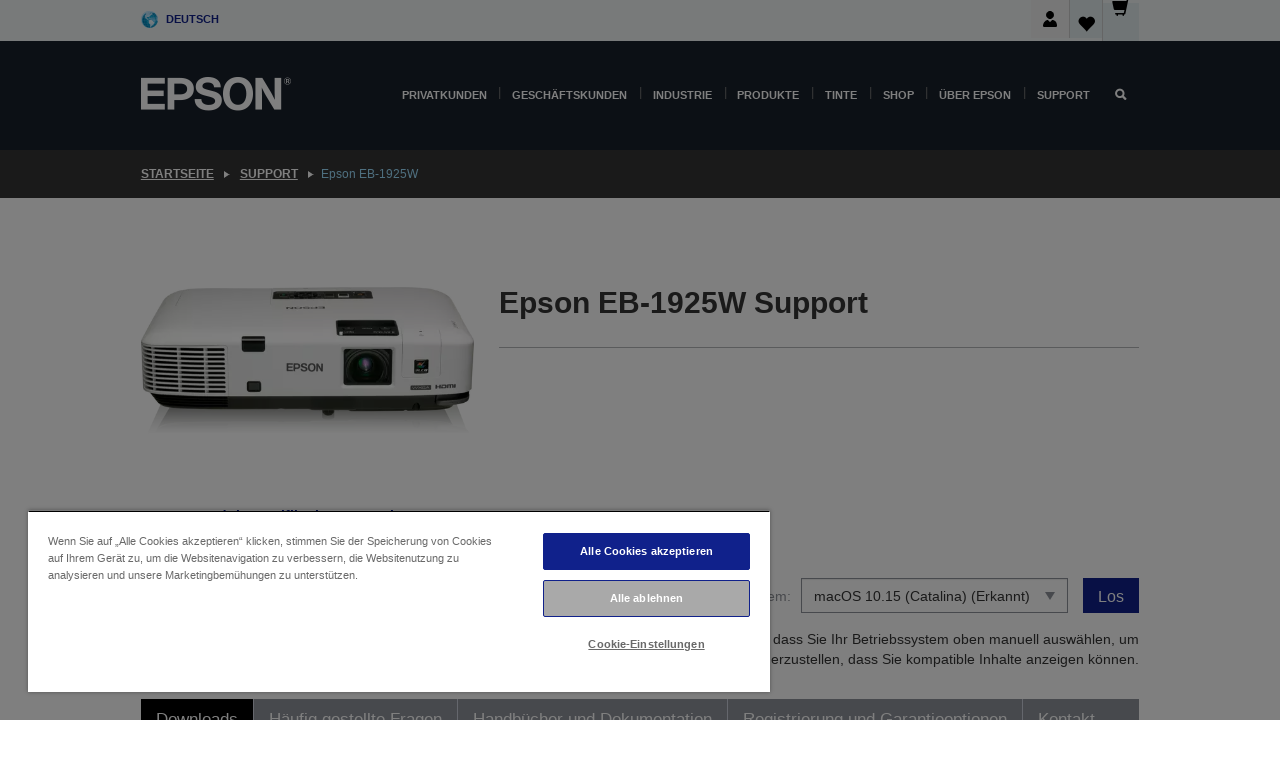

--- FILE ---
content_type: text/html;charset=UTF-8
request_url: https://www.epson.de/de_DE/support/sc/epson-eb-1925w/s/s879
body_size: 27725
content:
<!DOCTYPE html>
 <html lang="de-DE" dir="ltr">

<head>
    <title>
        Epson EB-1925W Support | Epson Deutschland</title>

    <meta http-equiv="Content-Type" content="text/html; charset=utf-8"/>
    <meta http-equiv="X-UA-Compatible" content="IE=edge">
    <meta charset="utf-8">
    <meta name="viewport" content="width=device-width, initial-scale=1, minimum-scale=1">

    <link rel="preconnect" href="//i8.amplience.net">

    <link rel="dns-prefetch" href="//i8.amplience.net">
    <link rel="dns-prefetch" href="//c1.adis.ws">
    



 
     <link rel="canonical" href="https://www.epson.de/de_DE/support/sc/epson-eb-1925w/s/s879" />
 
 
 
 <meta name="description" content="Support-Informationen f&uuml;r Epson EB-1925W">
<meta name="robots" content="index,follow">
<meta property="og:type" content="website">
<meta property="og:locale" content="de_DE">
<meta property="og:title" content="Epson EB-1925W Support | Epson Deutschland">
<meta property="og:description" content="Support-Informationen f&uuml;r Epson EB-1925W">
<meta property="og:url" content="https://www.epson.de/de_DE/support/sc/epson-eb-1925w/s/s879">
<meta property="og:image" content="https://epsonemear.a.bigcontent.io/v1/static/logo">
<link rel="shortcut icon" type="image/x-icon" media="all" href="/_ui/responsive/common/images/favicon.ico" />
        <link rel="stylesheet" type="text/css" media="all" href="/_ui/responsive/theme-alpha/css/style.css?20260109.1"/>
<link link rel="preload" as="style" type="text/css" media="all" href="/wro/addons_responsive.css?20260109.1" onload="this.onload=null;this.rel='stylesheet'" />
		<noscript><link rel="stylesheet" href="/wro/addons_responsive.css?20260109.1"></noscript>
	<script src="https://cdn.cookielaw.org/scripttemplates/otSDKStub.js"
            type="text/javascript"
            charset="UTF-8"
            data-document-language="true"
            data-domain-script="3f7e556f-65f4-42c7-96a6-294692c39640"></script>

    <script type="text/javascript">
        function OptanonWrapper() { }
    </script>
<script type="text/javascript" src="//assets.adobedtm.com/a31994d57928/f467133c647c/launch-5eb2666b3e55.min.js"></script>














<script type="text/javascript">
!function(att,raq,t){
  var version = "1";
  var supportOldBrowsers = false;
  att[raq]=att[raq]||[];var n=["init","send","setUser","addUserIdentity","setUserIdentities","addUserSegment","setUserSegments","addUserTrait","setUserTraits","clearUser"];if(!att.xo){att.xo={activity:{},init:function(e){att[raq].push(["init",e.activity])}};for(var r=0;r<n.length;r++)att.xo.activity[n[r]]=function(e){return function(i,r,s){att[raq].push([n[e],i,r,s])}}(r)}var s=document.createElement("script");s.type="text/javascript",s.async=!0,s.src=t+version+".min.js",(att.document.documentMode||supportOldBrowsers)&&(s.src=t+version+".compat.min.js");var a=document.getElementsByTagName("script")[0];a.parentNode.insertBefore(s,a)
}(window,"_attraqt","https://cdn.attraqt.io/xo.all-");
</script></head>

<body class="page-productDetails pageType-ProductPage template-pages-product-productLayout2Page  smartedit-page-uid-productDetails smartedit-page-uuid-eyJpdGVtSWQiOiJwcm9kdWN0RGV0YWlscyIsImNhdGFsb2dJZCI6ImVwc29uR2xvYmFsQ29udGVudENhdGFsb2ciLCJjYXRhbG9nVmVyc2lvbiI6Ik9ubGluZSJ9 smartedit-catalog-version-uuid-epsonGlobalContentCatalog/Online  language-de_DE ">

    <div class="main">
			<div class="yCmsContentSlot">
</div><header class="js-mainHeader">
    <a href="#main" class="skip">Skip to main content</a>

    <nav role="navigation" aria-label="menu" class="navigation navigation--top hidden-xs hidden-sm">
        <div class="container-fluid">
            <div class="row">
                <div class="col-sm-12 col-md-12 p-0">
                    <div class="navigation-top js-navigation-top">
                        <div class="navigation-top__list">
                            <div class="navigation-top__list-item hidden-xs hidden-sm sub-navigation">
                                <div class="yCmsContentSlot siteSelectorSlot">
<div class="yCmsComponent ">
<div class="navigation-top__links-trigger navigation-top__links-trigger--site-selector hidden-xs hidden-sm js-site-selector-trigger" tabindex="0">
    Deutsch</div>

<div class="site-selector js-site-selector-popup js-sub-navigation-nav sub-navigation__nav">
    <form id="command" class="site-selector__form js-site-selector-form" action="/de_DE/site-change" method="post"><div class="site-selector__header clearfix">
            
             <legend class="site-selector__header-text">Region und Sprache</legend>

           <button class="site-selector__header-btn btn btn-close js-close-site-selector" aria-hidden="true">
                <span aria-hidden="true" class="glyphicon glyphicon-remove"></span>
                <span class="sr-only">Zurück</span>
            </button>
        </div>
        <div class="site-selector__content">
        
        
        <div class="form-group site-selector__form-group">
            <label for="siteSelectorCountrydesktop" class="site-selector__label form-group__label">Land/Region</label>
            <select id="siteSelectorCountrydesktop" class="site-selector__select form-control js-site-selector" name="site">
                <option value="epson-be">Belgium</option>
                        <option value="epson-bg">Bulgaria</option>
                        <option value="epson-hr">Croatia</option>
                        <option value="epson-cz">Czech Republic</option>
                        <option value="epson-dk">Denmark</option>
                        <option value="epson-de" selected="selected">Deutschland</option>
                        <option value="epson-ee">Estonia</option>
                        <option value="epson-eu">Europe</option>
                        <option value="epson-fi">Finland</option>
                        <option value="epson-fr">France</option>
                        <option value="epson-gr">Greece</option>
                        <option value="epson-hu">Hungary</option>
                        <option value="epson-ie">Ireland</option>
                        <option value="epson-it">Italy</option>
                        <option value="epson-lv">Latvia</option>
                        <option value="epson-lt">Lithuania</option>
                        <option value="epson-mt">Malta</option>
                        <option value="epson-nl">Netherlands</option>
                        <option value="epson-no">Norway</option>
                        <option value="epson-pl">Poland</option>
                        <option value="epson-pt">Portugal</option>
                        <option value="epson-ro">Romania</option>
                        <option value="epson-ch">Schweiz</option>
                        <option value="epson-rs">Serbia</option>
                        <option value="epson-sk">Slovakia</option>
                        <option value="epson-si">Slovenia</option>
                        <option value="epson-es">Spain</option>
                        <option value="epson-se">Sweden</option>
                        <option value="epson-gb">United Kingdom</option>
                        <option value="epson-at">Österreich</option>
                        </select>
        </div>

        <div class="form-group site-selector__form-group">
            <label for="siteSelectorLangdesktop" class="site-selector__label form-group__label">Sprache</label>
            <select id="siteSelectorLangdesktop" class="site-selector__select form-control js-language-selector" name="language">
                <option value="de_DE" selected="selected">Deutsch</option>
                        </select>
        </div>

        <button class="btn btn-primary" type="submit">Bestätigen</button>
        
        <div class="site-selector__bottom">
            <p>Ihr Land ist nicht dabei?</p>
            <a href="https://epson.com/">Epson Global besuchen</a>
        </div>
        </div>
    <div>
<input type="hidden" name="CSRFToken" value="00ba308d-0e15-4ca8-85b7-9ff1a5a65fb7" />
</div></form></div>
</div></div></div>
                        </div>
                        <ul class="navigation-top__list navigation-top__list--right">
                            <li class="navigation-user-icon js-header-account">
                                            <span class="hidden" id="readyPrintFlexSections">1</span>
                                            <div class="person-dropdown">
                                                <div id="userIconSignin">
                                                    <button class="dropbtn navigation-top__links-trigger" aria-expanded="false">
                                                        <img src="/_ui/responsive/common/images/icon-user-desktop.svg" />
                                                        Anmeldung</button>                                                </div>
                                                <div id="userIconSigninDropdown" class="user-icon-dropdown-content">
                                                <ul>
                                                    <li><a class="js-login-link" href="/de_DE/login" target="_blank" data-offcanvas-text="Anmelden Epson Shop">Anmelden Epson Shop</a></li>
                                                    <li><a class="js-register-link"href="https://subscription.epson.eu/login?lang=de-DE" target="_blank" data-offcanvas-text="Anmelden ReadyPrint">Anmelden ReadyPrint</a></li>
                                                    </ul>
                                                </div>
                                            </div>
                                            </li>
                                    <li class="navigation-top__list-item navigation-top__list-item--active navigation-top__links-trigger--active wishlist-border-r">
                                    <div class="wishlist-icon">
                                        <a href='/my-account/wishlist' aria-label="Go to wishlist">Wunschliste<div class="mini-cart-count js-wishlist-cart-count hide-wishlist-count">
                                                    <span class="nav-items-total nav-items-total--active"></span>
                                                </div>
                                            <div class="mini-cart-icon">
                                                <i class='wishlist-desktop'></i>
                                            </div>
                                        </a>
                                    </div>
                                </li>
                                <li class="navigation-top__list-item navigation-top__list-item--active navigation-top__list-item--cart">
                                    <div class="yCmsContentSlot miniCartSlot">
<div class="yCmsComponent ">
<div class="mini-cart-div">
		<a
			class="navigation-top__links-trigger navigation-top__links-trigger--cart navigation-top__links-trigger--active mini-cart-link js-mini-cart-link" tabindex="0"
			data-modal-to-open="/de_DE/cart/rollover/MiniCart"
			data-mini-cart-url="/de_DE/cart/rollover/MiniCart"
			data-mini-cart-href="/de_DE/cart"
			data-mini-cart-refresh-url="/de_DE/cart/miniCart/SUBTOTAL"
			data-mini-cart-name="Warenkorb"
			data-mini-cart-empty-name="Warenkorb leeren"
			data-mini-cart-items-text="Artikel"
			>
			<div class="mini-cart-count js-mini-cart-count hideCount">
                 	<span class="nav-items-total nav-items-total--active">
                 		&nbsp;</span>
                 </div>
			<div class="mini-cart-icon mini-cart-margin">
				<span class="glyphicon glyphicon-shopping-cart"></span>
			</div>
			<div class="mini-cart-price js-mini-cart-price hidden-xs hidden-sm">
					0,00 €</div>
			</a>
	</div>

<div class="mini-cart-container js-mini-cart-container"></div></div></div></li>
                            </ul>
                    </div>
                </div>
            </div>
        </div>
    </nav>

    <div class="hidden-xs hidden-sm js-secondaryNavCompany collapse" id="accNavComponentDesktopTwo">
        <ul class="nav__links js-nav__links js-my-account-title" data-title="Mein Konto">
            </ul>
    </div>

    <nav aria-label="Mobile navigation"
         class="navigation navigation--middle js-navigation--middle visible-xs visible-sm">
         <input type="hidden" value="true" id="transactionalValue" />
        <div class="container-fluid">
            <div class="row">
                <div class="text-left col-xs-2 col-sm-2">
                    <button class="navigation__btn navigation__hamburger js-toggle-sm-navigation" type="button">
                        <span aria-hidden="true"
                              class="navigation__hamburger-item navigation__hamburger-item--icon icon-hamburger"></span>
                        <span class="navigation__hamburger-item--txt">Menü</span>
                    </button>
                </div>
                <div class="text-center col-xs-5 col-sm-6">
                    <div class="navigation__logo js-mobile-logo">
                        </div>
                </div>
                <div class="pl-0 col-xs-5 col-sm-4">
                    <div class="row tab-row">
                        <div class="col-xs-3">
                                <button class="navigation__btn navigation__hamburger js-toggle-sm-person-icon mobile-header-people-icon" type="button">
                                <img src="/_ui/responsive/common/images/icon-user-mobile.svg" class="user-icon-w" />
                                </button>
                            </div>
                        <div class="col-xs-3">
                            <button class="navigation__btn navigation__btn--mobile js-toggle-xs-search" type="button">
                                    <span class="sr-only">Suchen</span>
                                    <span aria-hidden="true" class="glyphicon glyphicon-search js-xs-search-icon"></span>
                                    <span aria-hidden="true" class="glyphicon glyphicon-close js-xs-close-icon display-none"></span>
                                </button>
                            </div>
                        <div class="col-xs-3">
                                <li class="navigation-top__list-item navigation-top__list-item--active wishlist-li">
                                    <div class="wishlist-icon">
                                        <a href='/my-account/wishlist' aria-label="Go to wishlist">Wunschliste<div class="mini-cart-count js-wishlist-cart-count hide-wishlist-count">
                                                    <span class="nav-items-total nav-items-total--active"></span>
                                                </div>
                                            <div class="mini-cart-icon">
                                                <i class='wishlist-button__icon wishlist-mobile'></i>
                                            </div>
                                        </a>
                                    </div>
                                </li>
                            </div>
                            <div class="col-xs-3">
                                <li class="navigation-top__list-item navigation-top__list-item--active navigation-top__list-item--cart">
                                    <div class="yCmsContentSlot miniCartSlot">
<div class="yCmsComponent miniCartMobile">
<div class="mini-cart-div">
		<a
			class="navigation-top__links-trigger navigation-top__links-trigger--cart navigation-top__links-trigger--active mini-cart-link js-mini-cart-link" tabindex="0"
			data-modal-to-open="/de_DE/cart/rollover/MiniCart"
			data-mini-cart-url="/de_DE/cart/rollover/MiniCart"
			data-mini-cart-href="/de_DE/cart"
			data-mini-cart-refresh-url="/de_DE/cart/miniCart/SUBTOTAL"
			data-mini-cart-name="Warenkorb"
			data-mini-cart-empty-name="Warenkorb leeren"
			data-mini-cart-items-text="Artikel"
			>
			<div class="mini-cart-count js-mini-cart-count hideCount">
                 	<span class="nav-items-total nav-items-total--active">
                 		&nbsp;</span>
                 </div>
			<div class="mini-cart-icon mini-cart-margin">
				<span class="glyphicon glyphicon-shopping-cart"></span>
			</div>
			<div class="mini-cart-price js-mini-cart-price hidden-xs hidden-sm">
					0,00 €</div>
			</a>
	</div>

<div class="mini-cart-container js-mini-cart-container"></div></div></div></li>
                            </div>
                        </div>
                </div>
            </div>
        </div>
    </nav>
    <a id="skiptonavigation"></a>
    <nav class="navigation navigation--bottom js_navigation--bottom js-enquire-offcanvas-navigation" role="navigation">
		<div class="js-offcanvas-site-selector hidden-md hidden-lg">
			<div class="yCmsContentSlot siteSelectorSlot">
<div class="yCmsComponent ">
<div class="navigation-top__links-trigger navigation-top__links-trigger--site-selector hidden-xs hidden-sm js-site-selector-trigger" tabindex="0">
    Deutsch</div>

<div class="site-selector js-site-selector-popup js-sub-navigation-nav sub-navigation__nav">
    <form id="command" class="site-selector__form js-site-selector-form" action="/de_DE/site-change" method="post"><div class="site-selector__header clearfix">
            
             <legend class="site-selector__header-text">Region und Sprache</legend>

           <button class="site-selector__header-btn btn btn-close js-close-site-selector" aria-hidden="true">
                <span aria-hidden="true" class="glyphicon glyphicon-remove"></span>
                <span class="sr-only">Zurück</span>
            </button>
        </div>
        <div class="site-selector__content">
        
        
        <div class="form-group site-selector__form-group">
            <label for="siteSelectorCountrymobile" class="site-selector__label form-group__label">Land/Region</label>
            <select id="siteSelectorCountrymobile" class="site-selector__select form-control js-site-selector" name="site">
                <option value="epson-be">Belgium</option>
                        <option value="epson-bg">Bulgaria</option>
                        <option value="epson-hr">Croatia</option>
                        <option value="epson-cz">Czech Republic</option>
                        <option value="epson-dk">Denmark</option>
                        <option value="epson-de" selected="selected">Deutschland</option>
                        <option value="epson-ee">Estonia</option>
                        <option value="epson-eu">Europe</option>
                        <option value="epson-fi">Finland</option>
                        <option value="epson-fr">France</option>
                        <option value="epson-gr">Greece</option>
                        <option value="epson-hu">Hungary</option>
                        <option value="epson-ie">Ireland</option>
                        <option value="epson-it">Italy</option>
                        <option value="epson-lv">Latvia</option>
                        <option value="epson-lt">Lithuania</option>
                        <option value="epson-mt">Malta</option>
                        <option value="epson-nl">Netherlands</option>
                        <option value="epson-no">Norway</option>
                        <option value="epson-pl">Poland</option>
                        <option value="epson-pt">Portugal</option>
                        <option value="epson-ro">Romania</option>
                        <option value="epson-ch">Schweiz</option>
                        <option value="epson-rs">Serbia</option>
                        <option value="epson-sk">Slovakia</option>
                        <option value="epson-si">Slovenia</option>
                        <option value="epson-es">Spain</option>
                        <option value="epson-se">Sweden</option>
                        <option value="epson-gb">United Kingdom</option>
                        <option value="epson-at">Österreich</option>
                        </select>
        </div>

        <div class="form-group site-selector__form-group">
            <label for="siteSelectorLangmobile" class="site-selector__label form-group__label">Sprache</label>
            <select id="siteSelectorLangmobile" class="site-selector__select form-control js-language-selector" name="language">
                <option value="de_DE" selected="selected">Deutsch</option>
                        </select>
        </div>

        <button class="btn btn-primary" type="submit">Bestätigen</button>
        
        <div class="site-selector__bottom">
            <p>Ihr Land ist nicht dabei?</p>
            <a href="https://epson.com/">Epson Global besuchen</a>
        </div>
        </div>
    <div>
<input type="hidden" name="CSRFToken" value="00ba308d-0e15-4ca8-85b7-9ff1a5a65fb7" />
</div></form></div>
</div></div><div class="js-offcanvas-overlay overlay"></div>
		</div>
		<ul class="sticky-nav-top hidden-lg hidden-md js-sticky-user-group hidden-md hidden-lg">
			</ul>
		<div class="container-fluid">
			<div class="row">
				<div class="col-xs-4 col-md-2 navigation__column navigation__column--logo hidden-xs hidden-sm site-logo js-site-logo">
					<div class="yCmsComponent yComponentWrapper">
<div class="banner">

		<a class="banner__link" href="/de_DE/">
						<img class="banner__img" title="Epson" 
						alt="Epson" src="/medias/sys_master/images/h07/h21/9291547803678/logo/logo.png">
					</a>
				</div></div></div>
				<div class="col-xs-12 col-md-10 navigation__column navigation__column--links js-relative-parent">
					<ul class=" navigation__list navigation__list--offcanvas js-offcanvas-links ">
						<li class="navigation__list-item js-enquire-has-sub hidden-md hidden-lg">
								<span class="navigation__trigger navigation__trigger--arrow js-enquire-sub-trigger js-enquire-sub-trigger-account navigation__trigger-wrap">
												<a href="/de_DE/login">Mein Konto (anmelden/registrieren)</a>
											</span>
											<div class="navigation-account  navigation__sub js_sub__navigation">
												<div class="navigation-account__nodes">
													<ul class="navigation-account__list js-login-navigation js-login-root">
														<li class="navigation-account__list-item navigation-account__list-item--back">
															<a class="navigation-account__back js-enquire-sub-close hidden-md hidden-lg navigation__back-icon glyphicon glyphicon-chevron-left back-text" role="button" href="#">
																Zurück</a>
														</li>
														</ul>
												</div>
											</div>

									</li>

							<li class="navigation__list-item   js-enquire-has-sub">
								<span class="navigation__trigger navigation__trigger--arrow js-enquire-sub-trigger"
												data-layer-track="mega_menu_click"
data-layer-on="click"
data-layer-name="top-selection-cmsitem_00143855"
data-layer-data="{ &#034;megamenu_item_top_selection&#034;: &#034;Privatkunden&#034; }"
>
										<a aria-expanded="false" href="/de_DE/for-home">Privatkunden</a></span>
								<div class="navigation-sub navigation-sub--one navigation__sub js_sub__navigation js-nav-height col-md-3 col-lg-2">

										<div class="navigation-sub__nodes col-md-12">
														<div class="navigation-sub__nodes-title">Home DE Links</div>
														<ul class="navigation-sub__list js-sub-nested-navigation js-menu-aim has-title">
															<li class="navigation-sub__list-item navigation-sub__list-item--back">
																<a class="navigation-sub__back js-enquire-sub-close hidden-md hidden-lg navigation__back-icon glyphicon glyphicon-chevron-left back-text" role="button" href="#">
																	Zurück</a>
															</li>

															<li class="navigation-sub__list-item" data-layer-alias="top-selection-cmsitem_00143855"
>
																<span class="yCmsComponent navigation-sub__link-parent hidden-md hidden-lg">
<a aria-expanded="false" href="/de_DE/for-home">Privatkunden</a></span><li class="navigation-sub__list-item  js-enquire-nested-has-sub">
																				<span class="navigation-sub__trigger navigation-sub__trigger--arrow js-enquire-nested-sub-trigger"
																							data-layer-extend="top-selection-cmsitem_00143855"
data-layer-name="second-selection-cmsitem_00143884"
data-layer-data="{ &#034;megamenu_item_second_selection&#034;: &#034;Drucker&#034; }"
>
																					<a aria-expanded="false" href="/de_DE/c/consumer">Drucker</a></span>
																				<div class="navigation-sub-sub navigation__sub js-nav-height js_sub_sub__navigation col-md-3 col-lg-2">

																					<div class="navigation-sub-sub__nodes col-md-12">
																						<ul class="navigation-sub-sub__list has-title">

																							<li class="navigation-sub-sub__list-item navigation-sub-sub__list-item--back">
																								<a class="navigation-sub-sub__back js-enquire-nested-sub-close hidden-md hidden-lg navigation__back-icon glyphicon glyphicon-chevron-left back-text" role="button" href="#">
																									Zurück</a>
																							</li>

																							<li class="navigation-sub-sub__list-item" data-layer-alias="second-selection-cmsitem_00143884"
>
																								<span class="yCmsComponent navigation-sub-sub__link-parent hidden-md hidden-lg">
<a aria-expanded="false" href="/de_DE/c/consumer">Drucker</a></span></li>
																							<li class="navigation-sub-sub__list-item" data-layer-extend="second-selection-cmsitem_00143884"
data-layer-data="{ &#034;megamenu_item_third_selection&#034;: &#034;Den richtigen Drucker finden&#034; }"
>
																											<a aria-expanded="false" href="/de_DE/printer-finder">Den richtigen Drucker finden</a></li>
																									<li class="navigation-sub-sub__list-item" data-layer-extend="second-selection-cmsitem_00143884"
data-layer-data="{ &#034;megamenu_item_third_selection&#034;: &#034;Die passende Tinte finden&#034; }"
>
																											<a aria-expanded="false" href="/de_DE/inkfinder">Die passende Tinte finden</a></li>
																									<li class="navigation-sub-sub__list-item" data-layer-extend="second-selection-cmsitem_00143884"
data-layer-data="{ &#034;megamenu_item_third_selection&#034;: &#034;Das passende Papier finden&#034; }"
>
																											<a aria-expanded="false" href="/de_DE/products/ink-and-paper/paper-and-media/c/paper">Das passende Papier finden</a></li>
																									<li class="navigation-sub-sub__list-item" data-layer-extend="second-selection-cmsitem_00143884"
data-layer-data="{ &#034;megamenu_item_third_selection&#034;: &#034;Drucker mit Tintentank (EcoTank)&#034; }"
>
																											<a aria-expanded="false" href="/de_DE/for-home/ecotank">Drucker mit Tintentank (EcoTank)</a></li>
																									<li class="navigation-sub-sub__list-item" data-layer-extend="second-selection-cmsitem_00143884"
data-layer-data="{ &#034;megamenu_item_third_selection&#034;: &#034;Drucker mit Tintenpatronen&#034; }"
>
																											<a aria-expanded="false" href="/de_DE/for-home/expression-printers">Drucker mit Tintenpatronen</a></li>
																									<li class="navigation-sub-sub__list-item" data-layer-extend="second-selection-cmsitem_00143884"
data-layer-data="{ &#034;megamenu_item_third_selection&#034;: &#034;Fotodrucker&#034; }"
>
																											<a aria-expanded="false" href="/de_DE/products/printers/inkjet/consumer/c/consumer?q&#61;%3Arelevance%3Afhq%3A%252F%252Fcatalog01%252Fen_GB%252Fcategories%253C%257Bcatalog01_categories_printers_inkjet_consumer%257D%252Fclassification%253E%257Binkjet_photo%257D">Fotodrucker</a></li>
																									<li class="navigation-sub-sub__list-item" data-layer-extend="second-selection-cmsitem_00143884"
data-layer-data="{ &#034;megamenu_item_third_selection&#034;: &#034;Schwarzweißdrucker&#034; }"
>
																											<a aria-expanded="false" href="/de_DE/ecotank-mono-printers">Schwarzweißdrucker</a></li>
																									<li class="navigation-sub-sub__list-item" data-layer-extend="second-selection-cmsitem_00143884"
data-layer-data="{ &#034;megamenu_item_third_selection&#034;: &#034;Drucker für Zuhause &amp; kleine Büros&#034; }"
>
																											<a aria-expanded="false" href="/de_DE/for-home/home-office">Drucker für Zuhause &amp; kleine Büros</a></li>
																									<li class="navigation-sub-sub__list-item" data-layer-extend="second-selection-cmsitem_00143884"
data-layer-data="{ &#034;megamenu_item_third_selection&#034;: &#034;Vom Smartphone drucken&#034; }"
>
																											<a aria-expanded="false" href="/de_DE/smartpanel">Vom Smartphone drucken</a></li>
																									<li class="navigation-sub-sub__list-item" data-layer-extend="second-selection-cmsitem_00143884"
data-layer-data="{ &#034;megamenu_item_third_selection&#034;: &#034;Alle Drucker&#034; }"
>
																											<a aria-expanded="false" href="/de_DE/products/printers/inkjet/consumer/c/consumer">Alle Drucker</a></li>
																									<li class="navigation-sub-sub__list-item" data-layer-extend="second-selection-cmsitem_00143884"
data-layer-data="{ &#034;megamenu_item_third_selection&#034;: &#034;Creative Corner: Druckvorlagen zum Ausmalen&#034; }"
>
																											<a aria-expanded="false" href="https://creativecorner.epson.eu/de_DE/" target="_blank" rel="noopener noreferrer">Creative Corner: Druckvorlagen zum Ausmalen</a></li>
																									</ul>
																					</div>
																				</div>
																			</li>
																		<li class="navigation-sub__list-item  js-enquire-nested-has-sub">
																				<span class="navigation-sub__trigger navigation-sub__trigger--arrow js-enquire-nested-sub-trigger"
																							data-layer-extend="top-selection-cmsitem_00143855"
data-layer-name="second-selection-cmsitem_00143909"
data-layer-data="{ &#034;megamenu_item_second_selection&#034;: &#034;Beamer&#034; }"
>
																					<a aria-expanded="false" href="/de_DE/for-home/home-cinema">Beamer</a></span>
																				<div class="navigation-sub-sub navigation__sub js-nav-height js_sub_sub__navigation col-md-3 col-lg-2">

																					<div class="navigation-sub-sub__nodes col-md-12">
																						<ul class="navigation-sub-sub__list has-title">

																							<li class="navigation-sub-sub__list-item navigation-sub-sub__list-item--back">
																								<a class="navigation-sub-sub__back js-enquire-nested-sub-close hidden-md hidden-lg navigation__back-icon glyphicon glyphicon-chevron-left back-text" role="button" href="#">
																									Zurück</a>
																							</li>

																							<li class="navigation-sub-sub__list-item" data-layer-alias="second-selection-cmsitem_00143909"
>
																								<span class="yCmsComponent navigation-sub-sub__link-parent hidden-md hidden-lg">
<a aria-expanded="false" href="/de_DE/for-home/home-cinema">Beamer</a></span></li>
																							<li class="navigation-sub-sub__list-item" data-layer-extend="second-selection-cmsitem_00143909"
data-layer-data="{ &#034;megamenu_item_third_selection&#034;: &#034;Lifestudio: Portable Smarte Projektoren&#034; }"
>
																											<a aria-expanded="false" href="/de_DE/for-home/home-cinema/portable-smart-projectors">Lifestudio: Portable Smarte Projektoren</a></li>
																									<li class="navigation-sub-sub__list-item" data-layer-extend="second-selection-cmsitem_00143909"
data-layer-data="{ &#034;megamenu_item_third_selection&#034;: &#034;Lifestudio: Ultra Kurzdistanz Smart Projektoren&#034; }"
>
																											<a aria-expanded="false" href="/de_DE/for-home/home-cinema/ultra-short-throw-smart-projectors">Lifestudio: Ultra Kurzdistanz Smart Projektoren</a></li>
																									<li class="navigation-sub-sub__list-item" data-layer-extend="second-selection-cmsitem_00143909"
data-layer-data="{ &#034;megamenu_item_third_selection&#034;: &#034;Epiqvision: Laserprojektoren&#034; }"
>
																											<a aria-expanded="false" href="/de_DE/epiqvision">Epiqvision: Laserprojektoren</a></li>
																									<li class="navigation-sub-sub__list-item" data-layer-extend="second-selection-cmsitem_00143909"
data-layer-data="{ &#034;megamenu_item_third_selection&#034;: &#034;Mini und tragbare Intelligente Projektoren&#034; }"
>
																											<a aria-expanded="false" href="/de_DE/for-home/home-cinema/mini-smart-projectors">Mini und tragbare Intelligente Projektoren</a></li>
																									<li class="navigation-sub-sub__list-item" data-layer-extend="second-selection-cmsitem_00143909"
data-layer-data="{ &#034;megamenu_item_third_selection&#034;: &#034;Heimkino-Beamer&#034; }"
>
																											<a aria-expanded="false" href="/de_DE/products/projector/home-cinema/c/homecinema">Heimkino-Beamer</a></li>
																									<li class="navigation-sub-sub__list-item" data-layer-extend="second-selection-cmsitem_00143909"
data-layer-data="{ &#034;megamenu_item_third_selection&#034;: &#034;Gaming-Beamer&#034; }"
>
																											<a aria-expanded="false" href="/de_DE/for-home/gaming">Gaming-Beamer</a></li>
																									<li class="navigation-sub-sub__list-item" data-layer-extend="second-selection-cmsitem_00143909"
data-layer-data="{ &#034;megamenu_item_third_selection&#034;: &#034;Professionelle Heim-Laserprojektoren&#034; }"
>
																											<a aria-expanded="false" href="/de_DE/for-home/home-cinema/professional-home-projectors">Professionelle Heim-Laserprojektoren</a></li>
																									<li class="navigation-sub-sub__list-item" data-layer-extend="second-selection-cmsitem_00143909"
data-layer-data="{ &#034;megamenu_item_third_selection&#034;: &#034;Heimbüro-Projektoren&#034; }"
>
																											<a aria-expanded="false" href="/de_DE/produkte/projector/c/projector?q&#61;%3Arelevance%3Afhq%3A%252F%252Fcatalog01%252Fde_DE%252Fcategories%253C%257Bcatalog01_categories_projector%257D%252Froomtypeapplication%253E%257Bhomeoffice%257D&amp;page&#61;0">Heimbüro-Projektoren</a></li>
																									<li class="navigation-sub-sub__list-item" data-layer-extend="second-selection-cmsitem_00143909"
data-layer-data="{ &#034;megamenu_item_third_selection&#034;: &#034;Optionen und Zubehör&#034; }"
>
																											<a aria-expanded="false" href="/de_DE/products/options/projector-accessories/c/standard">Optionen und Zubehör</a></li>
																									<li class="navigation-sub-sub__list-item" data-layer-extend="second-selection-cmsitem_00143909"
data-layer-data="{ &#034;megamenu_item_third_selection&#034;: &#034;Alle Home-Entertainment-Geräte&#034; }"
>
																											<a aria-expanded="false" href="/de_DE/products/projector/home-cinema/c/homecinema">Alle Home-Entertainment-Geräte</a></li>
																									</ul>
																					</div>
																				</div>
																			</li>
																		<li class="navigation-sub__list-item ">
																				<span class="navigation-sub__trigger  js-enquire-nested-sub-trigger"
																							data-layer-extend="top-selection-cmsitem_00143855"
data-layer-name="second-selection-cmsitem_00544100"
data-layer-data="{ &#034;megamenu_item_second_selection&#034;: &#034;Scanner&#034; }"
>
																					<a aria-expanded="false" href="/de_DE/c/consumerscanner">Scanner</a></span>
																				<div class="navigation-sub-sub navigation__sub js-nav-height js_sub_sub__navigation col-md-3 col-lg-2">

																					<div class="navigation-sub-sub__nodes col-md-12">
																						<ul class="navigation-sub-sub__list has-title">

																							<li class="navigation-sub-sub__list-item navigation-sub-sub__list-item--back">
																								<a class="navigation-sub-sub__back js-enquire-nested-sub-close hidden-md hidden-lg navigation__back-icon glyphicon glyphicon-chevron-left back-text" role="button" href="#">
																									Zurück</a>
																							</li>

																							<li class="navigation-sub-sub__list-item" data-layer-alias="second-selection-cmsitem_00544100"
>
																								<span class="yCmsComponent navigation-sub-sub__link-parent hidden-md hidden-lg">
<a aria-expanded="false" href="/de_DE/c/consumerscanner">Scanner</a></span></li>
																							</ul>
																					</div>
																				</div>
																			</li>
																		<li class="navigation-sub__list-item  js-enquire-nested-has-sub">
																				<span class="navigation-sub__trigger navigation-sub__trigger--arrow js-enquire-nested-sub-trigger"
																							data-layer-extend="top-selection-cmsitem_00143855"
data-layer-name="second-selection-cmsitem_00544103"
data-layer-data="{ &#034;megamenu_item_second_selection&#034;: &#034;Tinte &amp; Papier&#034; }"
>
																					<a style="cursor:default" aria-expanded="false">Tinte &amp; Papier</a></span>
																				<div class="navigation-sub-sub navigation__sub js-nav-height js_sub_sub__navigation col-md-3 col-lg-2">

																					<div class="navigation-sub-sub__nodes col-md-12">
																						<ul class="navigation-sub-sub__list has-title">

																							<li class="navigation-sub-sub__list-item navigation-sub-sub__list-item--back">
																								<a class="navigation-sub-sub__back js-enquire-nested-sub-close hidden-md hidden-lg navigation__back-icon glyphicon glyphicon-chevron-left back-text" role="button" href="#">
																									Zurück</a>
																							</li>

																							<li class="navigation-sub-sub__list-item" data-layer-alias="second-selection-cmsitem_00544103"
>
																								<span class="yCmsComponent navigation-sub-sub__link-parent hidden-md hidden-lg">
<a style="cursor:default" aria-expanded="false">Tinte &amp; Papier</a></span></li>
																							<li class="navigation-sub-sub__list-item" data-layer-extend="second-selection-cmsitem_00544103"
data-layer-data="{ &#034;megamenu_item_third_selection&#034;: &#034;Tintenpatronen&#034; }"
>
																											<a aria-expanded="false" href="/de_DE/products/ink-and-paper/ink-consumables/c/inkcart?q&#61;Ink&#43;Cartridges">Tintenpatronen</a></li>
																									<li class="navigation-sub-sub__list-item" data-layer-extend="second-selection-cmsitem_00544103"
data-layer-data="{ &#034;megamenu_item_third_selection&#034;: &#034;Tintenflaschen für EcoTank&#034; }"
>
																											<a aria-expanded="false" href="/de_DE/products/ink-and-paper/ink-consumables/c/inkcart?q&#61;%3Arelevance%3Afhq%3A%252F%252Fcatalog01%252Fen_GB%252Fcategories%253C%257Bcatalog01_categories_inkpaper_inkcart%257D%252Fpackagetype%253Dbottle&amp;page&#61;0">Tintenflaschen für EcoTank</a></li>
																									<li class="navigation-sub-sub__list-item" data-layer-extend="second-selection-cmsitem_00544103"
data-layer-data="{ &#034;megamenu_item_third_selection&#034;: &#034;Druck- &amp; Fotopapier&#034; }"
>
																											<a aria-expanded="false" href="/de_DE/products/ink-and-paper/paper-and-media/c/paper">Druck- &amp; Fotopapier</a></li>
																									<li class="navigation-sub-sub__list-item" data-layer-extend="second-selection-cmsitem_00544103"
data-layer-data="{ &#034;megamenu_item_third_selection&#034;: &#034;Tinten-Finder&#034; }"
>
																											<a aria-expanded="false" href="/de_DE/inkfinder">Tinten-Finder</a></li>
																									<li class="navigation-sub-sub__list-item" data-layer-extend="second-selection-cmsitem_00544103"
data-layer-data="{ &#034;megamenu_item_third_selection&#034;: &#034;Patronenrückgabe &amp; Recycling&#034; }"
>
																											<a aria-expanded="false" href="https://epson-recycling.cycleon.eu/de/home" target="_blank" rel="noopener noreferrer">Patronenrückgabe &amp; Recycling</a></li>
																									<li class="navigation-sub-sub__list-item" data-layer-extend="second-selection-cmsitem_00544103"
data-layer-data="{ &#034;megamenu_item_third_selection&#034;: &#034;Tinten-Abo-Pläne&#034; }"
>
																											<a aria-expanded="false" href="/de_DE/readyprint">Tinten-Abo-Pläne</a></li>
																									</ul>
																					</div>
																				</div>
																			</li>
																		<li class="navigation-sub__list-item  js-enquire-nested-has-sub">
																				<span class="navigation-sub__trigger navigation-sub__trigger--arrow js-enquire-nested-sub-trigger"
																							data-layer-extend="top-selection-cmsitem_00143855"
data-layer-name="second-selection-cmsitem_00544128"
data-layer-data="{ &#034;megamenu_item_second_selection&#034;: &#034;Tinten-Abo&#034; }"
>
																					<a style="cursor:default" aria-expanded="false">Tinten-Abo</a></span>
																				<div class="navigation-sub-sub navigation__sub js-nav-height js_sub_sub__navigation col-md-3 col-lg-2">

																					<div class="navigation-sub-sub__nodes col-md-12">
																						<ul class="navigation-sub-sub__list has-title">

																							<li class="navigation-sub-sub__list-item navigation-sub-sub__list-item--back">
																								<a class="navigation-sub-sub__back js-enquire-nested-sub-close hidden-md hidden-lg navigation__back-icon glyphicon glyphicon-chevron-left back-text" role="button" href="#">
																									Zurück</a>
																							</li>

																							<li class="navigation-sub-sub__list-item" data-layer-alias="second-selection-cmsitem_00544128"
>
																								<span class="yCmsComponent navigation-sub-sub__link-parent hidden-md hidden-lg">
<a style="cursor:default" aria-expanded="false">Tinten-Abo</a></span></li>
																							<li class="navigation-sub-sub__list-item" data-layer-extend="second-selection-cmsitem_00544128"
data-layer-data="{ &#034;megamenu_item_third_selection&#034;: &#034;ReadyPrint Flex: Monatlicher Tintenplan&#034; }"
>
																											<a aria-expanded="false" href="/de_DE/readyprint/flex-ink-subscription-home">ReadyPrint Flex: Monatlicher Tintenplan</a></li>
																									<li class="navigation-sub-sub__list-item" data-layer-extend="second-selection-cmsitem_00544128"
data-layer-data="{ &#034;megamenu_item_third_selection&#034;: &#034;ReadyPrint MAX: Drucker &amp; Tinten-Abo&#034; }"
>
																											<a aria-expanded="false" href="/de_DE/readyprint/max-printer-ink-subscription">ReadyPrint MAX: Drucker &amp; Tinten-Abo</a></li>
																									<li class="navigation-sub-sub__list-item" data-layer-extend="second-selection-cmsitem_00544128"
data-layer-data="{ &#034;megamenu_item_third_selection&#034;: &#034;ReadyPrint Photo: Tinten-Abonnement&#034; }"
>
																											<a aria-expanded="false" href="/de_DE/readyprint/photo-ink-subscription">ReadyPrint Photo: Tinten-Abonnement</a></li>
																									<li class="navigation-sub-sub__list-item" data-layer-extend="second-selection-cmsitem_00544128"
data-layer-data="{ &#034;megamenu_item_third_selection&#034;: &#034;So sparen Sie mit Tinten-Abos&#034; }"
>
																											<a aria-expanded="false" href="/de_DE/readyprint/ink-cost-savings">So sparen Sie mit Tinten-Abos</a></li>
																									<li class="navigation-sub-sub__list-item" data-layer-extend="second-selection-cmsitem_00544128"
data-layer-data="{ &#034;megamenu_item_third_selection&#034;: &#034;Warum originale Tinte kaufen?&#034; }"
>
																											<a aria-expanded="false" href="/de_DE/consumables/genuine-inks">Warum originale Tinte kaufen?</a></li>
																									<li class="navigation-sub-sub__list-item" data-layer-extend="second-selection-cmsitem_00544128"
data-layer-data="{ &#034;megamenu_item_third_selection&#034;: &#034;Alle Abo-Pläne&#034; }"
>
																											<a aria-expanded="false" href="/de_DE/readyprint">Alle Abo-Pläne</a></li>
																									</ul>
																					</div>
																				</div>
																			</li>
																		<li class="navigation-sub__list-item  js-enquire-nested-has-sub">
																				<span class="navigation-sub__trigger navigation-sub__trigger--arrow js-enquire-nested-sub-trigger"
																							data-layer-extend="top-selection-cmsitem_00143855"
data-layer-name="second-selection-cmsitem_00544147"
data-layer-data="{ &#034;megamenu_item_second_selection&#034;: &#034;Apps &amp; Services&#034; }"
>
																					<a style="cursor:default" aria-expanded="false">Apps &amp; Services</a></span>
																				<div class="navigation-sub-sub navigation__sub js-nav-height js_sub_sub__navigation col-md-3 col-lg-2">

																					<div class="navigation-sub-sub__nodes col-md-12">
																						<ul class="navigation-sub-sub__list has-title">

																							<li class="navigation-sub-sub__list-item navigation-sub-sub__list-item--back">
																								<a class="navigation-sub-sub__back js-enquire-nested-sub-close hidden-md hidden-lg navigation__back-icon glyphicon glyphicon-chevron-left back-text" role="button" href="#">
																									Zurück</a>
																							</li>

																							<li class="navigation-sub-sub__list-item" data-layer-alias="second-selection-cmsitem_00544147"
>
																								<span class="yCmsComponent navigation-sub-sub__link-parent hidden-md hidden-lg">
<a style="cursor:default" aria-expanded="false">Apps &amp; Services</a></span></li>
																							<li class="navigation-sub-sub__list-item" data-layer-extend="second-selection-cmsitem_00544147"
data-layer-data="{ &#034;megamenu_item_third_selection&#034;: &#034;Mobiles Drucken &amp; Scannen&#034; }"
>
																											<a aria-expanded="false" href="/de_DE/smartpanel">Mobiles Drucken &amp; Scannen</a></li>
																									<li class="navigation-sub-sub__list-item" data-layer-extend="second-selection-cmsitem_00544147"
data-layer-data="{ &#034;megamenu_item_third_selection&#034;: &#034;Epson Connect: Von überall drucken&#034; }"
>
																											<a aria-expanded="false" href="/de_DE/apps-software/epson-connect">Epson Connect: Von überall drucken</a></li>
																									<li class="navigation-sub-sub__list-item" data-layer-extend="second-selection-cmsitem_00544147"
data-layer-data="{ &#034;megamenu_item_third_selection&#034;: &#034;Projektor-Software &amp; Apps&#034; }"
>
																											<a aria-expanded="false" href="/de_DE/epson-projector-software">Projektor-Software &amp; Apps</a></li>
																									<li class="navigation-sub-sub__list-item" data-layer-extend="second-selection-cmsitem_00544147"
data-layer-data="{ &#034;megamenu_item_third_selection&#034;: &#034;EcoTank-Kostenrechner&#034; }"
>
																											<a aria-expanded="false" href="/de_DE/for-home/ecotank-calculator">EcoTank-Kostenrechner</a></li>
																									<li class="navigation-sub-sub__list-item" data-layer-extend="second-selection-cmsitem_00544147"
data-layer-data="{ &#034;megamenu_item_third_selection&#034;: &#034;Garantie- &amp; Servicepläne&#034; }"
>
																											<a aria-expanded="false" href="/de_DE/coverplus">Garantie- &amp; Servicepläne</a></li>
																									<li class="navigation-sub-sub__list-item" data-layer-extend="second-selection-cmsitem_00544147"
data-layer-data="{ &#034;megamenu_item_third_selection&#034;: &#034;Produktregistrierung&#034; }"
>
																											<a aria-expanded="false" href="https://register.epson-europe.com/?locale&#61;de-DE&amp;adobe_mc&#61;MCMID%3D37063971282081182174601214519426939557%7CMCORGID%3DC6DD45815AE6DFFD0A495D24%2540AdobeOrg%7CTS%3D1742309436" target="_blank" rel="noopener noreferrer">Produktregistrierung</a></li>
																									<li class="navigation-sub-sub__list-item" data-layer-extend="second-selection-cmsitem_00544147"
data-layer-data="{ &#034;megamenu_item_third_selection&#034;: &#034;Alle Apps &amp; Software&#034; }"
>
																											<a aria-expanded="false" href="/de_DE/apps-software">Alle Apps &amp; Software</a></li>
																									</ul>
																					</div>
																				</div>
																			</li>
																		<li class="navigation-sub__list-item  js-enquire-nested-has-sub">
																				<span class="navigation-sub__trigger navigation-sub__trigger--arrow js-enquire-nested-sub-trigger"
																							data-layer-extend="top-selection-cmsitem_00143855"
data-layer-name="second-selection-cmsitem_00143954"
data-layer-data="{ &#034;megamenu_item_second_selection&#034;: &#034;Aktionen &amp; Angebote&#034; }"
>
																					<a aria-expanded="false" href="/de_DE/promotions">Aktionen &amp; Angebote</a></span>
																				<div class="navigation-sub-sub navigation__sub js-nav-height js_sub_sub__navigation col-md-3 col-lg-2">

																					<div class="navigation-sub-sub__nodes col-md-12">
																						<ul class="navigation-sub-sub__list has-title">

																							<li class="navigation-sub-sub__list-item navigation-sub-sub__list-item--back">
																								<a class="navigation-sub-sub__back js-enquire-nested-sub-close hidden-md hidden-lg navigation__back-icon glyphicon glyphicon-chevron-left back-text" role="button" href="#">
																									Zurück</a>
																							</li>

																							<li class="navigation-sub-sub__list-item" data-layer-alias="second-selection-cmsitem_00143954"
>
																								<span class="yCmsComponent navigation-sub-sub__link-parent hidden-md hidden-lg">
<a aria-expanded="false" href="/de_DE/promotions">Aktionen &amp; Angebote</a></span></li>
																							<li class="navigation-sub-sub__list-item" data-layer-extend="second-selection-cmsitem_00143954"
data-layer-data="{ &#034;megamenu_item_third_selection&#034;: &#034;Online-Angebote&#034; }"
>
																											<a aria-expanded="false" href="/de_DE/store-promotions">Online-Angebote</a></li>
																									<li class="navigation-sub-sub__list-item" data-layer-extend="second-selection-cmsitem_00143954"
data-layer-data="{ &#034;megamenu_item_third_selection&#034;: &#034;Flash Sale&#034; }"
>
																											<a aria-expanded="false" href="/de_DE/flashsale">Flash Sale</a></li>
																									<li class="navigation-sub-sub__list-item" data-layer-extend="second-selection-cmsitem_00143954"
data-layer-data="{ &#034;megamenu_item_third_selection&#034;: &#034;Erweiterter Geräteschutz&#034; }"
>
																											<a aria-expanded="false" href="/de_DE/promotions/extended-warranty">Erweiterter Geräteschutz</a></li>
																									<li class="navigation-sub-sub__list-item" data-layer-extend="second-selection-cmsitem_00143954"
data-layer-data="{ &#034;megamenu_item_third_selection&#034;: &#034;Aktuelle Angebote&#034; }"
>
																											<a aria-expanded="false" href="/de_DE/products/latest-deals/c/latest-deals">Aktuelle Angebote</a></li>
																									<li class="navigation-sub-sub__list-item" data-layer-extend="second-selection-cmsitem_00143954"
data-layer-data="{ &#034;megamenu_item_third_selection&#034;: &#034;Newsletter&#034; }"
>
																											<a aria-expanded="false" href="/de_DE/newslettersignup">Newsletter</a></li>
																									<li class="navigation-sub-sub__list-item" data-layer-extend="second-selection-cmsitem_00143954"
data-layer-data="{ &#034;megamenu_item_third_selection&#034;: &#034;Alle Aktionen&#034; }"
>
																											<a aria-expanded="false" href="/de_DE/promotions">Alle Aktionen</a></li>
																									</ul>
																					</div>
																				</div>
																			</li>
																		<li class="navigation-sub__list-item ">
																				<span class="navigation-sub__trigger  js-enquire-nested-sub-trigger"
																							data-layer-extend="top-selection-cmsitem_00143855"
data-layer-name="second-selection-cmsitem_00544183"
data-layer-data="{ &#034;megamenu_item_second_selection&#034;: &#034;Shop&#034; }"
>
																					<a aria-expanded="false" href="/de_DE/shop">Shop</a></span>
																				<div class="navigation-sub-sub navigation__sub js-nav-height js_sub_sub__navigation col-md-3 col-lg-2">

																					<div class="navigation-sub-sub__nodes col-md-12">
																						<ul class="navigation-sub-sub__list has-title">

																							<li class="navigation-sub-sub__list-item navigation-sub-sub__list-item--back">
																								<a class="navigation-sub-sub__back js-enquire-nested-sub-close hidden-md hidden-lg navigation__back-icon glyphicon glyphicon-chevron-left back-text" role="button" href="#">
																									Zurück</a>
																							</li>

																							<li class="navigation-sub-sub__list-item" data-layer-alias="second-selection-cmsitem_00544183"
>
																								<span class="yCmsComponent navigation-sub-sub__link-parent hidden-md hidden-lg">
<a aria-expanded="false" href="/de_DE/shop">Shop</a></span></li>
																							</ul>
																					</div>
																				</div>
																			</li>
																		</li>
														</ul>
													</div>
												</div>
								</li>
						<li class="navigation__list-item  navigation__list-item--pipe js-enquire-has-sub">
								<span class="navigation__trigger navigation__trigger--arrow js-enquire-sub-trigger"
												data-layer-track="mega_menu_click"
data-layer-on="click"
data-layer-name="top-selection-cmsitem_00143604"
data-layer-data="{ &#034;megamenu_item_top_selection&#034;: &#034;Geschäftskunden&#034; }"
>
										<a aria-expanded="false" href="/de_DE/verticals">Geschäftskunden</a></span>
								<div class="navigation-sub navigation-sub--one navigation__sub js_sub__navigation js-nav-height col-md-3 col-lg-2">

										<div class="navigation-sub__nodes col-md-12">
														<div class="navigation-sub__nodes-title">Business DE Links</div>
														<ul class="navigation-sub__list js-sub-nested-navigation js-menu-aim has-title">
															<li class="navigation-sub__list-item navigation-sub__list-item--back">
																<a class="navigation-sub__back js-enquire-sub-close hidden-md hidden-lg navigation__back-icon glyphicon glyphicon-chevron-left back-text" role="button" href="#">
																	Zurück</a>
															</li>

															<li class="navigation-sub__list-item" data-layer-alias="top-selection-cmsitem_00143604"
>
																<span class="yCmsComponent navigation-sub__link-parent hidden-md hidden-lg">
<a aria-expanded="false" href="/de_DE/verticals">Geschäftskunden</a></span><li class="navigation-sub__list-item  js-enquire-nested-has-sub">
																				<span class="navigation-sub__trigger navigation-sub__trigger--arrow js-enquire-nested-sub-trigger"
																							data-layer-extend="top-selection-cmsitem_00143604"
data-layer-name="second-selection-cmsitem_00143642"
data-layer-data="{ &#034;megamenu_item_second_selection&#034;: &#034;Business-Drucker&#034; }"
>
																					<a aria-expanded="false" href="/de_DE/verticals/business-printing-solutions">Business-Drucker</a></span>
																				<div class="navigation-sub-sub navigation__sub js-nav-height js_sub_sub__navigation col-md-3 col-lg-2">

																					<div class="navigation-sub-sub__nodes col-md-12">
																						<ul class="navigation-sub-sub__list has-title">

																							<li class="navigation-sub-sub__list-item navigation-sub-sub__list-item--back">
																								<a class="navigation-sub-sub__back js-enquire-nested-sub-close hidden-md hidden-lg navigation__back-icon glyphicon glyphicon-chevron-left back-text" role="button" href="#">
																									Zurück</a>
																							</li>

																							<li class="navigation-sub-sub__list-item" data-layer-alias="second-selection-cmsitem_00143642"
>
																								<span class="yCmsComponent navigation-sub-sub__link-parent hidden-md hidden-lg">
<a aria-expanded="false" href="/de_DE/verticals/business-printing-solutions">Business-Drucker</a></span></li>
																							<li class="navigation-sub-sub__list-item" data-layer-extend="second-selection-cmsitem_00143642"
data-layer-data="{ &#034;megamenu_item_third_selection&#034;: &#034;Desktop-Drucker&#034; }"
>
																											<a aria-expanded="false" href="/de_DE/verticals/workforce-pro-series">Desktop-Drucker</a></li>
																									<li class="navigation-sub-sub__list-item" data-layer-extend="second-selection-cmsitem_00143642"
data-layer-data="{ &#034;megamenu_item_third_selection&#034;: &#034;Arbeitsgruppendrucker&#034; }"
>
																											<a aria-expanded="false" href="/de_DE/verticals/workforce-pro-rips">Arbeitsgruppendrucker</a></li>
																									<li class="navigation-sub-sub__list-item" data-layer-extend="second-selection-cmsitem_00143642"
data-layer-data="{ &#034;megamenu_item_third_selection&#034;: &#034;Abteilungsdrucker  &#034; }"
>
																											<a aria-expanded="false" href="/de_DE/verticals/workforce-enterprise">Abteilungsdrucker  </a></li>
																									<li class="navigation-sub-sub__list-item" data-layer-extend="second-selection-cmsitem_00143642"
data-layer-data="{ &#034;megamenu_item_third_selection&#034;: &#034;Austauschbare Tintenbeutel-Systemdrucker&#034; }"
>
																											<a aria-expanded="false" href="/de_DE/verticals/workforce-pro-rips">Austauschbare Tintenbeutel-Systemdrucker</a></li>
																									<li class="navigation-sub-sub__list-item" data-layer-extend="second-selection-cmsitem_00143642"
data-layer-data="{ &#034;megamenu_item_third_selection&#034;: &#034;Großformatdrucker&#034; }"
>
																											<a aria-expanded="false" href="/de_DE/verticals/business-solutions-for-professional-graphics">Großformatdrucker</a></li>
																									<li class="navigation-sub-sub__list-item" data-layer-extend="second-selection-cmsitem_00143642"
data-layer-data="{ &#034;megamenu_item_third_selection&#034;: &#034;POS-Drucker&#034; }"
>
																											<a aria-expanded="false" href="/de_DE/verticals/business-solutions-for-retail/pos-printers">POS-Drucker</a></li>
																									<li class="navigation-sub-sub__list-item" data-layer-extend="second-selection-cmsitem_00143642"
data-layer-data="{ &#034;megamenu_item_third_selection&#034;: &#034;Farbetikettendrucker&#034; }"
>
																											<a aria-expanded="false" href="/de_DE/verticals/business-solutions-for-professional-graphics/colorworks">Farbetikettendrucker</a></li>
																									<li class="navigation-sub-sub__list-item" data-layer-extend="second-selection-cmsitem_00143642"
data-layer-data="{ &#034;megamenu_item_third_selection&#034;: &#034;Etikettendrucklösungen&#034; }"
>
																											<a aria-expanded="false" href="/de_DE/verticals/business-solutions-for-professional-graphics/packaging-labelling/label-printers">Etikettendrucklösungen</a></li>
																									<li class="navigation-sub-sub__list-item" data-layer-extend="second-selection-cmsitem_00143642"
data-layer-data="{ &#034;megamenu_item_third_selection&#034;: &#034;Gewerbliche Fotodrucker&#034; }"
>
																											<a aria-expanded="false" href="/de_DE/verticals/business-solutions-for-professional-graphics/commercial-equipment">Gewerbliche Fotodrucker</a></li>
																									<li class="navigation-sub-sub__list-item" data-layer-extend="second-selection-cmsitem_00143642"
data-layer-data="{ &#034;megamenu_item_third_selection&#034;: &#034;Nadeldrucker&#034; }"
>
																											<a aria-expanded="false" href="/de_DE/produkte/drucker/dot-matrix/c/dotmatrix">Nadeldrucker</a></li>
																									<li class="navigation-sub-sub__list-item" data-layer-extend="second-selection-cmsitem_00143642"
data-layer-data="{ &#034;megamenu_item_third_selection&#034;: &#034;Heat-Free Technologie&#034; }"
>
																											<a aria-expanded="false" href="/de_DE/heat-free-technology">Heat-Free Technologie</a></li>
																									</ul>
																					</div>
																				</div>
																			</li>
																		<li class="navigation-sub__list-item  js-enquire-nested-has-sub">
																				<span class="navigation-sub__trigger navigation-sub__trigger--arrow js-enquire-nested-sub-trigger"
																							data-layer-extend="top-selection-cmsitem_00143604"
data-layer-name="second-selection-cmsitem_00143673"
data-layer-data="{ &#034;megamenu_item_second_selection&#034;: &#034;Business-Projektoren&#034; }"
>
																					<a aria-expanded="false" href="/de_DE/verticals/business-projectors">Business-Projektoren</a></span>
																				<div class="navigation-sub-sub navigation__sub js-nav-height js_sub_sub__navigation col-md-3 col-lg-2">

																					<div class="navigation-sub-sub__nodes col-md-12">
																						<ul class="navigation-sub-sub__list has-title">

																							<li class="navigation-sub-sub__list-item navigation-sub-sub__list-item--back">
																								<a class="navigation-sub-sub__back js-enquire-nested-sub-close hidden-md hidden-lg navigation__back-icon glyphicon glyphicon-chevron-left back-text" role="button" href="#">
																									Zurück</a>
																							</li>

																							<li class="navigation-sub-sub__list-item" data-layer-alias="second-selection-cmsitem_00143673"
>
																								<span class="yCmsComponent navigation-sub-sub__link-parent hidden-md hidden-lg">
<a aria-expanded="false" href="/de_DE/verticals/business-projectors">Business-Projektoren</a></span></li>
																							<li class="navigation-sub-sub__list-item" data-layer-extend="second-selection-cmsitem_00143673"
data-layer-data="{ &#034;megamenu_item_third_selection&#034;: &#034;Installationsprojektoren&#034; }"
>
																											<a aria-expanded="false" href="/de_DE/verticals/installation-projectors">Installationsprojektoren</a></li>
																									<li class="navigation-sub-sub__list-item" data-layer-extend="second-selection-cmsitem_00143673"
data-layer-data="{ &#034;megamenu_item_third_selection&#034;: &#034;Museen &amp; Eventbranche Projektoren&#034; }"
>
																											<a aria-expanded="false" href="/de_DE/verticals/business-solutions-for-leisure/arts-and-entertainment-projectors">Museen &amp; Eventbranche Projektoren</a></li>
																									<li class="navigation-sub-sub__list-item" data-layer-extend="second-selection-cmsitem_00143673"
data-layer-data="{ &#034;megamenu_item_third_selection&#034;: &#034;Bildungsbereich Projektoren&#034; }"
>
																											<a aria-expanded="false" href="/de_DE/verticals/business-solutions-for-education/projectors">Bildungsbereich Projektoren</a></li>
																									<li class="navigation-sub-sub__list-item" data-layer-extend="second-selection-cmsitem_00143673"
data-layer-data="{ &#034;megamenu_item_third_selection&#034;: &#034;Meetingraum &amp; Office Projektoren&#034; }"
>
																											<a aria-expanded="false" href="/de_DE/verticals/business-projectors/hybrid-working-solutions">Meetingraum &amp; Office Projektoren</a></li>
																									<li class="navigation-sub-sub__list-item" data-layer-extend="second-selection-cmsitem_00143673"
data-layer-data="{ &#034;megamenu_item_third_selection&#034;: &#034;Tragbare Projektoren&#034; }"
>
																											<a aria-expanded="false" href="/de_DE/products/projector/portable/c/mobile">Tragbare Projektoren</a></li>
																									<li class="navigation-sub-sub__list-item" data-layer-extend="second-selection-cmsitem_00143673"
data-layer-data="{ &#034;megamenu_item_third_selection&#034;: &#034;Kurzdistanzprojektoren&#034; }"
>
																											<a aria-expanded="false" href="/de_DE/products/projectors/short-distance/c/shortdistance">Kurzdistanzprojektoren</a></li>
																									<li class="navigation-sub-sub__list-item" data-layer-extend="second-selection-cmsitem_00143673"
data-layer-data="{ &#034;megamenu_item_third_selection&#034;: &#034;Ultrakurzdistanzprojektoren&#034; }"
>
																											<a aria-expanded="false" href="/de_DE/products/projectors/ultra-short-distance/c/ultrashortdistance">Ultrakurzdistanzprojektoren</a></li>
																									<li class="navigation-sub-sub__list-item" data-layer-extend="second-selection-cmsitem_00143673"
data-layer-data="{ &#034;megamenu_item_third_selection&#034;: &#034;Projektor-Software &amp; Apps&#034; }"
>
																											<a aria-expanded="false" href="/de_DE/epson-projector-software">Projektor-Software &amp; Apps</a></li>
																									<li class="navigation-sub-sub__list-item" data-layer-extend="second-selection-cmsitem_00143673"
data-layer-data="{ &#034;megamenu_item_third_selection&#034;: &#034;Nachhaltige Projektion&#034; }"
>
																											<a aria-expanded="false" href="/de_DE/sustainability/projectors">Nachhaltige Projektion</a></li>
																									<li class="navigation-sub-sub__list-item" data-layer-extend="second-selection-cmsitem_00143673"
data-layer-data="{ &#034;megamenu_item_third_selection&#034;: &#034;Moverio Multimedia-Brillen&#034; }"
>
																											<a aria-expanded="false" href="/de_DE/moverio-smart-glasses">Moverio Multimedia-Brillen</a></li>
																									</ul>
																					</div>
																				</div>
																			</li>
																		<li class="navigation-sub__list-item  js-enquire-nested-has-sub">
																				<span class="navigation-sub__trigger navigation-sub__trigger--arrow js-enquire-nested-sub-trigger"
																							data-layer-extend="top-selection-cmsitem_00143604"
data-layer-name="second-selection-cmsitem_00143701"
data-layer-data="{ &#034;megamenu_item_second_selection&#034;: &#034;Business-Scanner&#034; }"
>
																					<a aria-expanded="false" href="/de_DE/verticals/business-scanner-range">Business-Scanner</a></span>
																				<div class="navigation-sub-sub navigation__sub js-nav-height js_sub_sub__navigation col-md-3 col-lg-2">

																					<div class="navigation-sub-sub__nodes col-md-12">
																						<ul class="navigation-sub-sub__list has-title">

																							<li class="navigation-sub-sub__list-item navigation-sub-sub__list-item--back">
																								<a class="navigation-sub-sub__back js-enquire-nested-sub-close hidden-md hidden-lg navigation__back-icon glyphicon glyphicon-chevron-left back-text" role="button" href="#">
																									Zurück</a>
																							</li>

																							<li class="navigation-sub-sub__list-item" data-layer-alias="second-selection-cmsitem_00143701"
>
																								<span class="yCmsComponent navigation-sub-sub__link-parent hidden-md hidden-lg">
<a aria-expanded="false" href="/de_DE/verticals/business-scanner-range">Business-Scanner</a></span></li>
																							<li class="navigation-sub-sub__list-item" data-layer-extend="second-selection-cmsitem_00143701"
data-layer-data="{ &#034;megamenu_item_third_selection&#034;: &#034;A4 Kompakt Desktop-Scanner&#034; }"
>
																											<a aria-expanded="false" href="/de_DE/verticals/business-scanner-range/compact-desktop-scanners">A4 Kompakt Desktop-Scanner</a></li>
																									<li class="navigation-sub-sub__list-item" data-layer-extend="second-selection-cmsitem_00143701"
data-layer-data="{ &#034;megamenu_item_third_selection&#034;: &#034;A4-Dokumentenscanner&#034; }"
>
																											<a aria-expanded="false" href="/de_DE/verticals/business-scanner-range/sheetfed-scanners">A4-Dokumentenscanner</a></li>
																									<li class="navigation-sub-sub__list-item" data-layer-extend="second-selection-cmsitem_00143701"
data-layer-data="{ &#034;megamenu_item_third_selection&#034;: &#034;A3-Dokumentenscanner&#034; }"
>
																											<a aria-expanded="false" href="/de_DE/verticals/business-scanner-range/a3-sheetfed-scanners">A3-Dokumentenscanner</a></li>
																									<li class="navigation-sub-sub__list-item" data-layer-extend="second-selection-cmsitem_00143701"
data-layer-data="{ &#034;megamenu_item_third_selection&#034;: &#034;Mobile Scanner&#034; }"
>
																											<a aria-expanded="false" href="/de_DE/verticals/business-scanner-range/mobile-scanners">Mobile Scanner</a></li>
																									<li class="navigation-sub-sub__list-item" data-layer-extend="second-selection-cmsitem_00143701"
data-layer-data="{ &#034;megamenu_item_third_selection&#034;: &#034;Flachbettscanner&#034; }"
>
																											<a aria-expanded="false" href="/de_DE/verticals/business-scanner-range/flatbed-scanners">Flachbettscanner</a></li>
																									<li class="navigation-sub-sub__list-item" data-layer-extend="second-selection-cmsitem_00143701"
data-layer-data="{ &#034;megamenu_item_third_selection&#034;: &#034;Dokumenten­erfassungssoftware&#034; }"
>
																											<a aria-expanded="false" href="/de_DE/verticals/business-scanner-range/document-management">Dokumenten­erfassungssoftware</a></li>
																									</ul>
																					</div>
																				</div>
																			</li>
																		<li class="navigation-sub__list-item  js-enquire-nested-has-sub">
																				<span class="navigation-sub__trigger navigation-sub__trigger--arrow js-enquire-nested-sub-trigger"
																							data-layer-extend="top-selection-cmsitem_00143604"
data-layer-name="second-selection-cmsitem_00143730"
data-layer-data="{ &#034;megamenu_item_second_selection&#034;: &#034;Grafik- und Produktionsdrucker&#034; }"
>
																					<a aria-expanded="false" href="/de_DE/verticals/business-solutions-for-professional-graphics">Grafik- und Produktionsdrucker</a></span>
																				<div class="navigation-sub-sub navigation__sub js-nav-height js_sub_sub__navigation col-md-3 col-lg-2">

																					<div class="navigation-sub-sub__nodes col-md-12">
																						<ul class="navigation-sub-sub__list has-title">

																							<li class="navigation-sub-sub__list-item navigation-sub-sub__list-item--back">
																								<a class="navigation-sub-sub__back js-enquire-nested-sub-close hidden-md hidden-lg navigation__back-icon glyphicon glyphicon-chevron-left back-text" role="button" href="#">
																									Zurück</a>
																							</li>

																							<li class="navigation-sub-sub__list-item" data-layer-alias="second-selection-cmsitem_00143730"
>
																								<span class="yCmsComponent navigation-sub-sub__link-parent hidden-md hidden-lg">
<a aria-expanded="false" href="/de_DE/verticals/business-solutions-for-professional-graphics">Grafik- und Produktionsdrucker</a></span></li>
																							<li class="navigation-sub-sub__list-item" data-layer-extend="second-selection-cmsitem_00143730"
data-layer-data="{ &#034;megamenu_item_third_selection&#034;: &#034;Signage und Werbetechnik&#034; }"
>
																											<a aria-expanded="false" href="/de_DE/verticals/business-solutions-for-professional-graphics/signage-pos">Signage und Werbetechnik</a></li>
																									<li class="navigation-sub-sub__list-item" data-layer-extend="second-selection-cmsitem_00143730"
data-layer-data="{ &#034;megamenu_item_third_selection&#034;: &#034;Textildruck&#034; }"
>
																											<a aria-expanded="false" href="/de_DE/verticals/business-solutions-for-professional-graphics/textile">Textildruck</a></li>
																									<li class="navigation-sub-sub__list-item" data-layer-extend="second-selection-cmsitem_00143730"
data-layer-data="{ &#034;megamenu_item_third_selection&#034;: &#034;Technisches Zeichnen &amp; CAD&#034; }"
>
																											<a aria-expanded="false" href="/de_DE/surecolor-t-series-printers">Technisches Zeichnen &amp; CAD</a></li>
																									<li class="navigation-sub-sub__list-item" data-layer-extend="second-selection-cmsitem_00143730"
data-layer-data="{ &#034;megamenu_item_third_selection&#034;: &#034;Professioneller Fotodruck&#034; }"
>
																											<a aria-expanded="false" href="/de_DE/verticals/business-solutions-for-professional-graphics/professional-photography">Professioneller Fotodruck</a></li>
																									<li class="navigation-sub-sub__list-item" data-layer-extend="second-selection-cmsitem_00143730"
data-layer-data="{ &#034;megamenu_item_third_selection&#034;: &#034;Druckvorstufe&#034; }"
>
																											<a aria-expanded="false" href="/de_DE/verticals/business-solutions-for-professional-graphics/pre-press">Druckvorstufe</a></li>
																									<li class="navigation-sub-sub__list-item" data-layer-extend="second-selection-cmsitem_00143730"
data-layer-data="{ &#034;megamenu_item_third_selection&#034;: &#034;Kommerzielle Fotoproduktion&#034; }"
>
																											<a aria-expanded="false" href="/de_DE/verticals/business-solutions-for-professional-graphics/commercial-equipment">Kommerzielle Fotoproduktion</a></li>
																									<li class="navigation-sub-sub__list-item" data-layer-extend="second-selection-cmsitem_00143730"
data-layer-data="{ &#034;megamenu_item_third_selection&#034;: &#034;Personalisierung &amp; Merchandising&#034; }"
>
																											<a aria-expanded="false" href="/de_DE/photo-retail-suite">Personalisierung &amp; Merchandising</a></li>
																									<li class="navigation-sub-sub__list-item" data-layer-extend="second-selection-cmsitem_00143730"
data-layer-data="{ &#034;megamenu_item_third_selection&#034;: &#034;Kompakte Produktionsdrucker&#034; }"
>
																											<a aria-expanded="false" href="/de_DE/micro-production-printers">Kompakte Produktionsdrucker</a></li>
																									<li class="navigation-sub-sub__list-item" data-layer-extend="second-selection-cmsitem_00143730"
data-layer-data="{ &#034;megamenu_item_third_selection&#034;: &#034;Cloud-basiertes Drucker-Management PORT&#034; }"
>
																											<a aria-expanded="false" href="/de_DE/port">Cloud-basiertes Drucker-Management PORT</a></li>
																									<li class="navigation-sub-sub__list-item" data-layer-extend="second-selection-cmsitem_00143730"
data-layer-data="{ &#034;megamenu_item_third_selection&#034;: &#034;ReadyPrint Fototinten-Abo&#034; }"
>
																											<a aria-expanded="false" href="/de_DE/readyprint/photo-ink-subscription">ReadyPrint Fototinten-Abo</a></li>
																									<li class="navigation-sub-sub__list-item" data-layer-extend="second-selection-cmsitem_00143730"
data-layer-data="{ &#034;megamenu_item_third_selection&#034;: &#034;Kunstdruck-Medien&#034; }"
>
																											<a aria-expanded="false" href="/de_DE/verticals/business-solutions-for-professional-graphics/fine-art/fine-art-paper">Kunstdruck-Medien</a></li>
																									<li class="navigation-sub-sub__list-item" data-layer-extend="second-selection-cmsitem_00143730"
data-layer-data="{ &#034;megamenu_item_third_selection&#034;: &#034;Digigraphie® Fine-Art-Zertifizierung&#034; }"
>
																											<a aria-expanded="false" href="https://www.digigraphie.com/de/index.htm" target="_blank" rel="noopener noreferrer">Digigraphie® Fine-Art-Zertifizierung</a></li>
																									</ul>
																					</div>
																				</div>
																			</li>
																		<li class="navigation-sub__list-item  js-enquire-nested-has-sub">
																				<span class="navigation-sub__trigger navigation-sub__trigger--arrow js-enquire-nested-sub-trigger"
																							data-layer-extend="top-selection-cmsitem_00143604"
data-layer-name="second-selection-cmsitem_00233054"
data-layer-data="{ &#034;megamenu_item_second_selection&#034;: &#034;Lösungen für Branchen&#034; }"
>
																					<a aria-expanded="false" href="/de_DE/verticals">Lösungen für Branchen</a></span>
																				<div class="navigation-sub-sub navigation__sub js-nav-height js_sub_sub__navigation col-md-3 col-lg-2">

																					<div class="navigation-sub-sub__nodes col-md-12">
																						<ul class="navigation-sub-sub__list has-title">

																							<li class="navigation-sub-sub__list-item navigation-sub-sub__list-item--back">
																								<a class="navigation-sub-sub__back js-enquire-nested-sub-close hidden-md hidden-lg navigation__back-icon glyphicon glyphicon-chevron-left back-text" role="button" href="#">
																									Zurück</a>
																							</li>

																							<li class="navigation-sub-sub__list-item" data-layer-alias="second-selection-cmsitem_00233054"
>
																								<span class="yCmsComponent navigation-sub-sub__link-parent hidden-md hidden-lg">
<a aria-expanded="false" href="/de_DE/verticals">Lösungen für Branchen</a></span></li>
																							<li class="navigation-sub-sub__list-item" data-layer-extend="second-selection-cmsitem_00233054"
data-layer-data="{ &#034;megamenu_item_third_selection&#034;: &#034;Unternehmen&#034; }"
>
																											<a aria-expanded="false" href="/de_DE/verticals/business-solutions-for-corporate">Unternehmen</a></li>
																									<li class="navigation-sub-sub__list-item" data-layer-extend="second-selection-cmsitem_00233054"
data-layer-data="{ &#034;megamenu_item_third_selection&#034;: &#034;Bildungswesen&#034; }"
>
																											<a aria-expanded="false" href="/de_DE/verticals/business-solutions-for-education">Bildungswesen</a></li>
																									<li class="navigation-sub-sub__list-item" data-layer-extend="second-selection-cmsitem_00233054"
data-layer-data="{ &#034;megamenu_item_third_selection&#034;: &#034;Einzelhandel&#034; }"
>
																											<a aria-expanded="false" href="/de_DE/verticals/business-solutions-for-retail">Einzelhandel</a></li>
																									<li class="navigation-sub-sub__list-item" data-layer-extend="second-selection-cmsitem_00233054"
data-layer-data="{ &#034;megamenu_item_third_selection&#034;: &#034;Gesundheitswesen&#034; }"
>
																											<a aria-expanded="false" href="/de_DE/verticals/business-solutions-for-healthcare">Gesundheitswesen</a></li>
																									<li class="navigation-sub-sub__list-item" data-layer-extend="second-selection-cmsitem_00233054"
data-layer-data="{ &#034;megamenu_item_third_selection&#034;: &#034;Finanzwesen&#034; }"
>
																											<a aria-expanded="false" href="https://epsonemear.a.bigcontent.io/v1/static/a2570_0415_broch_hires_en_int_banking_finance-final" target="_blank" rel="noopener noreferrer">Finanzwesen</a></li>
																									<li class="navigation-sub-sub__list-item" data-layer-extend="second-selection-cmsitem_00233054"
data-layer-data="{ &#034;megamenu_item_third_selection&#034;: &#034;Öffentlicher Sektor&#034; }"
>
																											<a aria-expanded="false" href="/de_DE/verticals/business-solutions-for-public-sector">Öffentlicher Sektor</a></li>
																									<li class="navigation-sub-sub__list-item" data-layer-extend="second-selection-cmsitem_00233054"
data-layer-data="{ &#034;megamenu_item_third_selection&#034;: &#034;Rechtsbereich und Rechnungswesen&#034; }"
>
																											<a aria-expanded="false" href="https://epsonemear.a.bigcontent.io/v1/static/a4554-brochure-lores-de-de-at-ch-legal_brochure_print365" target="_blank" rel="noopener noreferrer">Rechtsbereich und Rechnungswesen</a></li>
																									<li class="navigation-sub-sub__list-item" data-layer-extend="second-selection-cmsitem_00233054"
data-layer-data="{ &#034;megamenu_item_third_selection&#034;: &#034;Transportwesen&#034; }"
>
																											<a aria-expanded="false" href="https://epsonemear.a.bigcontent.io/v1/static/airtransport_range_6page-final" target="_blank" rel="noopener noreferrer">Transportwesen</a></li>
																									<li class="navigation-sub-sub__list-item" data-layer-extend="second-selection-cmsitem_00233054"
data-layer-data="{ &#034;megamenu_item_third_selection&#034;: &#034;Professioneller Grafikdruck&#034; }"
>
																											<a aria-expanded="false" href="/de_DE/verticals/business-solutions-for-professional-graphics">Professioneller Grafikdruck</a></li>
																									<li class="navigation-sub-sub__list-item" data-layer-extend="second-selection-cmsitem_00233054"
data-layer-data="{ &#034;megamenu_item_third_selection&#034;: &#034;Verarbeitendes Gewerbe&#034; }"
>
																											<a aria-expanded="false" href="https://epsonemear.a.bigcontent.io/v1/static/a13829-brochure-lores-en-int-manufacturing_vertical_rnb">Verarbeitendes Gewerbe</a></li>
																									<li class="navigation-sub-sub__list-item" data-layer-extend="second-selection-cmsitem_00233054"
data-layer-data="{ &#034;megamenu_item_third_selection&#034;: &#034;Eventbranche&#034; }"
>
																											<a aria-expanded="false" href="/de_DE/verticals/business-solutions-for-leisure">Eventbranche</a></li>
																									<li class="navigation-sub-sub__list-item" data-layer-extend="second-selection-cmsitem_00233054"
data-layer-data="{ &#034;megamenu_item_third_selection&#034;: &#034;Logistik&#034; }"
>
																											<a aria-expanded="false" href="/de_DE/verticals/business-solutions-for-professional-graphics/colorworks/logistics-labelling">Logistik</a></li>
																									</ul>
																					</div>
																				</div>
																			</li>
																		<li class="navigation-sub__list-item  js-enquire-nested-has-sub">
																				<span class="navigation-sub__trigger navigation-sub__trigger--arrow js-enquire-nested-sub-trigger"
																							data-layer-extend="top-selection-cmsitem_00143604"
data-layer-name="second-selection-cmsitem_00143764"
data-layer-data="{ &#034;megamenu_item_second_selection&#034;: &#034;Lösungen für Einzelhandel und Gastronomie&#034; }"
>
																					<a aria-expanded="false" href="/de_DE/verticals/business-solutions-for-retail">Lösungen für Einzelhandel und Gastronomie</a></span>
																				<div class="navigation-sub-sub navigation__sub js-nav-height js_sub_sub__navigation col-md-3 col-lg-2">

																					<div class="navigation-sub-sub__nodes col-md-12">
																						<ul class="navigation-sub-sub__list has-title">

																							<li class="navigation-sub-sub__list-item navigation-sub-sub__list-item--back">
																								<a class="navigation-sub-sub__back js-enquire-nested-sub-close hidden-md hidden-lg navigation__back-icon glyphicon glyphicon-chevron-left back-text" role="button" href="#">
																									Zurück</a>
																							</li>

																							<li class="navigation-sub-sub__list-item" data-layer-alias="second-selection-cmsitem_00143764"
>
																								<span class="yCmsComponent navigation-sub-sub__link-parent hidden-md hidden-lg">
<a aria-expanded="false" href="/de_DE/verticals/business-solutions-for-retail">Lösungen für Einzelhandel und Gastronomie</a></span></li>
																							<li class="navigation-sub-sub__list-item" data-layer-extend="second-selection-cmsitem_00143764"
data-layer-data="{ &#034;megamenu_item_third_selection&#034;: &#034;Stationäre POS-Drucker&#034; }"
>
																											<a aria-expanded="false" href="/de_DE/verticals/business-solutions-for-retail/pos-printers">Stationäre POS-Drucker</a></li>
																									<li class="navigation-sub-sub__list-item" data-layer-extend="second-selection-cmsitem_00143764"
data-layer-data="{ &#034;megamenu_item_third_selection&#034;: &#034;Mobile POS-Drucker (mPOS)&#034; }"
>
																											<a aria-expanded="false" href="/de_DE/verticals/business-solutions-for-retail/mpos">Mobile POS-Drucker (mPOS)</a></li>
																									<li class="navigation-sub-sub__list-item" data-layer-extend="second-selection-cmsitem_00143764"
data-layer-data="{ &#034;megamenu_item_third_selection&#034;: &#034;Self Checkout (SCO)- und Kioskdrucker&#034; }"
>
																											<a aria-expanded="false" href="/de_DE/verticals/business-solutions-for-retail/mpos">Self Checkout (SCO)- und Kioskdrucker</a></li>
																									<li class="navigation-sub-sub__list-item" data-layer-extend="second-selection-cmsitem_00143764"
data-layer-data="{ &#034;megamenu_item_third_selection&#034;: &#034;Fiskal-Portfolio&#034; }"
>
																											<a aria-expanded="false" href="/de_DE/verticals/business-solutions-for-retail/fiscal">Fiskal-Portfolio</a></li>
																									<li class="navigation-sub-sub__list-item" data-layer-extend="second-selection-cmsitem_00143764"
data-layer-data="{ &#034;megamenu_item_third_selection&#034;: &#034;Cloud-POS-Management (POSKey)&#034; }"
>
																											<a aria-expanded="false" href="/de_DE/verticals/business-solutions-for-retail/poskey">Cloud-POS-Management (POSKey)</a></li>
																									<li class="navigation-sub-sub__list-item" data-layer-extend="second-selection-cmsitem_00143764"
data-layer-data="{ &#034;megamenu_item_third_selection&#034;: &#034;Farbetikettendrucker&#034; }"
>
																											<a aria-expanded="false" href="/de_DE/verticals/business-solutions-for-professional-graphics/colorworks">Farbetikettendrucker</a></li>
																									<li class="navigation-sub-sub__list-item" data-layer-extend="second-selection-cmsitem_00143764"
data-layer-data="{ &#034;megamenu_item_third_selection&#034;: &#034;Lebensmittel- und Getränkeetikettendrucker&#034; }"
>
																											<a aria-expanded="false" href="/de_DE/verticals/business-solutions-for-professional-graphics/colorworks/food-labelling">Lebensmittel- und Getränkeetikettendrucker</a></li>
																									<li class="navigation-sub-sub__list-item" data-layer-extend="second-selection-cmsitem_00143764"
data-layer-data="{ &#034;megamenu_item_third_selection&#034;: &#034;Regaletikettendrucker&#034; }"
>
																											<a aria-expanded="false" href="/de_DE/verticals/business-solutions-for-professional-graphics/colorworks/shelf-edge">Regaletikettendrucker</a></li>
																									<li class="navigation-sub-sub__list-item" data-layer-extend="second-selection-cmsitem_00143764"
data-layer-data="{ &#034;megamenu_item_third_selection&#034;: &#034;Personalisierung &amp; Merchandising&#034; }"
>
																											<a aria-expanded="false" href="/de_DE/photo-retail-suite">Personalisierung &amp; Merchandising</a></li>
																									<li class="navigation-sub-sub__list-item" data-layer-extend="second-selection-cmsitem_00143764"
data-layer-data="{ &#034;megamenu_item_third_selection&#034;: &#034;Projektoren für Retail-Displays&#034; }"
>
																											<a aria-expanded="false" href="/de_DE/verticals/installation-projectors">Projektoren für Retail-Displays</a></li>
																									</ul>
																					</div>
																				</div>
																			</li>
																		<li class="navigation-sub__list-item  js-enquire-nested-has-sub">
																				<span class="navigation-sub__trigger navigation-sub__trigger--arrow js-enquire-nested-sub-trigger"
																							data-layer-extend="top-selection-cmsitem_00143604"
data-layer-name="second-selection-cmsitem_00143783"
data-layer-data="{ &#034;megamenu_item_second_selection&#034;: &#034;Lösung für die Industrie&#034; }"
>
																					<a aria-expanded="false" href="/de_DE/verticals/industrial-solutions">Lösung für die Industrie</a></span>
																				<div class="navigation-sub-sub navigation__sub js-nav-height js_sub_sub__navigation col-md-3 col-lg-2">

																					<div class="navigation-sub-sub__nodes col-md-12">
																						<ul class="navigation-sub-sub__list has-title">

																							<li class="navigation-sub-sub__list-item navigation-sub-sub__list-item--back">
																								<a class="navigation-sub-sub__back js-enquire-nested-sub-close hidden-md hidden-lg navigation__back-icon glyphicon glyphicon-chevron-left back-text" role="button" href="#">
																									Zurück</a>
																							</li>

																							<li class="navigation-sub-sub__list-item" data-layer-alias="second-selection-cmsitem_00143783"
>
																								<span class="yCmsComponent navigation-sub-sub__link-parent hidden-md hidden-lg">
<a aria-expanded="false" href="/de_DE/verticals/industrial-solutions">Lösung für die Industrie</a></span></li>
																							<li class="navigation-sub-sub__list-item" data-layer-extend="second-selection-cmsitem_00143783"
data-layer-data="{ &#034;megamenu_item_third_selection&#034;: &#034;Roboter&#034; }"
>
																											<a aria-expanded="false" href="/de_DE/robots">Roboter</a></li>
																									<li class="navigation-sub-sub__list-item" data-layer-extend="second-selection-cmsitem_00143783"
data-layer-data="{ &#034;megamenu_item_third_selection&#034;: &#034;Etikettendruckmaschinen&#034; }"
>
																											<a aria-expanded="false" href="/de_DE/verticals/digital-label-presses">Etikettendruckmaschinen</a></li>
																									<li class="navigation-sub-sub__list-item" data-layer-extend="second-selection-cmsitem_00143783"
data-layer-data="{ &#034;megamenu_item_third_selection&#034;: &#034;Textil-Direktdruckmaschinen&#034; }"
>
																											<a aria-expanded="false" href="https://www.epson-monnalisa.eu/de_IT" target="_blank" rel="noopener noreferrer">Textil-Direktdruckmaschinen</a></li>
																									<li class="navigation-sub-sub__list-item" data-layer-extend="second-selection-cmsitem_00143783"
data-layer-data="{ &#034;megamenu_item_third_selection&#034;: &#034;Industrielle Druckköpfe&#034; }"
>
																											<a aria-expanded="false" href="https://inkjet-solution.epson.com/" target="_blank" rel="noopener noreferrer">Industrielle Druckköpfe</a></li>
																									<li class="navigation-sub-sub__list-item" data-layer-extend="second-selection-cmsitem_00143783"
data-layer-data="{ &#034;megamenu_item_third_selection&#034;: &#034;Pharma-Etikettendrucker&#034; }"
>
																											<a aria-expanded="false" href="/de_DE/pharma">Pharma-Etikettendrucker</a></li>
																									<li class="navigation-sub-sub__list-item" data-layer-extend="second-selection-cmsitem_00143783"
data-layer-data="{ &#034;megamenu_item_third_selection&#034;: &#034;GHS-konforme Etikettendrucker&#034; }"
>
																											<a aria-expanded="false" href="/de_DE/verticals/business-solutions-for-professional-graphics/colorworks/ghs-labelling">GHS-konforme Etikettendrucker</a></li>
																									<li class="navigation-sub-sub__list-item" data-layer-extend="second-selection-cmsitem_00143783"
data-layer-data="{ &#034;megamenu_item_third_selection&#034;: &#034;PaperLab&#034; }"
>
																											<a aria-expanded="false" href="/de_DE/paperlab">PaperLab</a></li>
																									<li class="navigation-sub-sub__list-item" data-layer-extend="second-selection-cmsitem_00143783"
data-layer-data="{ &#034;megamenu_item_third_selection&#034;: &#034;Disc Producers &#034; }"
>
																											<a aria-expanded="false" href="/de_DE/produkte/discproducer/c/discproducer">Disc Producers </a></li>
																									<li class="navigation-sub-sub__list-item" data-layer-extend="second-selection-cmsitem_00143783"
data-layer-data="{ &#034;megamenu_item_third_selection&#034;: &#034;Moverio Multimedia-Brillen&#034; }"
>
																											<a aria-expanded="false" href="/de_DE/moverio-smart-glasses">Moverio Multimedia-Brillen</a></li>
																									</ul>
																					</div>
																				</div>
																			</li>
																		<li class="navigation-sub__list-item  js-enquire-nested-has-sub">
																				<span class="navigation-sub__trigger navigation-sub__trigger--arrow js-enquire-nested-sub-trigger"
																							data-layer-extend="top-selection-cmsitem_00143604"
data-layer-name="second-selection-cmsitem_00143812"
data-layer-data="{ &#034;megamenu_item_second_selection&#034;: &#034;Apps und Software&#034; }"
>
																					<a aria-expanded="false" href="/de_DE/apps-software">Apps und Software</a></span>
																				<div class="navigation-sub-sub navigation__sub js-nav-height js_sub_sub__navigation col-md-3 col-lg-2">

																					<div class="navigation-sub-sub__nodes col-md-12">
																						<ul class="navigation-sub-sub__list has-title">

																							<li class="navigation-sub-sub__list-item navigation-sub-sub__list-item--back">
																								<a class="navigation-sub-sub__back js-enquire-nested-sub-close hidden-md hidden-lg navigation__back-icon glyphicon glyphicon-chevron-left back-text" role="button" href="#">
																									Zurück</a>
																							</li>

																							<li class="navigation-sub-sub__list-item" data-layer-alias="second-selection-cmsitem_00143812"
>
																								<span class="yCmsComponent navigation-sub-sub__link-parent hidden-md hidden-lg">
<a aria-expanded="false" href="/de_DE/apps-software">Apps und Software</a></span></li>
																							<li class="navigation-sub-sub__list-item" data-layer-extend="second-selection-cmsitem_00143812"
data-layer-data="{ &#034;megamenu_item_third_selection&#034;: &#034;Epson Device Admin&#034; }"
>
																											<a aria-expanded="false" href="/de_DE/verticals/device-admin">Epson Device Admin</a></li>
																									<li class="navigation-sub-sub__list-item" data-layer-extend="second-selection-cmsitem_00143812"
data-layer-data="{ &#034;megamenu_item_third_selection&#034;: &#034;Epson Print Admin&#034; }"
>
																											<a aria-expanded="false" href="/de_DE/epa">Epson Print Admin</a></li>
																									<li class="navigation-sub-sub__list-item" data-layer-extend="second-selection-cmsitem_00143812"
data-layer-data="{ &#034;megamenu_item_third_selection&#034;: &#034;Epson Remote Services (Businessdrucker)&#034; }"
>
																											<a aria-expanded="false" href="/de_DE/epson-remote-services">Epson Remote Services (Businessdrucker)</a></li>
																									<li class="navigation-sub-sub__list-item" data-layer-extend="second-selection-cmsitem_00143812"
data-layer-data="{ &#034;megamenu_item_third_selection&#034;: &#034;Epson Solutions Suite (Businessdrucker)&#034; }"
>
																											<a aria-expanded="false" href="https://support.epson.net/stories/de/" target="_blank" rel="noopener noreferrer">Epson Solutions Suite (Businessdrucker)</a></li>
																									<li class="navigation-sub-sub__list-item" data-layer-extend="second-selection-cmsitem_00143812"
data-layer-data="{ &#034;megamenu_item_third_selection&#034;: &#034;Cloud-basiertes Drucker-Management PORT&#034; }"
>
																											<a aria-expanded="false" href="/de_DE/port">Cloud-basiertes Drucker-Management PORT</a></li>
																									<li class="navigation-sub-sub__list-item" data-layer-extend="second-selection-cmsitem_00143812"
data-layer-data="{ &#034;megamenu_item_third_selection&#034;: &#034;Epson Print Layout Software (Großformatdrucker)&#034; }"
>
																											<a aria-expanded="false" href="/de_DE/apps-software/epson-print-layout">Epson Print Layout Software (Großformatdrucker)</a></li>
																									<li class="navigation-sub-sub__list-item" data-layer-extend="second-selection-cmsitem_00143812"
data-layer-data="{ &#034;megamenu_item_third_selection&#034;: &#034;Projektor-Software &amp; Apps&#034; }"
>
																											<a aria-expanded="false" href="/de_DE/epson-projector-software">Projektor-Software &amp; Apps</a></li>
																									<li class="navigation-sub-sub__list-item" data-layer-extend="second-selection-cmsitem_00143812"
data-layer-data="{ &#034;megamenu_item_third_selection&#034;: &#034;Document Capture Software (Scanner)&#034; }"
>
																											<a aria-expanded="false" href="/de_DE/verticals/business-scanner-range/document-management">Document Capture Software (Scanner)</a></li>
																									<li class="navigation-sub-sub__list-item" data-layer-extend="second-selection-cmsitem_00143812"
data-layer-data="{ &#034;megamenu_item_third_selection&#034;: &#034;ScanSmart Software&#034; }"
>
																											<a aria-expanded="false" href="/de_DE/scansmart-document-scanning-software">ScanSmart Software</a></li>
																									<li class="navigation-sub-sub__list-item" data-layer-extend="second-selection-cmsitem_00143812"
data-layer-data="{ &#034;megamenu_item_third_selection&#034;: &#034;Cloud-POS-Management (POSKey)&#034; }"
>
																											<a aria-expanded="false" href="/de_DE/verticals/business-solutions-for-retail/poskey">Cloud-POS-Management (POSKey)</a></li>
																									<li class="navigation-sub-sub__list-item" data-layer-extend="second-selection-cmsitem_00143812"
data-layer-data="{ &#034;megamenu_item_third_selection&#034;: &#034;Remote-Assistenz für Moverio&#034; }"
>
																											<a aria-expanded="false" href="/de_DE/moverio-remote-assistance">Remote-Assistenz für Moverio</a></li>
																									</ul>
																					</div>
																				</div>
																			</li>
																		<li class="navigation-sub__list-item  js-enquire-nested-has-sub">
																				<span class="navigation-sub__trigger navigation-sub__trigger--arrow js-enquire-nested-sub-trigger"
																							data-layer-extend="top-selection-cmsitem_00143604"
data-layer-name="second-selection-cmsitem_00143836"
data-layer-data="{ &#034;megamenu_item_second_selection&#034;: &#034;Business Tools&#034; }"
>
																					<a style="cursor:default" aria-expanded="false">Business Tools</a></span>
																				<div class="navigation-sub-sub navigation__sub js-nav-height js_sub_sub__navigation col-md-3 col-lg-2">

																					<div class="navigation-sub-sub__nodes col-md-12">
																						<ul class="navigation-sub-sub__list has-title">

																							<li class="navigation-sub-sub__list-item navigation-sub-sub__list-item--back">
																								<a class="navigation-sub-sub__back js-enquire-nested-sub-close hidden-md hidden-lg navigation__back-icon glyphicon glyphicon-chevron-left back-text" role="button" href="#">
																									Zurück</a>
																							</li>

																							<li class="navigation-sub-sub__list-item" data-layer-alias="second-selection-cmsitem_00143836"
>
																								<span class="yCmsComponent navigation-sub-sub__link-parent hidden-md hidden-lg">
<a style="cursor:default" aria-expanded="false">Business Tools</a></span></li>
																							<li class="navigation-sub-sub__list-item" data-layer-extend="second-selection-cmsitem_00143836"
data-layer-data="{ &#034;megamenu_item_third_selection&#034;: &#034;Businessdrucker CO₂- und Stromkostenrechner&#034; }"
>
																											<a aria-expanded="false" href="/de_DE/verticals/eco-savings">Businessdrucker CO₂- und Stromkostenrechner</a></li>
																									<li class="navigation-sub-sub__list-item" data-layer-extend="second-selection-cmsitem_00143836"
data-layer-data="{ &#034;megamenu_item_third_selection&#034;: &#034;EcoTank-Kostenrechner&#034; }"
>
																											<a aria-expanded="false" href="/de_DE/for-home/ecotank-calculator">EcoTank-Kostenrechner</a></li>
																									<li class="navigation-sub-sub__list-item" data-layer-extend="second-selection-cmsitem_00143836"
data-layer-data="{ &#034;megamenu_item_third_selection&#034;: &#034;Projektionsentfernungssimulator&#034; }"
>
																											<a aria-expanded="false" href="https://support.epson-europe.com/TDS/" target="_blank" rel="noopener noreferrer">Projektionsentfernungssimulator</a></li>
																									<li class="navigation-sub-sub__list-item" data-layer-extend="second-selection-cmsitem_00143836"
data-layer-data="{ &#034;megamenu_item_third_selection&#034;: &#034;Leistungsvergleichsrechner für Projektoren&#034; }"
>
																											<a aria-expanded="false" href="/de_DE/sustainability/projectors/calculator">Leistungsvergleichsrechner für Projektoren</a></li>
																									<li class="navigation-sub-sub__list-item" data-layer-extend="second-selection-cmsitem_00143836"
data-layer-data="{ &#034;megamenu_item_third_selection&#034;: &#034;CO₂e-Emissionsrechner für Projektoren&#034; }"
>
																											<a aria-expanded="false" href="/de_DE/sustainability/projectors/co2e-calculator">CO₂e-Emissionsrechner für Projektoren</a></li>
																									<li class="navigation-sub-sub__list-item" data-layer-extend="second-selection-cmsitem_00143836"
data-layer-data="{ &#034;megamenu_item_third_selection&#034;: &#034;Tintenkostenrechner für Großformatdrucker&#034; }"
>
																											<a aria-expanded="false" href="/de_DE/lfpinkcostcalculator">Tintenkostenrechner für Großformatdrucker</a></li>
																									</ul>
																					</div>
																				</div>
																			</li>
																		</li>
														</ul>
													</div>
												</div>
								</li>
						<li class="navigation__list-item  navigation__list-item--pipe js-enquire-has-sub">
								<span class="navigation__trigger navigation__trigger--arrow js-enquire-sub-trigger"
												data-layer-track="mega_menu_click"
data-layer-on="click"
data-layer-name="top-selection-cmsitem_00563000"
data-layer-data="{ &#034;megamenu_item_top_selection&#034;: &#034;Industrie&#034; }"
>
										<a aria-expanded="false" href="/de_DE/verticals/industrial-solutions">Industrie</a></span>
								<div class="navigation-sub navigation-sub--one navigation__sub js_sub__navigation js-nav-height col-md-3 col-lg-2">

										<div class="navigation-sub__nodes col-md-12">
														<div class="navigation-sub__nodes-title">Industry links DE</div>
														<ul class="navigation-sub__list js-sub-nested-navigation js-menu-aim has-title">
															<li class="navigation-sub__list-item navigation-sub__list-item--back">
																<a class="navigation-sub__back js-enquire-sub-close hidden-md hidden-lg navigation__back-icon glyphicon glyphicon-chevron-left back-text" role="button" href="#">
																	Zurück</a>
															</li>

															<li class="navigation-sub__list-item" data-layer-alias="top-selection-cmsitem_00563000"
>
																<span class="yCmsComponent navigation-sub__link-parent hidden-md hidden-lg">
<a aria-expanded="false" href="/de_DE/verticals/industrial-solutions">Industrie</a></span><li class="navigation-sub__list-item  js-enquire-nested-has-sub">
																				<span class="navigation-sub__trigger navigation-sub__trigger--arrow js-enquire-nested-sub-trigger"
																							data-layer-extend="top-selection-cmsitem_00563000"
data-layer-name="second-selection-cmsitem_00143790"
data-layer-data="{ &#034;megamenu_item_second_selection&#034;: &#034;Roboter&#034; }"
>
																					<a aria-expanded="false" href="/de_DE/robots">Roboter</a></span>
																				<div class="navigation-sub-sub navigation__sub js-nav-height js_sub_sub__navigation col-md-3 col-lg-2">

																					<div class="navigation-sub-sub__nodes col-md-12">
																						<ul class="navigation-sub-sub__list has-title">

																							<li class="navigation-sub-sub__list-item navigation-sub-sub__list-item--back">
																								<a class="navigation-sub-sub__back js-enquire-nested-sub-close hidden-md hidden-lg navigation__back-icon glyphicon glyphicon-chevron-left back-text" role="button" href="#">
																									Zurück</a>
																							</li>

																							<li class="navigation-sub-sub__list-item" data-layer-alias="second-selection-cmsitem_00143790"
>
																								<span class="yCmsComponent navigation-sub-sub__link-parent hidden-md hidden-lg">
<a aria-expanded="false" href="/de_DE/robots">Roboter</a></span></li>
																							<li class="navigation-sub-sub__list-item" data-layer-extend="second-selection-cmsitem_00143790"
data-layer-data="{ &#034;megamenu_item_third_selection&#034;: &#034;Start zur Automatisierung&#034; }"
>
																											<a aria-expanded="false" href="/de_DE/robots#ad15364d-bc64-4f53-a7c2-22367d94c66c">Start zur Automatisierung</a></li>
																									<li class="navigation-sub-sub__list-item" data-layer-extend="second-selection-cmsitem_00143790"
data-layer-data="{ &#034;megamenu_item_third_selection&#034;: &#034;Produktportfolio&#034; }"
>
																											<a aria-expanded="false" href="/de_DE/robots#findSolution">Produktportfolio</a></li>
																									<li class="navigation-sub-sub__list-item" data-layer-extend="second-selection-cmsitem_00143790"
data-layer-data="{ &#034;megamenu_item_third_selection&#034;: &#034;Epson Cobot AX6&#034; }"
>
																											<a aria-expanded="false" href="/de_DE/robots/cobot-ax6">Epson Cobot AX6</a></li>
																									<li class="navigation-sub-sub__list-item" data-layer-extend="second-selection-cmsitem_00143790"
data-layer-data="{ &#034;megamenu_item_third_selection&#034;: &#034;SCARA&#034; }"
>
																											<a aria-expanded="false" href="/de_DE/robots?scara&#61;open">SCARA</a></li>
																									<li class="navigation-sub-sub__list-item" data-layer-extend="second-selection-cmsitem_00143790"
data-layer-data="{ &#034;megamenu_item_third_selection&#034;: &#034;6-Achs-Roboter&#034; }"
>
																											<a aria-expanded="false" href="/de_DE/6-axis-robots">6-Achs-Roboter</a></li>
																									<li class="navigation-sub-sub__list-item" data-layer-extend="second-selection-cmsitem_00143790"
data-layer-data="{ &#034;megamenu_item_third_selection&#034;: &#034;Softwarelösungen&#034; }"
>
																											<a aria-expanded="false" href="/de_DE/robots/rc-software-solutions">Softwarelösungen</a></li>
																									<li class="navigation-sub-sub__list-item" data-layer-extend="second-selection-cmsitem_00143790"
data-layer-data="{ &#034;megamenu_item_third_selection&#034;: &#034;Servicezentrum&#034; }"
>
																											<a aria-expanded="false" href="/de_DE/robots#service">Servicezentrum</a></li>
																									<li class="navigation-sub-sub__list-item" data-layer-extend="second-selection-cmsitem_00143790"
data-layer-data="{ &#034;megamenu_item_third_selection&#034;: &#034;Book a Virtual Tour&#034; }"
>
																											<a aria-expanded="false" href="/de_DE/robots/isc-plus">Book a Virtual Tour</a></li>
																									<li class="navigation-sub-sub__list-item" data-layer-extend="second-selection-cmsitem_00143790"
data-layer-data="{ &#034;megamenu_item_third_selection&#034;: &#034;Vorführgeräte&#034; }"
>
																											<a aria-expanded="false" href="/de_DE/robots-demo-units">Vorführgeräte</a></li>
																									</ul>
																					</div>
																				</div>
																			</li>
																		<li class="navigation-sub__list-item ">
																				<span class="navigation-sub__trigger  js-enquire-nested-sub-trigger"
																							data-layer-extend="top-selection-cmsitem_00563000"
data-layer-name="second-selection-cmsitem_00143793"
data-layer-data="{ &#034;megamenu_item_second_selection&#034;: &#034;Etikettendruckmaschinen&#034; }"
>
																					<a aria-expanded="false" href="/de_DE/verticals/digital-label-presses">Etikettendruckmaschinen</a></span>
																				<div class="navigation-sub-sub navigation__sub js-nav-height js_sub_sub__navigation col-md-3 col-lg-2">

																					<div class="navigation-sub-sub__nodes col-md-12">
																						<ul class="navigation-sub-sub__list has-title">

																							<li class="navigation-sub-sub__list-item navigation-sub-sub__list-item--back">
																								<a class="navigation-sub-sub__back js-enquire-nested-sub-close hidden-md hidden-lg navigation__back-icon glyphicon glyphicon-chevron-left back-text" role="button" href="#">
																									Zurück</a>
																							</li>

																							<li class="navigation-sub-sub__list-item" data-layer-alias="second-selection-cmsitem_00143793"
>
																								<span class="yCmsComponent navigation-sub-sub__link-parent hidden-md hidden-lg">
<a aria-expanded="false" href="/de_DE/verticals/digital-label-presses">Etikettendruckmaschinen</a></span></li>
																							</ul>
																					</div>
																				</div>
																			</li>
																		<li class="navigation-sub__list-item ">
																				<span class="navigation-sub__trigger  js-enquire-nested-sub-trigger"
																							data-layer-extend="top-selection-cmsitem_00563000"
data-layer-name="second-selection-cmsitem_00143806"
data-layer-data="{ &#034;megamenu_item_second_selection&#034;: &#034;Textil-Direktdruckmaschinen&#034; }"
>
																					<a aria-expanded="false" href="https://www.epson-monnalisa.eu/de_IT" target="_blank" rel="noopener noreferrer">Textil-Direktdruckmaschinen</a></span>
																				<div class="navigation-sub-sub navigation__sub js-nav-height js_sub_sub__navigation col-md-3 col-lg-2">

																					<div class="navigation-sub-sub__nodes col-md-12">
																						<ul class="navigation-sub-sub__list has-title">

																							<li class="navigation-sub-sub__list-item navigation-sub-sub__list-item--back">
																								<a class="navigation-sub-sub__back js-enquire-nested-sub-close hidden-md hidden-lg navigation__back-icon glyphicon glyphicon-chevron-left back-text" role="button" href="#">
																									Zurück</a>
																							</li>

																							<li class="navigation-sub-sub__list-item" data-layer-alias="second-selection-cmsitem_00143806"
>
																								<span class="yCmsComponent navigation-sub-sub__link-parent hidden-md hidden-lg">
<a aria-expanded="false" href="https://www.epson-monnalisa.eu/de_IT" target="_blank" rel="noopener noreferrer">Textil-Direktdruckmaschinen</a></span></li>
																							</ul>
																					</div>
																				</div>
																			</li>
																		<li class="navigation-sub__list-item ">
																				<span class="navigation-sub__trigger  js-enquire-nested-sub-trigger"
																							data-layer-extend="top-selection-cmsitem_00563000"
data-layer-name="second-selection-cmsitem_00233015"
data-layer-data="{ &#034;megamenu_item_second_selection&#034;: &#034;Industrielle Druckköpfe&#034; }"
>
																					<a aria-expanded="false" href="https://inkjet-solution.epson.com/" target="_blank" rel="noopener noreferrer">Industrielle Druckköpfe</a></span>
																				<div class="navigation-sub-sub navigation__sub js-nav-height js_sub_sub__navigation col-md-3 col-lg-2">

																					<div class="navigation-sub-sub__nodes col-md-12">
																						<ul class="navigation-sub-sub__list has-title">

																							<li class="navigation-sub-sub__list-item navigation-sub-sub__list-item--back">
																								<a class="navigation-sub-sub__back js-enquire-nested-sub-close hidden-md hidden-lg navigation__back-icon glyphicon glyphicon-chevron-left back-text" role="button" href="#">
																									Zurück</a>
																							</li>

																							<li class="navigation-sub-sub__list-item" data-layer-alias="second-selection-cmsitem_00233015"
>
																								<span class="yCmsComponent navigation-sub-sub__link-parent hidden-md hidden-lg">
<a aria-expanded="false" href="https://inkjet-solution.epson.com/" target="_blank" rel="noopener noreferrer">Industrielle Druckköpfe</a></span></li>
																							</ul>
																					</div>
																				</div>
																			</li>
																		<li class="navigation-sub__list-item ">
																				<span class="navigation-sub__trigger  js-enquire-nested-sub-trigger"
																							data-layer-extend="top-selection-cmsitem_00563000"
data-layer-name="second-selection-cmsitem_00143809"
data-layer-data="{ &#034;megamenu_item_second_selection&#034;: &#034;Disc Producers &#034; }"
>
																					<a aria-expanded="false" href="/de_DE/produkte/discproducer/c/discproducer">Disc Producers </a></span>
																				<div class="navigation-sub-sub navigation__sub js-nav-height js_sub_sub__navigation col-md-3 col-lg-2">

																					<div class="navigation-sub-sub__nodes col-md-12">
																						<ul class="navigation-sub-sub__list has-title">

																							<li class="navigation-sub-sub__list-item navigation-sub-sub__list-item--back">
																								<a class="navigation-sub-sub__back js-enquire-nested-sub-close hidden-md hidden-lg navigation__back-icon glyphicon glyphicon-chevron-left back-text" role="button" href="#">
																									Zurück</a>
																							</li>

																							<li class="navigation-sub-sub__list-item" data-layer-alias="second-selection-cmsitem_00143809"
>
																								<span class="yCmsComponent navigation-sub-sub__link-parent hidden-md hidden-lg">
<a aria-expanded="false" href="/de_DE/produkte/discproducer/c/discproducer">Disc Producers </a></span></li>
																							</ul>
																					</div>
																				</div>
																			</li>
																		<li class="navigation-sub__list-item ">
																				<span class="navigation-sub__trigger  js-enquire-nested-sub-trigger"
																							data-layer-extend="top-selection-cmsitem_00563000"
data-layer-name="second-selection-cmsitem_00143803"
data-layer-data="{ &#034;megamenu_item_second_selection&#034;: &#034;Moverio Multimedia-Brillen&#034; }"
>
																					<a aria-expanded="false" href="/de_DE/moverio-smart-glasses">Moverio Multimedia-Brillen</a></span>
																				<div class="navigation-sub-sub navigation__sub js-nav-height js_sub_sub__navigation col-md-3 col-lg-2">

																					<div class="navigation-sub-sub__nodes col-md-12">
																						<ul class="navigation-sub-sub__list has-title">

																							<li class="navigation-sub-sub__list-item navigation-sub-sub__list-item--back">
																								<a class="navigation-sub-sub__back js-enquire-nested-sub-close hidden-md hidden-lg navigation__back-icon glyphicon glyphicon-chevron-left back-text" role="button" href="#">
																									Zurück</a>
																							</li>

																							<li class="navigation-sub-sub__list-item" data-layer-alias="second-selection-cmsitem_00143803"
>
																								<span class="yCmsComponent navigation-sub-sub__link-parent hidden-md hidden-lg">
<a aria-expanded="false" href="/de_DE/moverio-smart-glasses">Moverio Multimedia-Brillen</a></span></li>
																							</ul>
																					</div>
																				</div>
																			</li>
																		</li>
														</ul>
													</div>
												</div>
								</li>
						<li class="navigation__list-item  navigation__list-item--pipe js-enquire-has-sub">
								<span class="navigation__trigger navigation__trigger--arrow js-enquire-sub-trigger"
												data-layer-track="mega_menu_click"
data-layer-on="click"
data-layer-name="top-selection-cmsitem_00143965"
data-layer-data="{ &#034;megamenu_item_top_selection&#034;: &#034;Produkte&#034; }"
>
										<a aria-expanded="false" href="/de_DE/products">Produkte</a></span>
								<div class="navigation-sub navigation-sub--one navigation__sub js_sub__navigation js-nav-height col-md-3 col-lg-2">

										<div class="navigation-sub__nodes col-md-12">
														<div class="navigation-sub__nodes-title">Products DE Links</div>
														<ul class="navigation-sub__list js-sub-nested-navigation js-menu-aim has-title">
															<li class="navigation-sub__list-item navigation-sub__list-item--back">
																<a class="navigation-sub__back js-enquire-sub-close hidden-md hidden-lg navigation__back-icon glyphicon glyphicon-chevron-left back-text" role="button" href="#">
																	Zurück</a>
															</li>

															<li class="navigation-sub__list-item" data-layer-alias="top-selection-cmsitem_00143965"
>
																<span class="yCmsComponent navigation-sub__link-parent hidden-md hidden-lg">
<a aria-expanded="false" href="/de_DE/products">Produkte</a></span><li class="navigation-sub__list-item ">
																				<span class="navigation-sub__trigger  js-enquire-nested-sub-trigger"
																							data-layer-extend="top-selection-cmsitem_00143965"
data-layer-name="second-selection-cmsitem_00143970"
data-layer-data="{ &#034;megamenu_item_second_selection&#034;: &#034;Drucker&#034; }"
>
																					<a aria-expanded="false" href="/de_DE/produkte/drucker/c/printers">Drucker</a></span>
																				<div class="navigation-sub-sub navigation__sub js-nav-height js_sub_sub__navigation col-md-3 col-lg-2">

																					<div class="navigation-sub-sub__nodes col-md-12">
																						<ul class="navigation-sub-sub__list has-title">

																							<li class="navigation-sub-sub__list-item navigation-sub-sub__list-item--back">
																								<a class="navigation-sub-sub__back js-enquire-nested-sub-close hidden-md hidden-lg navigation__back-icon glyphicon glyphicon-chevron-left back-text" role="button" href="#">
																									Zurück</a>
																							</li>

																							<li class="navigation-sub-sub__list-item" data-layer-alias="second-selection-cmsitem_00143970"
>
																								<span class="yCmsComponent navigation-sub-sub__link-parent hidden-md hidden-lg">
<a aria-expanded="false" href="/de_DE/produkte/drucker/c/printers">Drucker</a></span></li>
																							</ul>
																					</div>
																				</div>
																			</li>
																		<li class="navigation-sub__list-item  js-enquire-nested-has-sub">
																				<span class="navigation-sub__trigger navigation-sub__trigger--arrow js-enquire-nested-sub-trigger"
																							data-layer-extend="top-selection-cmsitem_00143965"
data-layer-name="second-selection-cmsitem_00143973"
data-layer-data="{ &#034;megamenu_item_second_selection&#034;: &#034;Projektoren &#034; }"
>
																					<a aria-expanded="false" href="/de_DE/produkte/projector/c/projector">Projektoren </a></span>
																				<div class="navigation-sub-sub navigation__sub js-nav-height js_sub_sub__navigation col-md-3 col-lg-2">

																					<div class="navigation-sub-sub__nodes col-md-12">
																						<ul class="navigation-sub-sub__list has-title">

																							<li class="navigation-sub-sub__list-item navigation-sub-sub__list-item--back">
																								<a class="navigation-sub-sub__back js-enquire-nested-sub-close hidden-md hidden-lg navigation__back-icon glyphicon glyphicon-chevron-left back-text" role="button" href="#">
																									Zurück</a>
																							</li>

																							<li class="navigation-sub-sub__list-item" data-layer-alias="second-selection-cmsitem_00143973"
>
																								<span class="yCmsComponent navigation-sub-sub__link-parent hidden-md hidden-lg">
<a aria-expanded="false" href="/de_DE/produkte/projector/c/projector">Projektoren </a></span></li>
																							<li class="navigation-sub-sub__list-item" data-layer-extend="second-selection-cmsitem_00143973"
data-layer-data="{ &#034;megamenu_item_third_selection&#034;: &#034;Projektoren&#034; }"
>
																											<a aria-expanded="false" href="/de_DE/products/projector/c/projector">Projektoren</a></li>
																									<li class="navigation-sub-sub__list-item" data-layer-extend="second-selection-cmsitem_00143973"
data-layer-data="{ &#034;megamenu_item_third_selection&#034;: &#034;Optionen und Zubehör&#034; }"
>
																											<a aria-expanded="false" href="/de_DE/products/options/projector-accessories/c/standard">Optionen und Zubehör</a></li>
																									</ul>
																					</div>
																				</div>
																			</li>
																		<li class="navigation-sub__list-item ">
																				<span class="navigation-sub__trigger  js-enquire-nested-sub-trigger"
																							data-layer-extend="top-selection-cmsitem_00143965"
data-layer-name="second-selection-cmsitem_00143978"
data-layer-data="{ &#034;megamenu_item_second_selection&#034;: &#034;Scanner&#034; }"
>
																					<a aria-expanded="false" href="/de_DE/produkte/scanner/c/scanner">Scanner</a></span>
																				<div class="navigation-sub-sub navigation__sub js-nav-height js_sub_sub__navigation col-md-3 col-lg-2">

																					<div class="navigation-sub-sub__nodes col-md-12">
																						<ul class="navigation-sub-sub__list has-title">

																							<li class="navigation-sub-sub__list-item navigation-sub-sub__list-item--back">
																								<a class="navigation-sub-sub__back js-enquire-nested-sub-close hidden-md hidden-lg navigation__back-icon glyphicon glyphicon-chevron-left back-text" role="button" href="#">
																									Zurück</a>
																							</li>

																							<li class="navigation-sub-sub__list-item" data-layer-alias="second-selection-cmsitem_00143978"
>
																								<span class="yCmsComponent navigation-sub-sub__link-parent hidden-md hidden-lg">
<a aria-expanded="false" href="/de_DE/produkte/scanner/c/scanner">Scanner</a></span></li>
																							</ul>
																					</div>
																				</div>
																			</li>
																		<li class="navigation-sub__list-item ">
																				<span class="navigation-sub__trigger  js-enquire-nested-sub-trigger"
																							data-layer-extend="top-selection-cmsitem_00143965"
data-layer-name="second-selection-cmsitem_00143981"
data-layer-data="{ &#034;megamenu_item_second_selection&#034;: &#034;POS-Drucker&#034; }"
>
																					<a aria-expanded="false" href="/de_DE/products/retail/c/retail">POS-Drucker</a></span>
																				<div class="navigation-sub-sub navigation__sub js-nav-height js_sub_sub__navigation col-md-3 col-lg-2">

																					<div class="navigation-sub-sub__nodes col-md-12">
																						<ul class="navigation-sub-sub__list has-title">

																							<li class="navigation-sub-sub__list-item navigation-sub-sub__list-item--back">
																								<a class="navigation-sub-sub__back js-enquire-nested-sub-close hidden-md hidden-lg navigation__back-icon glyphicon glyphicon-chevron-left back-text" role="button" href="#">
																									Zurück</a>
																							</li>

																							<li class="navigation-sub-sub__list-item" data-layer-alias="second-selection-cmsitem_00143981"
>
																								<span class="yCmsComponent navigation-sub-sub__link-parent hidden-md hidden-lg">
<a aria-expanded="false" href="/de_DE/products/retail/c/retail">POS-Drucker</a></span></li>
																							</ul>
																					</div>
																				</div>
																			</li>
																		<li class="navigation-sub__list-item ">
																				<span class="navigation-sub__trigger  js-enquire-nested-sub-trigger"
																							data-layer-extend="top-selection-cmsitem_00143965"
data-layer-name="second-selection-cmsitem_00143984"
data-layer-data="{ &#034;megamenu_item_second_selection&#034;: &#034;Farbetikettendrucker&#034; }"
>
																					<a aria-expanded="false" href="/de_DE/produkte/farbetikettendrucker/c/clp">Farbetikettendrucker</a></span>
																				<div class="navigation-sub-sub navigation__sub js-nav-height js_sub_sub__navigation col-md-3 col-lg-2">

																					<div class="navigation-sub-sub__nodes col-md-12">
																						<ul class="navigation-sub-sub__list has-title">

																							<li class="navigation-sub-sub__list-item navigation-sub-sub__list-item--back">
																								<a class="navigation-sub-sub__back js-enquire-nested-sub-close hidden-md hidden-lg navigation__back-icon glyphicon glyphicon-chevron-left back-text" role="button" href="#">
																									Zurück</a>
																							</li>

																							<li class="navigation-sub-sub__list-item" data-layer-alias="second-selection-cmsitem_00143984"
>
																								<span class="yCmsComponent navigation-sub-sub__link-parent hidden-md hidden-lg">
<a aria-expanded="false" href="/de_DE/produkte/farbetikettendrucker/c/clp">Farbetikettendrucker</a></span></li>
																							</ul>
																					</div>
																				</div>
																			</li>
																		<li class="navigation-sub__list-item ">
																				<span class="navigation-sub__trigger  js-enquire-nested-sub-trigger"
																							data-layer-extend="top-selection-cmsitem_00143965"
data-layer-name="second-selection-cmsitem_00143988"
data-layer-data="{ &#034;megamenu_item_second_selection&#034;: &#034;Dokumentenkameras&#034; }"
>
																					<a aria-expanded="false" href="/de_DE/produkte/dokumentenkameras/c/visualizer">Dokumentenkameras</a></span>
																				<div class="navigation-sub-sub navigation__sub js-nav-height js_sub_sub__navigation col-md-3 col-lg-2">

																					<div class="navigation-sub-sub__nodes col-md-12">
																						<ul class="navigation-sub-sub__list has-title">

																							<li class="navigation-sub-sub__list-item navigation-sub-sub__list-item--back">
																								<a class="navigation-sub-sub__back js-enquire-nested-sub-close hidden-md hidden-lg navigation__back-icon glyphicon glyphicon-chevron-left back-text" role="button" href="#">
																									Zurück</a>
																							</li>

																							<li class="navigation-sub-sub__list-item" data-layer-alias="second-selection-cmsitem_00143988"
>
																								<span class="yCmsComponent navigation-sub-sub__link-parent hidden-md hidden-lg">
<a aria-expanded="false" href="/de_DE/produkte/dokumentenkameras/c/visualizer">Dokumentenkameras</a></span></li>
																							</ul>
																					</div>
																				</div>
																			</li>
																		<li class="navigation-sub__list-item  js-enquire-nested-has-sub">
																				<span class="navigation-sub__trigger navigation-sub__trigger--arrow js-enquire-nested-sub-trigger"
																							data-layer-extend="top-selection-cmsitem_00143965"
data-layer-name="second-selection-cmsitem_00143992"
data-layer-data="{ &#034;megamenu_item_second_selection&#034;: &#034;Roboter&#034; }"
>
																					<a aria-expanded="false" href="/de_DE/products/robots/c/robot">Roboter</a></span>
																				<div class="navigation-sub-sub navigation__sub js-nav-height js_sub_sub__navigation col-md-3 col-lg-2">

																					<div class="navigation-sub-sub__nodes col-md-12">
																						<ul class="navigation-sub-sub__list has-title">

																							<li class="navigation-sub-sub__list-item navigation-sub-sub__list-item--back">
																								<a class="navigation-sub-sub__back js-enquire-nested-sub-close hidden-md hidden-lg navigation__back-icon glyphicon glyphicon-chevron-left back-text" role="button" href="#">
																									Zurück</a>
																							</li>

																							<li class="navigation-sub-sub__list-item" data-layer-alias="second-selection-cmsitem_00143992"
>
																								<span class="yCmsComponent navigation-sub-sub__link-parent hidden-md hidden-lg">
<a aria-expanded="false" href="/de_DE/products/robots/c/robot">Roboter</a></span></li>
																							<li class="navigation-sub-sub__list-item" data-layer-extend="second-selection-cmsitem_00143992"
data-layer-data="{ &#034;megamenu_item_third_selection&#034;: &#034;Roboter und Steuerung&#034; }"
>
																											<a aria-expanded="false" href="/de_DE/produkte/roboter/c/robot">Roboter und Steuerung</a></li>
																									<li class="navigation-sub-sub__list-item" data-layer-extend="second-selection-cmsitem_00143992"
data-layer-data="{ &#034;megamenu_item_third_selection&#034;: &#034;Optionen &amp; Zubehör&#034; }"
>
																											<a aria-expanded="false" href="/de_DE/produkte/robot-options/c/robotoptions">Optionen &amp; Zubehör</a></li>
																									<li class="navigation-sub-sub__list-item" data-layer-extend="second-selection-cmsitem_00143992"
data-layer-data="{ &#034;megamenu_item_third_selection&#034;: &#034;Software&#034; }"
>
																											<a aria-expanded="false" href="/de_DE/produkte/robot-software/c/robotsoftware">Software</a></li>
																									</ul>
																					</div>
																				</div>
																			</li>
																		<li class="navigation-sub__list-item ">
																				<span class="navigation-sub__trigger  js-enquire-nested-sub-trigger"
																							data-layer-extend="top-selection-cmsitem_00143965"
data-layer-name="second-selection-cmsitem_00143996"
data-layer-data="{ &#034;megamenu_item_second_selection&#034;: &#034;Smart Glasses&#034; }"
>
																					<a aria-expanded="false" href="/de_DE/produkte/smart-glasses/c/smart-glasses">Smart Glasses</a></span>
																				<div class="navigation-sub-sub navigation__sub js-nav-height js_sub_sub__navigation col-md-3 col-lg-2">

																					<div class="navigation-sub-sub__nodes col-md-12">
																						<ul class="navigation-sub-sub__list has-title">

																							<li class="navigation-sub-sub__list-item navigation-sub-sub__list-item--back">
																								<a class="navigation-sub-sub__back js-enquire-nested-sub-close hidden-md hidden-lg navigation__back-icon glyphicon glyphicon-chevron-left back-text" role="button" href="#">
																									Zurück</a>
																							</li>

																							<li class="navigation-sub-sub__list-item" data-layer-alias="second-selection-cmsitem_00143996"
>
																								<span class="yCmsComponent navigation-sub-sub__link-parent hidden-md hidden-lg">
<a aria-expanded="false" href="/de_DE/produkte/smart-glasses/c/smart-glasses">Smart Glasses</a></span></li>
																							</ul>
																					</div>
																				</div>
																			</li>
																		<li class="navigation-sub__list-item ">
																				<span class="navigation-sub__trigger  js-enquire-nested-sub-trigger"
																							data-layer-extend="top-selection-cmsitem_00143965"
data-layer-name="second-selection-cmsitem_00271168"
data-layer-data="{ &#034;megamenu_item_second_selection&#034;: &#034;Tinte&#034; }"
>
																					<a aria-expanded="false" href="/de_DE/inkfinder">Tinte</a></span>
																				<div class="navigation-sub-sub navigation__sub js-nav-height js_sub_sub__navigation col-md-3 col-lg-2">

																					<div class="navigation-sub-sub__nodes col-md-12">
																						<ul class="navigation-sub-sub__list has-title">

																							<li class="navigation-sub-sub__list-item navigation-sub-sub__list-item--back">
																								<a class="navigation-sub-sub__back js-enquire-nested-sub-close hidden-md hidden-lg navigation__back-icon glyphicon glyphicon-chevron-left back-text" role="button" href="#">
																									Zurück</a>
																							</li>

																							<li class="navigation-sub-sub__list-item" data-layer-alias="second-selection-cmsitem_00271168"
>
																								<span class="yCmsComponent navigation-sub-sub__link-parent hidden-md hidden-lg">
<a aria-expanded="false" href="/de_DE/inkfinder">Tinte</a></span></li>
																							</ul>
																					</div>
																				</div>
																			</li>
																		<li class="navigation-sub__list-item ">
																				<span class="navigation-sub__trigger  js-enquire-nested-sub-trigger"
																							data-layer-extend="top-selection-cmsitem_00143965"
data-layer-name="second-selection-cmsitem_00145000"
data-layer-data="{ &#034;megamenu_item_second_selection&#034;: &#034;Papier&#034; }"
>
																					<a aria-expanded="false" href="/de_DE/produkte/ink-and-paper/medien/c/paper">Papier</a></span>
																				<div class="navigation-sub-sub navigation__sub js-nav-height js_sub_sub__navigation col-md-3 col-lg-2">

																					<div class="navigation-sub-sub__nodes col-md-12">
																						<ul class="navigation-sub-sub__list has-title">

																							<li class="navigation-sub-sub__list-item navigation-sub-sub__list-item--back">
																								<a class="navigation-sub-sub__back js-enquire-nested-sub-close hidden-md hidden-lg navigation__back-icon glyphicon glyphicon-chevron-left back-text" role="button" href="#">
																									Zurück</a>
																							</li>

																							<li class="navigation-sub-sub__list-item" data-layer-alias="second-selection-cmsitem_00145000"
>
																								<span class="yCmsComponent navigation-sub-sub__link-parent hidden-md hidden-lg">
<a aria-expanded="false" href="/de_DE/produkte/ink-and-paper/medien/c/paper">Papier</a></span></li>
																							</ul>
																					</div>
																				</div>
																			</li>
																		<li class="navigation-sub__list-item  js-enquire-nested-has-sub">
																				<span class="navigation-sub__trigger navigation-sub__trigger--arrow js-enquire-nested-sub-trigger"
																							data-layer-extend="top-selection-cmsitem_00143965"
data-layer-name="second-selection-cmsitem_00271020"
data-layer-data="{ &#034;megamenu_item_second_selection&#034;: &#034;Sparen mit Epson&#034; }"
>
																					<a aria-expanded="false" href="/de_DE/promotions">Sparen mit Epson</a></span>
																				<div class="navigation-sub-sub navigation__sub js-nav-height js_sub_sub__navigation col-md-3 col-lg-2">

																					<div class="navigation-sub-sub__nodes col-md-12">
																						<ul class="navigation-sub-sub__list has-title">

																							<li class="navigation-sub-sub__list-item navigation-sub-sub__list-item--back">
																								<a class="navigation-sub-sub__back js-enquire-nested-sub-close hidden-md hidden-lg navigation__back-icon glyphicon glyphicon-chevron-left back-text" role="button" href="#">
																									Zurück</a>
																							</li>

																							<li class="navigation-sub-sub__list-item" data-layer-alias="second-selection-cmsitem_00271020"
>
																								<span class="yCmsComponent navigation-sub-sub__link-parent hidden-md hidden-lg">
<a aria-expanded="false" href="/de_DE/promotions">Sparen mit Epson</a></span></li>
																							<li class="navigation-sub-sub__list-item" data-layer-extend="second-selection-cmsitem_00271020"
data-layer-data="{ &#034;megamenu_item_third_selection&#034;: &#034;Online-Angebote&#034; }"
>
																											<a aria-expanded="false" href="https://www.epson.de/de_DE/store-promotions">Online-Angebote</a></li>
																									<li class="navigation-sub-sub__list-item" data-layer-extend="second-selection-cmsitem_00271020"
data-layer-data="{ &#034;megamenu_item_third_selection&#034;: &#034;Erweiterter Geräteschutz&#034; }"
>
																											<a aria-expanded="false" href="/de_DE/promotions/extended-warranty">Erweiterter Geräteschutz</a></li>
																									<li class="navigation-sub-sub__list-item" data-layer-extend="second-selection-cmsitem_00271020"
data-layer-data="{ &#034;megamenu_item_third_selection&#034;: &#034;Aktuelle Angebote&#034; }"
>
																											<a aria-expanded="false" href="https://www.epson.de/de_DE/produkte/neueste-angebote/c/latest-deals">Aktuelle Angebote</a></li>
																									<li class="navigation-sub-sub__list-item" data-layer-extend="second-selection-cmsitem_00271020"
data-layer-data="{ &#034;megamenu_item_third_selection&#034;: &#034;Alle Aktionen&#034; }"
>
																											<a aria-expanded="false" href="https://www.epson.de/de_DE/promotions">Alle Aktionen</a></li>
																									</ul>
																					</div>
																				</div>
																			</li>
																		</li>
														</ul>
													</div>
												</div>
								</li>
						<li class="navigation__list-item  navigation__list-item--pipe">
								<span class="navigation__trigger  js-enquire-sub-trigger"
												data-layer-track="mega_menu_click"
data-layer-on="click"
data-layer-name="top-selection-cmsitem_00145003"
data-layer-data="{ &#034;megamenu_item_top_selection&#034;: &#034;Tinte&#034; }"
>
										<a aria-expanded="false" href="/de_DE/inkfinder">Tinte</a></span>
								</li>
						<li class="navigation__list-item  navigation__list-item--pipe">
								<span class="navigation__trigger  js-enquire-sub-trigger"
												data-layer-track="mega_menu_click"
data-layer-on="click"
data-layer-name="top-selection-cmsitem_00439068"
data-layer-data="{ &#034;megamenu_item_top_selection&#034;: &#034;Shop&#034; }"
>
										<a aria-expanded="false" href="/de_DE/shop">Shop</a></span>
								</li>
						<li class="navigation__list-item  navigation__list-item--pipe js-enquire-has-sub">
								<span class="navigation__trigger navigation__trigger--arrow js-enquire-sub-trigger"
												data-layer-track="mega_menu_click"
data-layer-on="click"
data-layer-name="top-selection-cmsitem_00145006"
data-layer-data="{ &#034;megamenu_item_top_selection&#034;: &#034;Über Epson&#034; }"
>
										<a aria-expanded="false" href="/de_DE/about">Über Epson</a></span>
								<div class="navigation-sub navigation-sub--one navigation__sub js_sub__navigation js-nav-height col-md-3 col-lg-2">

										<div class="navigation-sub__nodes col-md-12">
														<div class="navigation-sub__nodes-title">About DE Links</div>
														<ul class="navigation-sub__list js-sub-nested-navigation js-menu-aim has-title">
															<li class="navigation-sub__list-item navigation-sub__list-item--back">
																<a class="navigation-sub__back js-enquire-sub-close hidden-md hidden-lg navigation__back-icon glyphicon glyphicon-chevron-left back-text" role="button" href="#">
																	Zurück</a>
															</li>

															<li class="navigation-sub__list-item" data-layer-alias="top-selection-cmsitem_00145006"
>
																<span class="yCmsComponent navigation-sub__link-parent hidden-md hidden-lg">
<a aria-expanded="false" href="/de_DE/about">Über Epson</a></span><li class="navigation-sub__list-item  js-enquire-nested-has-sub">
																				<span class="navigation-sub__trigger navigation-sub__trigger--arrow js-enquire-nested-sub-trigger"
																							data-layer-extend="top-selection-cmsitem_00145006"
data-layer-name="second-selection-cmsitem_00145010"
data-layer-data="{ &#034;megamenu_item_second_selection&#034;: &#034;Informationen zu Epson&#034; }"
>
																					<a aria-expanded="false" href="/de_DE/about">Informationen zu Epson</a></span>
																				<div class="navigation-sub-sub navigation__sub js-nav-height js_sub_sub__navigation col-md-3 col-lg-2">

																					<div class="navigation-sub-sub__nodes col-md-12">
																						<ul class="navigation-sub-sub__list has-title">

																							<li class="navigation-sub-sub__list-item navigation-sub-sub__list-item--back">
																								<a class="navigation-sub-sub__back js-enquire-nested-sub-close hidden-md hidden-lg navigation__back-icon glyphicon glyphicon-chevron-left back-text" role="button" href="#">
																									Zurück</a>
																							</li>

																							<li class="navigation-sub-sub__list-item" data-layer-alias="second-selection-cmsitem_00145010"
>
																								<span class="yCmsComponent navigation-sub-sub__link-parent hidden-md hidden-lg">
<a aria-expanded="false" href="/de_DE/about">Informationen zu Epson</a></span></li>
																							<li class="navigation-sub-sub__list-item" data-layer-extend="second-selection-cmsitem_00145010"
data-layer-data="{ &#034;megamenu_item_third_selection&#034;: &#034;Unsere Geschichte&#034; }"
>
																											<a aria-expanded="false" href="/de_DE/about/our-history">Unsere Geschichte</a></li>
																									<li class="navigation-sub-sub__list-item" data-layer-extend="second-selection-cmsitem_00145010"
data-layer-data="{ &#034;megamenu_item_third_selection&#034;: &#034;Die Epson Reise&#034; }"
>
																											<a aria-expanded="false" href="/de_DE/80th">Die Epson Reise</a></li>
																									<li class="navigation-sub-sub__list-item" data-layer-extend="second-selection-cmsitem_00145010"
data-layer-data="{ &#034;megamenu_item_third_selection&#034;: &#034;Managementteam&#034; }"
>
																											<a aria-expanded="false" href="/de_DE/about/executive-team">Managementteam</a></li>
																									<li class="navigation-sub-sub__list-item" data-layer-extend="second-selection-cmsitem_00145010"
data-layer-data="{ &#034;megamenu_item_third_selection&#034;: &#034;Innovation&#034; }"
>
																											<a aria-expanded="false" href="/de_DE/about/innovation">Innovation</a></li>
																									</ul>
																					</div>
																				</div>
																			</li>
																		<li class="navigation-sub__list-item  js-enquire-nested-has-sub">
																				<span class="navigation-sub__trigger navigation-sub__trigger--arrow js-enquire-nested-sub-trigger"
																							data-layer-extend="top-selection-cmsitem_00145006"
data-layer-name="second-selection-cmsitem_00145020"
data-layer-data="{ &#034;megamenu_item_second_selection&#034;: &#034;Nachhaltigkeit &#034; }"
>
																					<a style="cursor:default" aria-expanded="false">Nachhaltigkeit </a></span>
																				<div class="navigation-sub-sub navigation__sub js-nav-height js_sub_sub__navigation col-md-3 col-lg-2">

																					<div class="navigation-sub-sub__nodes col-md-12">
																						<ul class="navigation-sub-sub__list has-title">

																							<li class="navigation-sub-sub__list-item navigation-sub-sub__list-item--back">
																								<a class="navigation-sub-sub__back js-enquire-nested-sub-close hidden-md hidden-lg navigation__back-icon glyphicon glyphicon-chevron-left back-text" role="button" href="#">
																									Zurück</a>
																							</li>

																							<li class="navigation-sub-sub__list-item" data-layer-alias="second-selection-cmsitem_00145020"
>
																								<span class="yCmsComponent navigation-sub-sub__link-parent hidden-md hidden-lg">
<a style="cursor:default" aria-expanded="false">Nachhaltigkeit </a></span></li>
																							<li class="navigation-sub-sub__list-item" data-layer-extend="second-selection-cmsitem_00145020"
data-layer-data="{ &#034;megamenu_item_third_selection&#034;: &#034;Vision und Strategie&#034; }"
>
																											<a aria-expanded="false" href="/de_DE/sustainability/vision-and-strategy">Vision und Strategie</a></li>
																									<li class="navigation-sub-sub__list-item" data-layer-extend="second-selection-cmsitem_00145020"
data-layer-data="{ &#034;megamenu_item_third_selection&#034;: &#034; Ziele für eine nachhaltige Entwicklung&#034; }"
>
																											<a aria-expanded="false" href="/de_DE/sustainability/sustainable-development-goals"> Ziele für eine nachhaltige Entwicklung</a></li>
																									<li class="navigation-sub-sub__list-item" data-layer-extend="second-selection-cmsitem_00145020"
data-layer-data="{ &#034;megamenu_item_third_selection&#034;: &#034;Kreislaufwirtschaft&#034; }"
>
																											<a aria-expanded="false" href="/de_DE/sustainability/circularity">Kreislaufwirtschaft</a></li>
																									<li class="navigation-sub-sub__list-item" data-layer-extend="second-selection-cmsitem_00145020"
data-layer-data="{ &#034;megamenu_item_third_selection&#034;: &#034;Lieferkette&#034; }"
>
																											<a aria-expanded="false" href="/de_DE/sustainability/supply-chain">Lieferkette</a></li>
																									<li class="navigation-sub-sub__list-item" data-layer-extend="second-selection-cmsitem_00145020"
data-layer-data="{ &#034;megamenu_item_third_selection&#034;: &#034;Technologien&#034; }"
>
																											<a aria-expanded="false" href="/de_DE/sustainability/technologies">Technologien</a></li>
																									<li class="navigation-sub-sub__list-item" data-layer-extend="second-selection-cmsitem_00145020"
data-layer-data="{ &#034;megamenu_item_third_selection&#034;: &#034;Gesellschaft&#034; }"
>
																											<a aria-expanded="false" href="/de_DE/sustainability/society">Gesellschaft</a></li>
																									<li class="navigation-sub-sub__list-item" data-layer-extend="second-selection-cmsitem_00145020"
data-layer-data="{ &#034;megamenu_item_third_selection&#034;: &#034; Governance&#034; }"
>
																											<a aria-expanded="false" href="/de_DE/sustainability/governance"> Governance</a></li>
																									<li class="navigation-sub-sub__list-item" data-layer-extend="second-selection-cmsitem_00145020"
data-layer-data="{ &#034;megamenu_item_third_selection&#034;: &#034;Nachhaltigkeitsbericht&#034; }"
>
																											<a aria-expanded="false" href="/de_DE/sustainability-report">Nachhaltigkeitsbericht</a></li>
																									</ul>
																					</div>
																				</div>
																			</li>
																		<li class="navigation-sub__list-item ">
																				<span class="navigation-sub__trigger  js-enquire-nested-sub-trigger"
																							data-layer-extend="top-selection-cmsitem_00145006"
data-layer-name="second-selection-cmsitem_00145027"
data-layer-data="{ &#034;megamenu_item_second_selection&#034;: &#034;Karriere&#034; }"
>
																					<a aria-expanded="false" href="/de_DE/careers">Karriere</a></span>
																				<div class="navigation-sub-sub navigation__sub js-nav-height js_sub_sub__navigation col-md-3 col-lg-2">

																					<div class="navigation-sub-sub__nodes col-md-12">
																						<ul class="navigation-sub-sub__list has-title">

																							<li class="navigation-sub-sub__list-item navigation-sub-sub__list-item--back">
																								<a class="navigation-sub-sub__back js-enquire-nested-sub-close hidden-md hidden-lg navigation__back-icon glyphicon glyphicon-chevron-left back-text" role="button" href="#">
																									Zurück</a>
																							</li>

																							<li class="navigation-sub-sub__list-item" data-layer-alias="second-selection-cmsitem_00145027"
>
																								<span class="yCmsComponent navigation-sub-sub__link-parent hidden-md hidden-lg">
<a aria-expanded="false" href="/de_DE/careers">Karriere</a></span></li>
																							</ul>
																					</div>
																				</div>
																			</li>
																		<li class="navigation-sub__list-item ">
																				<span class="navigation-sub__trigger  js-enquire-nested-sub-trigger"
																							data-layer-extend="top-selection-cmsitem_00145006"
data-layer-name="second-selection-cmsitem_00145030"
data-layer-data="{ &#034;megamenu_item_second_selection&#034;: &#034;Insights &#034; }"
>
																					<a aria-expanded="false" href="https://press.epson.eu/de_DE/blog" target="_blank" rel="noopener noreferrer">Insights </a></span>
																				<div class="navigation-sub-sub navigation__sub js-nav-height js_sub_sub__navigation col-md-3 col-lg-2">

																					<div class="navigation-sub-sub__nodes col-md-12">
																						<ul class="navigation-sub-sub__list has-title">

																							<li class="navigation-sub-sub__list-item navigation-sub-sub__list-item--back">
																								<a class="navigation-sub-sub__back js-enquire-nested-sub-close hidden-md hidden-lg navigation__back-icon glyphicon glyphicon-chevron-left back-text" role="button" href="#">
																									Zurück</a>
																							</li>

																							<li class="navigation-sub-sub__list-item" data-layer-alias="second-selection-cmsitem_00145030"
>
																								<span class="yCmsComponent navigation-sub-sub__link-parent hidden-md hidden-lg">
<a aria-expanded="false" href="https://press.epson.eu/de_DE/blog" target="_blank" rel="noopener noreferrer">Insights </a></span></li>
																							</ul>
																					</div>
																				</div>
																			</li>
																		<li class="navigation-sub__list-item ">
																				<span class="navigation-sub__trigger  js-enquire-nested-sub-trigger"
																							data-layer-extend="top-selection-cmsitem_00145006"
data-layer-name="second-selection-cmsitem_00145033"
data-layer-data="{ &#034;megamenu_item_second_selection&#034;: &#034;Newsroom&#034; }"
>
																					<a aria-expanded="false" href="https://press.epson.eu/de_DE/newsroom" target="_blank" rel="noopener noreferrer">Newsroom</a></span>
																				<div class="navigation-sub-sub navigation__sub js-nav-height js_sub_sub__navigation col-md-3 col-lg-2">

																					<div class="navigation-sub-sub__nodes col-md-12">
																						<ul class="navigation-sub-sub__list has-title">

																							<li class="navigation-sub-sub__list-item navigation-sub-sub__list-item--back">
																								<a class="navigation-sub-sub__back js-enquire-nested-sub-close hidden-md hidden-lg navigation__back-icon glyphicon glyphicon-chevron-left back-text" role="button" href="#">
																									Zurück</a>
																							</li>

																							<li class="navigation-sub-sub__list-item" data-layer-alias="second-selection-cmsitem_00145033"
>
																								<span class="yCmsComponent navigation-sub-sub__link-parent hidden-md hidden-lg">
<a aria-expanded="false" href="https://press.epson.eu/de_DE/newsroom" target="_blank" rel="noopener noreferrer">Newsroom</a></span></li>
																							</ul>
																					</div>
																				</div>
																			</li>
																		<li class="navigation-sub__list-item ">
																				<span class="navigation-sub__trigger  js-enquire-nested-sub-trigger"
																							data-layer-extend="top-selection-cmsitem_00145006"
data-layer-name="second-selection-cmsitem_00145036"
data-layer-data="{ &#034;megamenu_item_second_selection&#034;: &#034;Anwenderberichte&#034; }"
>
																					<a aria-expanded="false" href="https://press.epson.eu/de_DE/case-studies" target="_blank" rel="noopener noreferrer">Anwenderberichte</a></span>
																				<div class="navigation-sub-sub navigation__sub js-nav-height js_sub_sub__navigation col-md-3 col-lg-2">

																					<div class="navigation-sub-sub__nodes col-md-12">
																						<ul class="navigation-sub-sub__list has-title">

																							<li class="navigation-sub-sub__list-item navigation-sub-sub__list-item--back">
																								<a class="navigation-sub-sub__back js-enquire-nested-sub-close hidden-md hidden-lg navigation__back-icon glyphicon glyphicon-chevron-left back-text" role="button" href="#">
																									Zurück</a>
																							</li>

																							<li class="navigation-sub-sub__list-item" data-layer-alias="second-selection-cmsitem_00145036"
>
																								<span class="yCmsComponent navigation-sub-sub__link-parent hidden-md hidden-lg">
<a aria-expanded="false" href="https://press.epson.eu/de_DE/case-studies" target="_blank" rel="noopener noreferrer">Anwenderberichte</a></span></li>
																							</ul>
																					</div>
																				</div>
																			</li>
																		</li>
														</ul>
													</div>
												</div>
								</li>
						<li class="navigation__list-item  navigation__list-item--pipe">
								<span class="navigation__trigger  js-enquire-sub-trigger"
												data-layer-track="mega_menu_click"
data-layer-on="click"
data-layer-name="top-selection-cmsitem_00145039"
data-layer-data="{ &#034;megamenu_item_top_selection&#034;: &#034;Support&#034; }"
>
										<a aria-expanded="false" href="/de_DE/support">Support</a></span>
								</li>
						<li class="navigation__list-item hidden-md hidden-lg navigation__trigger navigation__trigger-wrap navigation__trigger--site-selector js-offcanvas-site-selector-trigger">
							</li>

						<li class="navigation__list-item navigation__list-item--search hidden-xs hidden-sm">
							<span class="navigation__trigger" id="siteSearchLabel">
							<button class="navigation__btn js-toggle-xs-search navigation__btn-icon glyphicon glyphicon-search search-icon" type="button" aria-expanded="false" aria-label="Suchen" aria-labelledby="siteSearchLabel">
										</button>
									</span>
						</li>

					</ul>
				</div>

			</div>
		</div>
	</nav>
<div class="breadcrumb-section hidden-xs hidden-sm">
        <div class="container-fluid">
            <div class="row">
                <div class="col-xs-12">
                    <ol class="breadcrumb">
    <li class="breadcrumb__item">
        <a class="breadcrumb__link" href="/de_DE/">Startseite</a>
    </li>

    <li class="breadcrumb__item">
                    <a class="breadcrumb__link" href="/de_DE/support">Support</a>
                </li>
            <li class="breadcrumb__item breadcrumb__item--active">Epson EB-1925W</li>
            </ol>
</div>
            </div>
        </div>
    </div>
<div
                
    class="search-site display-none js-search-site"
  
            >
                <div class="yCmsComponent">
<div class="col-xs-12 col-sm-12 col-md-10 pr-xs-0 search-site__search-box">
            <form name="search_form_SearchBoxComponent-de" method="get" action="/de_DE/search/allproducts">
                <fieldset>
                    <legend class="visually-hidden">Suchen</legend>
                <button class="hidden-xs hidden-sm search-site__search-icon" type="submit" aria-labelledby="search-site__search-icon" aria-label="Suchen" >
                        <span class="glyphicon glyphicon-search" aria-hidden="true"></span>
                    </button>
                <input type="text"
                           name="text"
                           value=""
                           placeholder="Ich suche nach"
                           aria-labelledby="siteSearchLabel"
                           class="search-site__input js-search-site-input"
                           maxlength="100"
                           data-options="{
                        &#034;autoCompleteSearchUrl&#034;: &#034;/search/allproducts?text=&#034;,
                        &#034;autocompleteUrl&#034; : &#034;/de_DE/search/autocomplete/SearchBoxComponent-de&#034;,
                        &#034;minCharactersBeforeRequest&#034; : &#034;3&#034;,
                        &#034;waitTimeBeforeRequest&#034; : &#034;500&#034;,
                        &#034;displayProductImages&#034; : &#034;true&#034;
                        }">
                    
                </fieldset>
            </form>
        </div>

        <div class="hidden-xs hidden-sm col-md-2 search-site__close" >
            <button class="search-site__close-icon js-search-close"
                    type="button"
                    aria-label="Schließen">
                <span class="glyphicon glyphicon-close" aria-hidden="true"></span>
            </button>
        </div>
    </div></div>
        </header>

<div class="yCmsContentSlot">
</div><div class="yCmsContentSlot">
</div><main id="main" data-currency-iso-code="EUR" class="">
			<div class="main__inner-wrapper">
				<div class="js-errors-container display-none">
	<div class="alert alert-danger alert-dismissable js-alert">
		<div class="container-fluid">
			<div class="row">
				<div class="col-xs-12">
					<span class="js-errors-msg"></span>
					<button class="close js-alert-close" aria-hidden="true" data-dismiss="alert" type="button">&times;</button>
				</div>
			</div>
		</div>
	</div>
</div>
<div class="support-product js-support-product">
    <div class="container-fluid">
      <div class="support-product__headline">

  <div class="support-product__headline-sidebar">
    <img
	
    class="support-product__headline-image product-media__img lazyload"
  alt="Epson EB-1925W"
title="Epson EB-1925W"
src="https://i8.amplience.net/i/epsonemear/missing_product"
data-src="https://i8.amplience.net/i/epsonemear/epson_eb-1925w?$product-xlarge$&amp;fmt=auto"

>
<div class="support-product__headline-model">
      <a href="/produkte/projector/mobile-projektoren/epson-eb-1925w/p/3673" class="support-product__headline-cta">
          Produktspezifikationen anzeigen</a>
      </div>
  </div>

  <div class="support-product__headline-content">
    <h1 class="support-product__headline-title">
      Epson EB-1925W Support</h1>

    </div>
</div>



<div class="support-product__operating-system">
        <div class="support-filter">
    <form method="get" class="support-filter__form">
      <input type="hidden" name="selected-tab" value="" class="js-tab-panel-selected-tab" />

      <div
  
    class="form-group support-filter__select"
  >
  <label for="operating-system"
    
    class="form-group__label support-filter__select-label"
  >
    Betriebssystem:</label>

  <select id="operating-system" class="form-control form-group__input support-filter__select-input form-control--support-filter js-os-select"
    name="selected-os"
required="required"
>
    <option value="" disabled="disabled"
            >
            Wählen Sie ein Betriebssystem aus</option>
        <option value="Android"
    >
    Android</option>
<option value="Chrome OS"
    >
    Chrome OS</option>
<option value="iOS"
    >
    iOS</option>
<option value="Linux"
    >
    Linux</option>
<option value="Mac OS 7.6 - 9.2"
    >
    Mac OS 7.6 - 9.2</option>
<option value="Mac OS X 10.0.x – 10.4.x"
    >
    Mac OS X 10.0.x – 10.4.x</option>
<option value="Mac OS X 10.10.x (Yosemite)"
    >
    Mac OS X 10.10.x (Yosemite)</option>
<option value="Mac OS X 10.11.x (El Capitan)"
    >
    Mac OS X 10.11.x (El Capitan)</option>
<option value="Mac OS X 10.5.x – 10.8.x"
    >
    Mac OS X 10.5.x – 10.8.x</option>
<option value="Mac OS X 10.9.x (Mavericks)"
    >
    Mac OS X 10.9.x (Mavericks)</option>
<option value="macOS 10.12 (Sierra)"
    >
    macOS 10.12 (Sierra)</option>
<option value="macOS 10.13 (High Sierra)"
    >
    macOS 10.13 (High Sierra)</option>
<option value="macOS 10.14 (Mojave)"
    >
    macOS 10.14 (Mojave)</option>
<option value="macOS 10.15 (Catalina)"
    selected="selected"
>
    macOS 10.15 (Catalina) (Erkannt)</option>
<option value="macOS 11 (Big Sur)"
    >
    macOS 11 (Big Sur)</option>
<option value="macOS 12 (Monterey)"
    >
    macOS 12 (Monterey)</option>
<option value="macOS 13 (Ventura)"
    >
    macOS 13 (Ventura)</option>
<option value="macOS 14 (Sonoma)"
    >
    macOS 14 (Sonoma)</option>
<option value="macOS 15 (Sequoia)"
    >
    macOS 15 (Sequoia)</option>
<option value="macOS Tahoe 26"
    >
    macOS Tahoe 26</option>
<option value="MS Dos"
    >
    MS Dos</option>
<option value="NetWare"
    >
    NetWare</option>
<option value="Windows 10 32-bit"
    >
    Windows 10 32-bit</option>
<option value="Windows 10 64-bit"
    >
    Windows 10 64-bit</option>
<option value="Windows 11"
    >
    Windows 11</option>
<option value="Windows 2000"
    >
    Windows 2000</option>
<option value="Windows 3.X"
    >
    Windows 3.X</option>
<option value="Windows 7 32-bit"
    >
    Windows 7 32-bit</option>
<option value="Windows 7 64-bit"
    >
    Windows 7 64-bit</option>
<option value="Windows 8.x 32-bit"
    >
    Windows 8.x 32-bit</option>
<option value="Windows 8.x 64-bit"
    >
    Windows 8.x 64-bit</option>
<option value="Windows 95"
    >
    Windows 95</option>
<option value="Windows 98"
    >
    Windows 98</option>
<option value="Windows ME"
    >
    Windows ME</option>
<option value="Windows NT 3.51"
    >
    Windows NT 3.51</option>
<option value="Windows NT 4.0"
    >
    Windows NT 4.0</option>
<option value="Windows Server 2003 32-bit"
    >
    Windows Server 2003 32-bit</option>
<option value="Windows Server 2003 64-bit"
    >
    Windows Server 2003 64-bit</option>
<option value="Windows Server 2008 32-bit"
    >
    Windows Server 2008 32-bit</option>
<option value="Windows Server 2008 64-bit"
    >
    Windows Server 2008 64-bit</option>
<option value="Windows Server 2012"
    >
    Windows Server 2012</option>
<option value="Windows Server 2016"
    >
    Windows Server 2016</option>
<option value="Windows Server 2019"
    >
    Windows Server 2019</option>
<option value="Windows Server 2022"
    >
    Windows Server 2022</option>
<option value="Windows Server 2025"
    >
    Windows Server 2025</option>
<option value="Windows Vista 32-bit"
    >
    Windows Vista 32-bit</option>
<option value="Windows Vista 64-bit"
    >
    Windows Vista 64-bit</option>
<option value="Windows XP 32-bit"
    >
    Windows XP 32-bit</option>
<option value="Windows XP 64-bit"
    >
    Windows XP 64-bit</option>
</select>
</div><button type="submit" class="btn btn-primary btn-primary--arrowless support-filter__button">
        Los</button>
    </form>
  </div>
<div class="support-product__warning">
            <b>Bitte beachten:</b> Ihr Betriebssystem wird möglicherweise nicht korrekt erkannt. Es ist wichtig, dass Sie Ihr Betriebssystem oben manuell auswählen, um sicherzustellen, dass Sie kompatible Inhalte anzeigen können.</div>
      </div>
    </div>

    <div class="tab-panel tab-panel--support-pdp tab-panel--switch js-tab-panel" data-tab-type="switch">
  <div class="container-fluid">
    <div class="tab-panel__tab-bar js-tab-bar">
      <div class="tab-panel__pinned-content tab-panel__pinned-content--pdp tab-panel__container tab-panel__container--pinned">
        <div class="tab-panel__product-information">
          <strong class="tab-panel__product-name no-wrap no-wrap--ellipsis">
            Epson EB-1925W</strong>
        </div>
      </div>

      <div class="tab-panel__tab-container tab-panel__container js-tab-panel-tab-container">
        <button
    
    class="tab-panel__tab tab-panel__tab--white-text tab-panel__tab--active js-tab-panel-tab"
  data-tab="drivers"
>
    Downloads</button><button
    
    class="tab-panel__tab tab-panel__tab--white-text js-tab-panel-tab"
  data-tab="faq_search"
>
    Häufig gestellte Fragen</button><button
    
    class="tab-panel__tab tab-panel__tab--white-text js-tab-panel-tab"
  data-tab="manuals"
>
    Handbücher und Dokumentation</button><button
    
    class="tab-panel__tab tab-panel__tab--white-text js-tab-panel-tab"
  data-tab="check_warranty"
>
    Registrierung und Garantieoptionen</button><button
    
    class="tab-panel__tab tab-panel__tab--white-text js-tab-panel-tab"
  data-tab="contact_us"
>
    Kontakt</button></div>
    </div>
  </div>

  <div class="tab-panel__content">
    <div
  data-section="drivers"
data-sticky-header-anchor="drivers"

    class="tab-panel__section js-tab-panel-section"
  >
  <div accordionTitleCSSClass="js-tab-panel-faqs"

    class="tab-panel__section-accordion-title js-tab-panel-section-accordion-title">
      Downloads<span class="glyphicon glyphicon-play tab-panel__section-accordion-arrow" aria-hidden="true"></span>
    </div>
  <div class="tab-panel__section-inner">
    <h3
    class="tab-panel__section-title tab-panel__section-title--hidden"
  >
      Downloads</h3>

    <div
      
    class="tab-panel__section-content"
  >
      <div
  
    class="accordion-toggle accordion-toggle--all accordion-toggle--product accordion-toggle--support-category js-accordion"
  >
  <div
  
    class="accordion-toggle__content accordion-toggle__content--opened js-accordion-content"
  >
  <span
    class="accordion-toggle__trigger js-accordion-toggle"
    >
    <span
      
    class="accordion-toggle__title"
  >
      Andere Software</span>
    </span>

  <div class="accordion-toggle__inner ">
    <div class="accordion-toggle__group">
          <div
  
    class="accordion-toggle accordion-toggle--all accordion-toggle--product accordion-toggle--support-resource js-accordion"
  >
  <div
  
    class="accordion-toggle__content support-resource js-accordion-content"
  >
  <span
    class="accordion-toggle__trigger js-accordion-toggle"
    >
    <span
      
    class="accordion-toggle__title"
  >
      <span class="support-resource__title">
    Throw Distance Simulator</span></span>
    </span>

  <div class="accordion-toggle__inner ">
    <div class="support-resource__details">
        <div class="support-resource__information">
            <div class="support-resource__content">
                <span class="support-resource__content-title">
                  Weitere Informationen:</span>

                <div class="support-resource__content-text">
                  Throw Distance Simulator is a web application for calculating the throw distance between screen and the EPSON projector.</div>
              </div>
            </div>
        <a class="btn btn-primary"
          href="https://support.epson-europe.com/TDS/de/"
target="_blank"
rel="noopener noreferrer"
data-layer-track="download_interaction"
data-layer-on="click"
data-layer-name="Download "
data-layer-data="{ 
            &#034;file_format&#034;: &#034;.com/TDS/de/&#034;, 
            &#034;file_name&#034;: &#034;Throw Distance Simulator&#034;, 
            &#034;file_type&#034;: &#034;downloads&#034;, 
            &#034;related_product_id&#034;: &#034;879&#034;, 
            &#034;related_product_name&#034;: &#034;Epson EB-1925W&#034;,
            &#034;asset_id&#034;: &#034;637263&#034;
          }"

          >

          Anzeigen</a>
      </div>
    </div>
</div><div
  
    class="accordion-toggle__content support-resource js-accordion-content"
  >
  <span
    class="accordion-toggle__trigger js-accordion-toggle"
    >
    <span
      
    class="accordion-toggle__title"
  >
      <span class="support-resource__title">
    Throw Distance Simulator - Offline (v2.3.5)</span></span>
    </span>

  <span class="accordion-toggle__description">
      <div class="support-resource__description">
        <div class="support-resource__attribute">
            V.2.3.5</div>
        <div class="support-resource__attribute">
              04-Mar-2025</div>
        <div class="support-resource__attribute">
              203.19 MB</div>
        <div class="support-resource__attribute">
              .zip</div>
        </div></span>
  <div class="accordion-toggle__inner ">
    <div class="support-resource__details">
        <div class="support-resource__information">
            <div class="support-resource__content">
                <span class="support-resource__content-title">
                  Weitere Informationen:</span>

                <div class="support-resource__content-text">
                  Throw Distance Simulator is an application for calculating the throw distance between screen and the EPSON projector. Throw Distance Simulator is an application for calculating the throw distance between screen and the EPSON projector.</div>
              </div>
            </div>
        <a class="btn btn-primary"
          href="https://download.epson-europe.com/pub/download/6597/epson659796eu.zip"
data-layer-track="download_interaction"
data-layer-on="click"
data-layer-name="Download "
data-layer-data="{ 
            &#034;file_format&#034;: &#034;.zip&#034;, 
            &#034;file_name&#034;: &#034;Throw Distance Simulator - Offline&#034;, 
            &#034;file_type&#034;: &#034;downloads&#034;, 
            &#034;related_product_id&#034;: &#034;879&#034;, 
            &#034;related_product_name&#034;: &#034;Epson EB-1925W&#034;,
            &#034;asset_id&#034;: &#034;659796&#034;
          }"

          >

          Herunterladen</a>
      </div>
    </div>
</div><div
  
    class="accordion-toggle__content support-resource js-accordion-content"
  >
  <span
    class="accordion-toggle__trigger js-accordion-toggle"
    >
    <span
      
    class="accordion-toggle__title"
  >
      <span class="support-resource__title">
    EasyMP Network Projection (v2.93)</span></span>
    </span>

  <span class="accordion-toggle__description">
      <div class="support-resource__description">
        <div class="support-resource__attribute">
            V.2.93</div>
        <div class="support-resource__attribute">
              30-Mar-2022</div>
        <div class="support-resource__attribute">
              3.03 MB</div>
        <div class="support-resource__attribute">
              .dmg</div>
        </div></span>
  <div class="accordion-toggle__inner ">
    <div class="support-resource__details">
        <a class="btn btn-primary"
          href="https://download.epson-europe.com/pub/download/6460/epson646034eu.dmg"
data-layer-track="download_interaction"
data-layer-on="click"
data-layer-name="Download "
data-layer-data="{ 
            &#034;file_format&#034;: &#034;.dmg&#034;, 
            &#034;file_name&#034;: &#034;EasyMP Network Projection&#034;, 
            &#034;file_type&#034;: &#034;downloads&#034;, 
            &#034;related_product_id&#034;: &#034;879&#034;, 
            &#034;related_product_name&#034;: &#034;Epson EB-1925W&#034;,
            &#034;asset_id&#034;: &#034;646034&#034;
          }"

          >

          Herunterladen</a>
      </div>
    </div>
</div><div
  
    class="accordion-toggle__content support-resource js-accordion-content"
  >
  <span
    class="accordion-toggle__trigger js-accordion-toggle"
    >
    <span
      
    class="accordion-toggle__title"
  >
      <span class="support-resource__title">
    Throw Distance Simulator</span></span>
    </span>

  <div class="accordion-toggle__inner ">
    <div class="support-resource__details">
        <div class="support-resource__information">
            <div class="support-resource__content">
                <span class="support-resource__content-title">
                  Weitere Informationen:</span>

                <div class="support-resource__content-text">
                  Throw Distance Simulator is a web application for calculating the throw distance between screen and the EPSON projector. &lt;p&gt;Throw Distance Simulator is a web application for calculating the throw distance between screen and the EPSON projector. Supported browsers: Google Chrome, Firefox, Safari&lt;/p&gt;</div>
              </div>
            </div>
        <a class="btn btn-primary"
          href="https://support.epson-europe.com/TDS/en/"
target="_blank"
rel="noopener noreferrer"
data-layer-track="download_interaction"
data-layer-on="click"
data-layer-name="Download "
data-layer-data="{ 
            &#034;file_format&#034;: &#034;.com/TDS/en/&#034;, 
            &#034;file_name&#034;: &#034;Throw Distance Simulator&#034;, 
            &#034;file_type&#034;: &#034;downloads&#034;, 
            &#034;related_product_id&#034;: &#034;879&#034;, 
            &#034;related_product_name&#034;: &#034;Epson EB-1925W&#034;,
            &#034;asset_id&#034;: &#034;635524&#034;
          }"

          >

          Anzeigen</a>
      </div>
    </div>
</div></div></div>
      </div>
</div><div
  
    class="accordion-toggle__content js-accordion-content"
  >
  <span
    class="accordion-toggle__trigger js-accordion-toggle"
    >
    <span
      
    class="accordion-toggle__title"
  >
      Mobile Apps</span>
    </span>

  <div class="accordion-toggle__inner ">
    <div class="accordion-toggle__group">
          <div
  
    class="accordion-toggle accordion-toggle--all accordion-toggle--product accordion-toggle--support-resource js-accordion"
  >
  <div
  
    class="accordion-toggle__content support-resource js-accordion-content"
  >
  <span
    class="accordion-toggle__trigger js-accordion-toggle"
    >
    <span
      
    class="accordion-toggle__title"
  >
      <span class="support-resource__title">
    Epson iProjection for iOS</span></span>
    </span>

  <div class="accordion-toggle__inner ">
    <div class="support-resource__details">
        <div class="support-resource__information">
            <div class="support-resource__content">
                <span class="support-resource__content-title">
                  Weitere Informationen:</span>

                <div class="support-resource__content-text">
                  Epson iProjection is a wireless projection app for iDevices. This app makes it easy to mirror your device's screen, and project documents and photos wirelessly to a supported Epson projector. By using Epson iProjection, you can use the projectors to hold interactive meetings. You can connect up to 16 computers to one projector via a network. You can then select up to four of these connected computers and project their screens.</div>
              </div>
            </div>
        <a class="btn btn-primary"
          href="https://apps.apple.com/us/app/epson-iprojection/id488048021"
target="_blank"
rel="noopener noreferrer"
data-layer-track="download_interaction"
data-layer-on="click"
data-layer-name="Download "
data-layer-data="{ 
            &#034;file_format&#034;: &#034;.com/us/app/epson-iprojection/id488048021&#034;, 
            &#034;file_name&#034;: &#034;Epson iProjection for iOS&#034;, 
            &#034;file_type&#034;: &#034;downloads&#034;, 
            &#034;related_product_id&#034;: &#034;879&#034;, 
            &#034;related_product_name&#034;: &#034;Epson EB-1925W&#034;,
            &#034;asset_id&#034;: &#034;657436&#034;
          }"

          >

          Anzeigen</a>
      </div>
    </div>
</div><div
  
    class="accordion-toggle__content support-resource js-accordion-content"
  >
  <span
    class="accordion-toggle__trigger js-accordion-toggle"
    >
    <span
      
    class="accordion-toggle__title"
  >
      <span class="support-resource__title">
    Epson iProjection for Android and Chrome OS</span></span>
    </span>

  <div class="accordion-toggle__inner ">
    <div class="support-resource__details">
        <div class="support-resource__information">
            <div class="support-resource__content">
                <span class="support-resource__content-title">
                  Weitere Informationen:</span>

                <div class="support-resource__content-text">
                  Epson iProjection is a wireless projection app for Android devices & Chromebooks. This app makes it easy to mirror your device's screen and project PDF files and photos wirelessly to a supported Epson projector. Epson iProjection is a wireless projection app for Android devices & Chromebooks. This app makes it easy to mirror your device's screen and project PDF files and photos wirelessly to a supported Epson projector.</div>
              </div>
            </div>
        <a class="btn btn-primary"
          href="https://play.google.com/store/apps/details?id=com.epson.iprojection"
target="_blank"
rel="noopener noreferrer"
data-layer-track="download_interaction"
data-layer-on="click"
data-layer-name="Download "
data-layer-data="{ 
            &#034;file_format&#034;: &#034;.iprojection&#034;, 
            &#034;file_name&#034;: &#034;Epson iProjection for Android and Chrome OS&#034;, 
            &#034;file_type&#034;: &#034;downloads&#034;, 
            &#034;related_product_id&#034;: &#034;879&#034;, 
            &#034;related_product_name&#034;: &#034;Epson EB-1925W&#034;,
            &#034;asset_id&#034;: &#034;657433&#034;
          }"

          >

          Anzeigen</a>
      </div>
    </div>
</div></div></div>
      </div>
</div></div></div>
  </div>
</div>
<div
  data-section="faq_search"
data-sticky-header-anchor="faq_search"

    class="tab-panel__section tab-panel__section--hidden js-tab-panel-section"
  >
  <div accordionTitleCSSClass="js-tab-panel-faqs"

    class="tab-panel__section-accordion-title js-tab-panel-section-accordion-title">
      Häufig gestellte Fragen<span class="glyphicon glyphicon-play tab-panel__section-accordion-arrow" aria-hidden="true"></span>
    </div>
  <div class="tab-panel__section-inner">
    <h3
    class="tab-panel__section-title tab-panel__section-title--hidden"
  >
      Häufig gestellte Fragen</h3>

    <div
      
    class="tab-panel__section-content"
  >
      <div class="faqs">
      <form name="faqs_form" class="faqs__form js-faq-form">

        <input type="hidden" class="js-esupportid" value="879"/>
        <input type="hidden" class="js-lang" value="de"/>
        <input type="text" id="faqs-search" name="text" value="" placeholder="Suchbegriff zu den häufig gestellten Fragen eingeben" class="form-control faqs__search-input js-faqs-search-input" maxlength="100"/>
          <button type="submit" class="btn btn-primary btn-primary--arrowless faqs__search-btn js-search-btn">
              Suchen</button>
      </form>
      <p class="js-search-result display-none"></p>
      <div class="faqs__container js-faqs-container">
        <div class="faqs__categories">
          <ul class="faqs__categories-list hidden-xs hidden-sm js-categories-list">
            Wird geladen, bitte warten ...</ul>
          <div class="faqs__categories-xs-list js-faqs-categories-xs-list hidden-md hidden-lg">
            Wird geladen, bitte warten ...</div>
        </div>
        <div class="faqs__links-wrapper hidden-xs hidden-sm">
          <h6 class="js-faqs-header faqs__links-header">Um die Antworten zu sehen, wählen Sie die Fragen aus.</h6>
          <div class="faqs__links-content">
            <ul class="faqs__links-list js-faqs-links-list">
              Wird geladen, bitte warten ...</ul>
          </div>
        </div>
      </div>
    </div>
    </div>
  </div>
</div>
<div
  data-section="manuals"
data-sticky-header-anchor="manuals"

    class="tab-panel__section tab-panel__section--hidden js-tab-panel-section"
  >
  <div accordionTitleCSSClass="js-tab-panel-faqs"

    class="tab-panel__section-accordion-title js-tab-panel-section-accordion-title">
      Handbücher und Dokumentation<span class="glyphicon glyphicon-play tab-panel__section-accordion-arrow" aria-hidden="true"></span>
    </div>
  <div class="tab-panel__section-inner">
    <h3
    class="tab-panel__section-title tab-panel__section-title--hidden"
  >
      Handbücher und Dokumentation</h3>

    <div
      
    class="tab-panel__section-content"
  >
      <div
  
    class="accordion-toggle accordion-toggle--all accordion-toggle--product accordion-toggle--support-category js-accordion"
  >
  <div
  
    class="accordion-toggle__content accordion-toggle__content--opened js-accordion-content"
  >
  <span
    class="accordion-toggle__trigger js-accordion-toggle"
    >
    <span
      
    class="accordion-toggle__title"
  >
      Handbücher</span>
    </span>

  <div class="accordion-toggle__inner ">
    <div class="accordion-toggle__group">
          <div
  
    class="accordion-toggle accordion-toggle--all accordion-toggle--product accordion-toggle--support-resource js-accordion"
  >
  <div
  
    class="accordion-toggle__content support-resource js-accordion-content"
  >
  <span
    class="accordion-toggle__trigger js-accordion-toggle"
    >
    <span
      
    class="accordion-toggle__title"
  >
      <span class="support-resource__title">
    Benutzerhandbuch (PDF) (v1.0)</span></span>
    </span>

  <span class="accordion-toggle__description">
      <div class="support-resource__description">
        <div class="support-resource__attribute">
            V.1.0</div>
        <div class="support-resource__attribute">
              13-Oct-2009</div>
        <div class="support-resource__attribute">
              18.91 MB</div>
        <div class="support-resource__attribute">
              .zip</div>
        </div></span>
  <div class="accordion-toggle__inner ">
    <div class="support-resource__details">
        <a class="btn btn-primary"
          href="https://download.epson-europe.com/pub/download/3251/epson325129eu.zip"
data-layer-track="download_interaction"
data-layer-on="click"
data-layer-name="Download "
data-layer-data="{ 
            &#034;file_format&#034;: &#034;.zip&#034;, 
            &#034;file_name&#034;: &#034;User&#039;s Guide (PDF)&#034;, 
            &#034;file_type&#034;: &#034;downloads&#034;, 
            &#034;related_product_id&#034;: &#034;879&#034;, 
            &#034;related_product_name&#034;: &#034;Epson EB-1925W&#034;,
            &#034;asset_id&#034;: &#034;325129&#034;
          }"

          >

          Herunterladen</a>
      </div>
    </div>
</div><div
  
    class="accordion-toggle__content support-resource js-accordion-content"
  >
  <span
    class="accordion-toggle__trigger js-accordion-toggle"
    >
    <span
      
    class="accordion-toggle__title"
  >
      <span class="support-resource__title">
    <img
	
    class="support-resource__title-flag"
  alt=""
src="https://epsonemear.a.bigcontent.io/v1/static/gbFlag?fmt=auto"

>
ESC/VP21 Command User’s Guide (vT)</span></span>
    </span>

  <span class="accordion-toggle__description">
      <div class="support-resource__description">
        <div class="support-resource__attribute">
            V.T</div>
        <div class="support-resource__attribute">
              02-Jun-2025</div>
        <div class="support-resource__attribute">
              4.12 MB</div>
        <div class="support-resource__attribute">
              .zip</div>
        </div></span>
  <div class="accordion-toggle__inner ">
    <div class="support-resource__details">
        <a class="btn btn-primary"
          data-modal-target="/de_DE/acceptLicence/671640"
data-layer-track="download_interaction"
data-layer-on="click"
data-layer-name="Download "
data-layer-data="{ 
            &#034;file_format&#034;: &#034;.zip&#034;, 
            &#034;file_name&#034;: &#034;ESC/VP21 Command User’s Guide&#034;, 
            &#034;file_type&#034;: &#034;downloads&#034;, 
            &#034;related_product_id&#034;: &#034;879&#034;, 
            &#034;related_product_name&#034;: &#034;Epson EB-1925W&#034;,
            &#034;asset_id&#034;: &#034;671640&#034;
          }"

          >

          Herunterladen</a>
      </div>
    </div>
</div><div
  
    class="accordion-toggle__content support-resource js-accordion-content"
  >
  <span
    class="accordion-toggle__trigger js-accordion-toggle"
    >
    <span
      
    class="accordion-toggle__title"
  >
      <span class="support-resource__title">
    <img
	
    class="support-resource__title-flag"
  alt=""
src="https://epsonemear.a.bigcontent.io/v1/static/gbFlag?fmt=auto"

>
Throw Distance Simulator (v1.0)</span></span>
    </span>

  <span class="accordion-toggle__description">
      <div class="support-resource__description">
        <div class="support-resource__attribute">
            V.1.0</div>
        <div class="support-resource__attribute">
              05-May-2020</div>
        <div class="support-resource__attribute">
              2.39 MB</div>
        <div class="support-resource__attribute">
              .pdf</div>
        </div></span>
  <div class="accordion-toggle__inner ">
    <div class="support-resource__details">
        <div class="support-resource__information">
            <div class="support-resource__content">
                <span class="support-resource__content-title">
                  Weitere Informationen:</span>

                <div class="support-resource__content-text">
                  Throw Distance Simulator is a web application for calculating the throw distance between screen and the EPSON projector. &lt;p&gt;&amp;ldquo;Throw Distance Simulator&amp;rdquo; is a web application for calculating the throw distance between screen and the EPSON projector.&lt;/p&gt;</div>
              </div>
            </div>
        <a class="btn btn-primary"
          href="https://download.epson-europe.com/pub/download/6355/epson635525eu.pdf"
target="_blank"
data-layer-track="download_interaction"
data-layer-on="click"
data-layer-name="Download "
data-layer-data="{ 
            &#034;file_format&#034;: &#034;.pdf&#034;, 
            &#034;file_name&#034;: &#034;Throw Distance Simulator&#034;, 
            &#034;file_type&#034;: &#034;downloads&#034;, 
            &#034;related_product_id&#034;: &#034;879&#034;, 
            &#034;related_product_name&#034;: &#034;Epson EB-1925W&#034;,
            &#034;asset_id&#034;: &#034;635525&#034;
          }"

          >

          Herunterladen</a>
      </div>
    </div>
</div><div
  
    class="accordion-toggle__content support-resource js-accordion-content"
  >
  <span
    class="accordion-toggle__trigger js-accordion-toggle"
    >
    <span
      
    class="accordion-toggle__title"
  >
      <span class="support-resource__title">
    <img
	
    class="support-resource__title-flag"
  alt=""
src="https://epsonemear.a.bigcontent.io/v1/static/gbFlag?fmt=auto"

>
ESC/VP Manual (v21.M)</span></span>
    </span>

  <span class="accordion-toggle__description">
      <div class="support-resource__description">
        <div class="support-resource__attribute">
            V.21.M</div>
        <div class="support-resource__attribute">
              19-Nov-2009</div>
        <div class="support-resource__attribute">
              0.22 MB</div>
        <div class="support-resource__attribute">
              .pdf</div>
        </div></span>
  <div class="accordion-toggle__inner ">
    <div class="support-resource__details">
        <a class="btn btn-primary"
          data-modal-target="/de_DE/acceptLicence/325483"
target="_blank"
data-layer-track="download_interaction"
data-layer-on="click"
data-layer-name="Download "
data-layer-data="{ 
            &#034;file_format&#034;: &#034;.pdf&#034;, 
            &#034;file_name&#034;: &#034;ESC/VP Manual&#034;, 
            &#034;file_type&#034;: &#034;downloads&#034;, 
            &#034;related_product_id&#034;: &#034;879&#034;, 
            &#034;related_product_name&#034;: &#034;Epson EB-1925W&#034;,
            &#034;asset_id&#034;: &#034;325483&#034;
          }"

          >

          Herunterladen</a>
      </div>
    </div>
</div><div
  
    class="accordion-toggle__content support-resource js-accordion-content"
  >
  <span
    class="accordion-toggle__trigger js-accordion-toggle"
    >
    <span
      
    class="accordion-toggle__title"
  >
      <span class="support-resource__title">
    <img
	
    class="support-resource__title-flag"
  alt=""
src="https://epsonemear.a.bigcontent.io/v1/static/gbFlag?fmt=auto"

>
Benutzerhandbuch (PDF) (v1.0)</span></span>
    </span>

  <span class="accordion-toggle__description">
      <div class="support-resource__description">
        <div class="support-resource__attribute">
            V.1.0</div>
        <div class="support-resource__attribute">
              13-Oct-2009</div>
        <div class="support-resource__attribute">
              17.44 MB</div>
        <div class="support-resource__attribute">
              .zip</div>
        </div></span>
  <div class="accordion-toggle__inner ">
    <div class="support-resource__details">
        <a class="btn btn-primary"
          href="https://download.epson-europe.com/pub/download/3251/epson325131eu.zip"
data-layer-track="download_interaction"
data-layer-on="click"
data-layer-name="Download "
data-layer-data="{ 
            &#034;file_format&#034;: &#034;.zip&#034;, 
            &#034;file_name&#034;: &#034;User&#039;s Guide (PDF)&#034;, 
            &#034;file_type&#034;: &#034;downloads&#034;, 
            &#034;related_product_id&#034;: &#034;879&#034;, 
            &#034;related_product_name&#034;: &#034;Epson EB-1925W&#034;,
            &#034;asset_id&#034;: &#034;325131&#034;
          }"

          >

          Herunterladen</a>
      </div>
    </div>
</div></div></div>
      </div>
</div></div></div>
  </div>
</div>
<div
  data-section="check_warranty"
data-sticky-header-anchor="check_warranty"

    class="tab-panel__section tab-panel__section--hidden js-tab-panel-section"
  >
  <div accordionTitleCSSClass="js-tab-panel-faqs"

    class="tab-panel__section-accordion-title js-tab-panel-section-accordion-title">
      Registrierung und Garantieoptionen<span class="glyphicon glyphicon-play tab-panel__section-accordion-arrow" aria-hidden="true"></span>
    </div>
  <div class="tab-panel__section-inner">
    <h3
    class="tab-panel__section-title tab-panel__section-title--hidden"
  >
      Registrierung und Garantieoptionen</h3>

    <div
      
    class="tab-panel__section-content"
  >
      <div class="support-section">
  <div class="support-section__option">
    <div class="support-section__option-details">
      <div class="support-section__option-title">
        Produkt registrieren</div>

      <div class="support-section__option-description">
        Um Ihr neues Gerät zu registrieren, klicken Sie auf den “Jetzt registrieren” Button.</div>
    </div>

    <a href="https://register.epson-europe.com" class="btn btn-primary support-section__option-cta" target="_blank">
      Jetzt registrieren</a>
  </div>

  <div class="support-section__option">
    <div class="support-section__option-details">
      <div class="support-section__option-title">
        Garantie überprüfen</div>

      <div class="support-section__option-description">
        Um den Garantie- und Geräteschutz-Status Ihres Geräts zu prüfen, klicken Sie auf den “Garantie prüfen” Button und geben Sie die Seriennummer Ihres Produkts auf der Support-Seite ein.</div>
    </div>

    <a href="/de_DE/support" class="btn btn-primary support-section__option-cta">
      Garantiestatus überprüfen</a>
  </div>

  <div class="support-section__option">
    <div class="support-section__option-details">
      <div class="support-section__option-title">
        Erweiterte Optionen (CoverPlus)</div>

      <div class="support-section__option-description">
        Schützen Sie Ihr Epson Produkt über die Standard Garantie hinaus mit Epson CoverPlus. Weitere Infos über unsere Services finden Sie unter “Serviceoptionen".</div>
    </div>

    <a href="/de_DE/coverplus" class="btn btn-primary support-section__option-cta">
      Geräteschutzoptionen</a>
  </div>
</div></div>
  </div>
</div>
<div
  data-section="contact_us"
data-sticky-header-anchor="contact_us"

    class="tab-panel__section tab-panel__section--hidden js-tab-panel-section"
  >
  <div accordionTitleCSSClass="js-tab-panel-faqs"

    class="tab-panel__section-accordion-title js-tab-panel-section-accordion-title">
      Kontakt<span class="glyphicon glyphicon-play tab-panel__section-accordion-arrow" aria-hidden="true"></span>
    </div>
  <div class="tab-panel__section-inner">
    <h3
    class="tab-panel__section-title tab-panel__section-title--hidden"
  >
      Kontakt</h3>

    <div
      
    class="tab-panel__section-content"
  >
      <div class="support-section">

      <div class="support-section__option">
          <div class="support-section__option-details">
            <div class="support-section__option-title">
              Kontaktieren Sie uns</div>

            <div class="support-section__option-description">
              Unser virtueller Online-Assistent, EVA, hilft Ihnen bei der Lösung gängiger Probleme mit Ihrem Epson Produkt. Wenn Sie sich an den Epson Support wenden, fordert EVA Sie auf, relevante Informationen einzugeben und führt Sie durch den Prozess. <br> <br>Klicken Sie auf das Chat-Symbol unten rechts auf dieser Seite, um auf unseren virtuellen Assistenten zuzugreifen und Hilfe bei Ihrer Frage zu erhalten oder um alternative Möglichkeiten zur Kontaktaufnahme mit uns zu erkunden.</div>
          </div>

          <button class="js-epson-chat-button btn btn-primary support-section__option-cta">
            Jetzt chatten</button>
        </div>
      <div class="support-section__option">
          <div class="support-section__option-details">
            <div class="support-section__option-title">
              <!-- … --></div>

            <div class="support-section__option-description">
              <!-- … --></div>
          </div>
        </div>
      <div class="support-section__option">
          <div class="support-section__option-details">
            <div class="support-section__option-title">
              <!-- … --></div>

            <div class="support-section__option-description">
              <!-- … --></div>

            <a href="/de_DE/emailUs" class="btn btn-primary support-section__option-cta" target="_blank">
              <!-- … --><style>.tab-panel__section[data-section=contact_us] .support-section .support-section__option:nth-child(3), .tab-panel__section[data-section=contact_us] .support-section .support-section__option:nth-child(2) {display:none!important;}</style></a>
          </div>
        </div>
      <div class="support-section__option">
            <div class="support-section__option-details">
              <div class="support-section__option-title">
                Wenn Sie auf unserer Website keine Antwort finden, können Sie Ihre Frage per E-Mail an den Epson-Support senden.</div>

              <div class="support-section__option-description">
                Beachten Sie, dass wir nicht an Postfächer versenden.</div>

              <button class="cc-fi-button btn btn-primary" data-man="V11H314040"
                          data-ccwid="P6D7NwaAyE_54eb3960-04bb-11ec-aaca-2fdd68c8508b80">
                    Servicepartner suchen</button>
                </div>
          </div>
        </div>

    </div>
  </div>
</div>
</div>
</div>
</div>

  <div class="yCmsContentSlot supportProductDetailsPageBottomBanner">
</div></div>
			</main>
        <footer>
    <div class="footer">
        <div class="footer__inner">
            <div class="container-fluid">
                    <div class="footer-social">
                        <div 
    class="footer-social__col footer-social__col--one"
  >
                                <form id="newsletterSignupForm" novalidate="novalidate" class="footer-social__form js-signup-newsletter-form" action="/de_DE/signup" method="POST"><h2 class="footer__title" id="footerTitle">
                 Bleiben Sie mit Epson in Verbindung und sichern Sie sich sofort einen Gutscheincode für einen Rabatt von <b>10 %*</b> bei Ihrer nächsten Bestellung.</h2>

               <div class="form-group">
                   <div class="input-group">
                       <div
		
    class="form-group m-0"
  >
		<input id="email"
      
    class="form-control form-control--neutral"
  name="email"
placeholder="E-Mail-Adresse hier eingeben"
aria-labelledby="footerTitle"
>
  </div>
<input id="signSuccessUrl" name="signSuccessUrl" name="SignSuccessUrl" type="hidden" class="js-sign-success-url" value="/newslettersignup?newslettersignup=true" value=""/><input id="signFailureUrl" name="signFailureUrl" name="SignFailureUrl" type="hidden" class="js-sign-failure-url" value=""/><input id="currentUrl" name="currentUrl" name="CurrentUrl" type="hidden" class="js-current-url" value=""/><span class="input-group-btn">
                         <button class="btn btn-primary btn--icon-only mt-0" type="submit">
                           <span class="sr-only">
                             Senden</span>
                         </button>
                       </span>
                   </div>

                   <div hidden="hidden" class="js-form-group__error" role="alert" aria-atomic="true">
                     Geben Sie eine gültige E-Mail-Adresse ein.</div>
               </div>

               <div class="footer-social__confirmation js-newsletter-successful" hidden="hidden">
                   <strong>
                     Vielen Dank für Ihre Registrierung!</strong>

                   <p>
                     Neuste Angebote und Updates sichern</p>
               </div>

               <div class="footer-social__error js-newsletter-failure" hidden="hidden">
                   <p>
                     Offenbar gibt es ein Problem. Versuchen Sie es später erneut.</p>
               </div>

               <small class="footer-social__notice">
                 Mit der Übermittlung Ihrer E-Mail-Adresse erklären Sie sich damit einverstanden, Marketing-Materialien über Epson Produkte, Veranstaltungen, Promotions und Services zu erhalten, die auch zur Durchführung von Marktanalysen und Umfragen verwendet werden können. Sie erhalten diese per E-Mail oder über andere Arten der elektronischen Kommunikation auf der Grundlage Ihrer Präferenzen und Ihres Online-Verhaltens gemäß der <a href="/legal/privacy">Epson Datenschutzrichtlinie</a>.<br><br><a href="/terms-of-promotion" target="_blank" rel="noopener noreferrer">*Es gelten Beschränkungen</a></small>

               <input type="hidden" class="js-recaptcha-input " name="g_recaptcha_response" /><div>
<input type="hidden" name="CSRFToken" value="00ba308d-0e15-4ca8-85b7-9ff1a5a65fb7" />
</div></form></div>
                        <div 
    class="footer-social__col footer-social__col--two"
  >
                                <h2 class="footer__title footer__title--border footer__title--xs-spacing">
                                    Folgen</h2>

                                <ul>
                                    <li><a class="social-icon" aria-label="Facebook" title="Facebook" target="_blank"
		href="https://www.facebook.com/EpsonDE" style="background-image:url('/medias/sys_master/root/h33/h6c/8915944931358/icon-facebook/icon-facebook.png')"></a></li><li><a class="social-icon" aria-label="Twitter" title="Twitter" target="_blank"
		href="https://twitter.com/EpsonDE" style="background-image:url('/medias/sys_master/images/h41/hb2/9425546674206/twitter-x/twitter-x.png')"></a></li><li><a class="social-icon" aria-label="Youtube" title="Youtube" target="_blank"
		href="https://www.youtube.com/channel/UCpZUlHAyHyAxx4PuUSJr9Jg/featured" style="background-image:url('/medias/sys_master/root/h9e/hb7/8915945062430/icon-youtube/icon-youtube.png')"></a></li><li><a class="social-icon" aria-label="" title="" target="_blank"
		href="https://www.tiktok.com/@epsoneurope" style="background-image:url('/medias/sys_master/root/hd2/hd6/11239210745886/tiktok/tiktok.png')"></a></li></ul>
                            </div>
                        </div>
                </div>
            <div class="footer">
        <div class="footer-links">
            <div class="container-fluid">
                <div class="row">
                    <div class="col-xs-12">
                        <div class="accordion-toggle accordion-toggle--footer accordion-toggle--xs accordion-toggle--right accordion-toggle--all js-accordion">
                            <div class="footer-links__section accordion-toggle__section col-xs-12 col-sm-12 col-md-2 col-lg-2">
                                        <div class="accordion-toggle__content js-accordion-content">
                                            <span class="accordion-toggle__trigger js-accordion-toggle">
												<h2 class="footer-links__heading footer-links__heading--accordion">
                                                        Kundenservice</h2>
											</span>
                                            <div class="accordion-toggle__inner">
                                                <ul class="footer-links__list">
                                                    <li class="footer-links__link body body--small" data-layer-track="footer_menu_click"
data-layer-on="click"
data-layer-data="{ &#034;footer_item&#034;: &#034;Neueste Angebote&#034; }"
>
                                                        <a aria-expanded="false" href="/de_DE/c/latest-deals" target="_blank" rel="noopener noreferrer">Neueste Angebote</a></li>
                                                    <li class="footer-links__link body body--small" data-layer-track="footer_menu_click"
data-layer-on="click"
data-layer-data="{ &#034;footer_item&#034;: &#034;Sparen mit Epson&#034; }"
>
                                                        <a aria-expanded="false" href="/de_DE/promotions">Sparen mit Epson</a></li>
                                                    <li class="footer-links__link body body--small" data-layer-track="footer_menu_click"
data-layer-on="click"
data-layer-data="{ &#034;footer_item&#034;: &#034;Produktregistrierung&#034; }"
>
                                                        <a aria-expanded="false" href="https://register.epson-europe.com/?locale&#61;de-DE" target="_blank" rel="noopener noreferrer">Produktregistrierung</a></li>
                                                    <li class="footer-links__link body body--small" data-layer-track="footer_menu_click"
data-layer-on="click"
data-layer-data="{ &#034;footer_item&#034;: &#034;Rücksendung&#034; }"
>
                                                        <a aria-expanded="false" href="/de_DE/returns">Rücksendung</a></li>
                                                    <li class="footer-links__link body body--small" data-layer-track="footer_menu_click"
data-layer-on="click"
data-layer-data="{ &#034;footer_item&#034;: &#034;Garantieprüfung&#034; }"
>
                                                        <a aria-expanded="false" href="/de_DE/support">Garantieprüfung</a></li>
                                                    <li class="footer-links__link body body--small" data-layer-track="footer_menu_click"
data-layer-on="click"
data-layer-data="{ &#034;footer_item&#034;: &#034;CoverPlus- Registrierung&#034; }"
>
                                                        <a aria-expanded="false" href="/de_DE/coverplus/register" target="_blank" rel="noopener noreferrer">CoverPlus- Registrierung</a></li>
                                                    <li class="footer-links__link body body--small" data-layer-track="footer_menu_click"
data-layer-on="click"
data-layer-data="{ &#034;footer_item&#034;: &#034;Kontakt&#034; }"
>
                                                        <a aria-expanded="false" href="/de_DE/contactus">Kontakt</a></li>
                                                    <li class="footer-links__link body body--small" data-layer-track="footer_menu_click"
data-layer-on="click"
data-layer-data="{ &#034;footer_item&#034;: &#034;Händlersuche&#034; }"
>
                                                        <a aria-expanded="false" href="https://neon.epson-europe.com/de/de/dealersearch/index.php?country&#61;DE">Händlersuche</a></li>
                                                    <li class="footer-links__link body body--small" data-layer-track="footer_menu_click"
data-layer-on="click"
data-layer-data="{ &#034;footer_item&#034;: &#034;Newsletter&#034; }"
>
                                                        <a aria-expanded="false" href="/de_DE/newslettersignup">Newsletter</a></li>
                                                    </ul>
                                            </div>
                                        </div>
                                    </div>
                            <div class="footer-links__section accordion-toggle__section col-xs-12 col-sm-12 col-md-2 col-lg-2">
                                        <div class="accordion-toggle__content js-accordion-content">
                                            <span class="accordion-toggle__trigger js-accordion-toggle">
												<h2 class="footer-links__heading footer-links__heading--accordion">
                                                        Bedingungen</h2>
											</span>
                                            <div class="accordion-toggle__inner">
                                                <ul class="footer-links__list">
                                                    <li class="footer-links__link body body--small" data-layer-track="footer_menu_click"
data-layer-on="click"
data-layer-data="{ &#034;footer_item&#034;: &#034;Allgemeine Geschäftsbedingungen&#034; }"
>
                                                        <a aria-expanded="false" href="/de_DE/checkout/terms-of-sales">Allgemeine Geschäftsbedingungen</a></li>
                                                    <li class="footer-links__link body body--small" data-layer-track="footer_menu_click"
data-layer-on="click"
data-layer-data="{ &#034;footer_item&#034;: &#034;Zahlungs- und Lieferbedingungen&#034; }"
>
                                                        <a aria-expanded="false" href="/de_DE/terms-of-payment-and-delivery">Zahlungs- und Lieferbedingungen</a></li>
                                                    <li class="footer-links__link body body--small" data-layer-track="footer_menu_click"
data-layer-on="click"
data-layer-data="{ &#034;footer_item&#034;: &#034;Nutzungsbedingungen&#034; }"
>
                                                        <a aria-expanded="false" href="/de_DE/terms-of-use">Nutzungsbedingungen</a></li>
                                                    <li class="footer-links__link body body--small" data-layer-track="footer_menu_click"
data-layer-on="click"
data-layer-data="{ &#034;footer_item&#034;: &#034;Bedingungen für Online-Aktionen&#034; }"
>
                                                        <a aria-expanded="false" href="/de_DE/terms-of-promotion">Bedingungen für Online-Aktionen</a></li>
                                                    </ul>
                                            </div>
                                        </div>
                                    </div>
                            <div class="footer-links__section accordion-toggle__section col-xs-12 col-sm-12 col-md-2 col-lg-2">
                                        <div class="accordion-toggle__content js-accordion-content">
                                            <span class="accordion-toggle__trigger js-accordion-toggle">
												<h2 class="footer-links__heading footer-links__heading--accordion">
                                                        Rechtliches</h2>
											</span>
                                            <div class="accordion-toggle__inner">
                                                <ul class="footer-links__list">
                                                    <li class="footer-links__link body body--small" data-layer-track="footer_menu_click"
data-layer-on="click"
data-layer-data="{ &#034;footer_item&#034;: &#034;Safety Data Sheets&#034; }"
>
                                                        <a aria-expanded="false" href="https://www.epson.eu/safety-data-sheets">Safety Data Sheets</a></li>
                                                    <li class="footer-links__link body body--small" data-layer-track="footer_menu_click"
data-layer-on="click"
data-layer-data="{ &#034;footer_item&#034;: &#034;Recycling von Produkten&#034; }"
>
                                                        <a aria-expanded="false" href="/de_DE/produktrecycling">Recycling von Produkten</a></li>
                                                    <li class="footer-links__link body body--small" data-layer-track="footer_menu_click"
data-layer-on="click"
data-layer-data="{ &#034;footer_item&#034;: &#034;Sicherheitshinweise&#034; }"
>
                                                        <a aria-expanded="false" href="/de_DE/faq/KA-01896/contents?loc&#61;de-de">Sicherheitshinweise</a></li>
                                                    </ul>
                                            </div>
                                        </div>
                                    </div>
                            <div class="footer-links__section accordion-toggle__section col-xs-12 col-sm-12 col-md-2 col-lg-2">
                                        <div class="accordion-toggle__content js-accordion-content">
                                            <span class="accordion-toggle__trigger js-accordion-toggle">
												<h2 class="footer-links__heading footer-links__heading--accordion">
                                                        Partner</h2>
											</span>
                                            <div class="accordion-toggle__inner">
                                                <ul class="footer-links__list">
                                                    <li class="footer-links__link body body--small" data-layer-track="footer_menu_click"
data-layer-on="click"
data-layer-data="{ &#034;footer_item&#034;: &#034;Epson Partner Portal&#034; }"
>
                                                        <a aria-expanded="false" href="https://neon.epson-europe.com/de/de" target="_blank" rel="noopener noreferrer">Epson Partner Portal</a></li>
                                                    <li class="footer-links__link body body--small" data-layer-track="footer_menu_click"
data-layer-on="click"
data-layer-data="{ &#034;footer_item&#034;: &#034;LPGA&#034; }"
>
                                                        <a aria-expanded="false" href="/de_DE/lpga">LPGA</a></li>
                                                    </ul>
                                            </div>
                                        </div>
                                    </div>
                            <div class="footer-links__section accordion-toggle__section col-xs-12 col-sm-12 col-md-2 col-lg-2">
                                        <div class="accordion-toggle__content js-accordion-content">
                                            <span class="accordion-toggle__trigger js-accordion-toggle">
												<h2 class="footer-links__heading footer-links__heading--accordion">
                                                        Technologien</h2>
											</span>
                                            <div class="accordion-toggle__inner">
                                                <ul class="footer-links__list">
                                                    <li class="footer-links__link body body--small" data-layer-track="footer_menu_click"
data-layer-on="click"
data-layer-data="{ &#034;footer_item&#034;: &#034;Heat-Free Technology&#034; }"
>
                                                        <a aria-expanded="false" href="/de_DE/heat-free-technology">Heat-Free Technology</a></li>
                                                    <li class="footer-links__link body body--small" data-layer-track="footer_menu_click"
data-layer-on="click"
data-layer-data="{ &#034;footer_item&#034;: &#034;PrecisionCore-Technologie&#034; }"
>
                                                        <a aria-expanded="false" href="/de_DE/verticals/precisioncore">PrecisionCore-Technologie</a></li>
                                                    <li class="footer-links__link body body--small" data-layer-track="footer_menu_click"
data-layer-on="click"
data-layer-data="{ &#034;footer_item&#034;: &#034;Micro Piezo-Technologie&#034; }"
>
                                                        <a aria-expanded="false" href="/de_DE/innovative-technologies/micro-piezo-technology">Micro Piezo-Technologie</a></li>
                                                    <li class="footer-links__link body body--small" data-layer-track="footer_menu_click"
data-layer-on="click"
data-layer-data="{ &#034;footer_item&#034;: &#034;Innovative Technologien&#034; }"
>
                                                        <a aria-expanded="false" href="/de_DE/innovative-technologies">Innovative Technologien</a></li>
                                                    <li class="footer-links__link body body--small" data-layer-track="footer_menu_click"
data-layer-on="click"
data-layer-data="{ &#034;footer_item&#034;: &#034;Nachhaltigere Technologien&#034; }"
>
                                                        <a aria-expanded="false" href="/de_DE/sustainability/technologies">Nachhaltigere Technologien</a></li>
                                                    </ul>
                                            </div>
                                        </div>
                                    </div>
                            <div class="footer-links__section accordion-toggle__section col-xs-12 col-sm-12 col-md-2 col-lg-2">
                                        <div class="accordion-toggle__content js-accordion-content">
                                            <span class="accordion-toggle__trigger js-accordion-toggle">
												<h2 class="footer-links__heading footer-links__heading--accordion">
                                                        Unternehmen</h2>
											</span>
                                            <div class="accordion-toggle__inner">
                                                <ul class="footer-links__list">
                                                    <li class="footer-links__link body body--small" data-layer-track="footer_menu_click"
data-layer-on="click"
data-layer-data="{ &#034;footer_item&#034;: &#034;Management Epson Europa&#034; }"
>
                                                        <a aria-expanded="false" href="/de_DE/about/executive-team">Management Epson Europa</a></li>
                                                    <li class="footer-links__link body body--small" data-layer-track="footer_menu_click"
data-layer-on="click"
data-layer-data="{ &#034;footer_item&#034;: &#034;Epson Europe Electronics&#034; }"
>
                                                        <a aria-expanded="false" href="https://www.epson-electronics.de/" target="_blank" rel="noopener noreferrer">Epson Europe Electronics</a></li>
                                                    <li class="footer-links__link body body--small" data-layer-track="footer_menu_click"
data-layer-on="click"
data-layer-data="{ &#034;footer_item&#034;: &#034;Digigraphie® Fine-Art-Zertifizierung&#034; }"
>
                                                        <a aria-expanded="false" href="https://www.digigraphie.com/de/index.htm" target="_blank" rel="noopener noreferrer">Digigraphie® Fine-Art-Zertifizierung</a></li>
                                                    <li class="footer-links__link body body--small" data-layer-track="footer_menu_click"
data-layer-on="click"
data-layer-data="{ &#034;footer_item&#034;: &#034;Textil-Direktdruckmaschinen&#034; }"
>
                                                        <a aria-expanded="false" href="https://www.epson-monnalisa.eu/de_IT" target="_blank" rel="noopener noreferrer">Textil-Direktdruckmaschinen</a></li>
                                                    <li class="footer-links__link body body--small" data-layer-track="footer_menu_click"
data-layer-on="click"
data-layer-data="{ &#034;footer_item&#034;: &#034;Weltweit&#034; }"
>
                                                        <a aria-expanded="false" href="http://www.epson.com/" target="_blank" rel="noopener noreferrer">Weltweit</a></li>
                                                    <li class="footer-links__link body body--small" data-layer-track="footer_menu_click"
data-layer-on="click"
data-layer-data="{ &#034;footer_item&#034;: &#034;Orient Uhren&#034; }"
>
                                                        <a aria-expanded="false" href="https://www.orientwatch.de/or/de_DE" target="_blank" rel="noopener noreferrer">Orient Uhren</a></li>
                                                    </ul>
                                            </div>
                                        </div>
                                    </div>
                            </div>
                    </div>
                </div>
            </div>
        </div>
    </div>
</div>
    </div>
    <div class="footer__bottom">
        <div class="footer__copyright">
            <div class="container-fluid">
                <div class="row">
                    <div class="col-xs-12">
                        <span class="footer__copyright-content">
                            Copyright © 2026 Seiko Epson</span>
                        <div class="footer__copyright-content footer__copyright-content--lg-right">
                            <ul class="list list--inline list--pipe list--no-pad list--no-mar">
    <li class="yCmsComponent list__item">
<a aria-expanded="false" href="/de_DE/legal/designation">Impressum</a></li><li class="yCmsComponent list__item">
<a aria-expanded="false" href="/de_DE/product-compliance-identification">Identifizierung der Gerätekonformität</a></li><li class="yCmsComponent list__item">
<a aria-expanded="false" href="/de_DE/legal/privacy">Datenschutzrichtlinie</a></li><li class="yCmsComponent list__item">
<a aria-expanded="false" href="https://www.epson.eu/en_EU/eu-data-compliance">EU Data Act Compliance</a></li><li class="yCmsComponent list__item">
<a aria-expanded="false" href="/de_DE/contact-us-about-your-data">Fragen zum Datenschutz</a></li><li class="yCmsComponent list__item">
<a aria-expanded="false" href="/de_DE/legal/cookiepolicy">Informationen zu Cookies</a></li><li class="yCmsComponent list__item">
<a aria-expanded="false" href="/de_DE/accessibility-statement">Epson Engagement für Barrierefreiheit</a></li></ul>
</div>
                    </div>
                </div>
            </div>
        </div>
    </div>
</footer><form name="accessiblityForm">
        <input type="hidden" id="accesibility_refreshScreenReaderBufferField" name="accesibility_refreshScreenReaderBufferField" value=""/>
    </form>

    <div id="ariaStatusMsg" class="skip" role="alert" aria-relevant="text" aria-live="polite" aria-errormessage="error"></div>
        <script>
		/*<![CDATA[*/
		
		var ACC = {
				config: {
					attraqt: {}
				},
				accessibility: {},
				ampConfig: {},
				compare: {},
			  	faqsSearch: {},
				map: {},
				searchSite: {},
				pdp: {
					crossSell: {},
					bundle: {},
				},
			};
			ACC.config.rtl = false;
			ACC.config.contextPath = '';
			ACC.config.encodedContextPath = '\/de_DE';
			ACC.config.commonResourcePath = '\/_ui\/responsive\/common';
			ACC.config.themeResourcePath = '\/_ui\/responsive\/theme-alpha';
			ACC.config.siteResourcePath = '\/_ui\/responsive\/site-epson-de';
			ACC.config.rootPath = '\/_ui\/responsive';
			ACC.config.CSRFToken = '00ba308d-0e15-4ca8-85b7-9ff1a5a65fb7';
			ACC.pwdStrengthVeryWeak = 'Sehr schwach';
			ACC.pwdStrengthWeak = 'Schwach';
			ACC.pwdStrengthMedium = 'Mittel';
			ACC.pwdStrengthStrong = 'Stark';
			ACC.pwdStrengthVeryStrong = 'Sehr stark';
			ACC.pwdStrengthUnsafePwd = '';
			ACC.pwdStrengthTooShortPwd = 'Zu kurz';
			ACC.pwdStrengthMinCharText = 'Mindestlänge %d Zeichen, mindestens ein Groß- und ein Kleinbuchstabe, mindestens eine Ziffer und ein Sonderzeichen.';
			ACC.accessibilityLoading = 'Wird geladen... Bitte warten...';
			ACC.accessibilityStoresLoaded = 'Verkaufsstellen wurden geladen';
			ACC.config.googleApiKey='';
			ACC.config.googleApiVersion='3.7';

			ACC.config.enableLoqate = true;
			ACC.config.loqateUrl = '//EPSON11115.pcapredict.com/js/sensor.js';
			ACC.config.loqateAccountNumber = 'EPSON11115';
			ACC.config.loqateHost = 'EPSON11115.pcapredict.com';

			ACC.config.missingImage = 'https://i8.amplience.net/i/epsonemear/missing_product';
			ACC.config.countryCode='DE';
			ACC.config.languageCode = 'de_DE';
			ACC.config.currencyCode = 'EUR';
			ACC.config.amplienceBaseUrl='https:\/\/c1.adis.ws\/v1\/content\/epsonemear\/content-item\/';
			ACC.config.amplienceConfigTemplate='PROD-master-template';
			ACC.accessibility.modalClose = 'Schließen';
			ACC.accessibility.carouselPrevious = 'Zurück';
			ACC.accessibility.carouselNext = 'Weiter';
			ACC.accessibility.carouselGoToSlide = 'Folie öffnen';
			ACC.searchSite.learnMore = 'Mehr erfahren';
			ACC.ampConfig.contentUrl = 'https://c1.adis.ws/v1/content/epsonemear/content-item/';
			ACC.ampConfig.template = '?template='
			ACC.ampConfig.templateName ='PROD-master-template';
			ACC.ampConfig.assetsDomain = 'i8.amplience.net';
			ACC.ampConfig.client = 'epsonemear';
			ACC.ampConfig.menuLabel = 'Klicken, um das Menü anzuzeigen';
			ACC.ampConfig.priceSpiderWidgetId = 'cci-widget';
			ACC.faqsSearch.selectquestion = 'Um die Antworten zu sehen, wählen Sie die Fragen aus.';
			ACC.faqsSearch.loading = 'Wird geladen, bitte warten ...';
			ACC.faqsSearch.topfaqs = 'Beliebteste häufig gestellte Fragen';
			ACC.faqsSearch.searchResultFor = 'Es gibt {0} Ergebnisse zu {1}.';
			ACC.faqsSearch.searchResult = 'Es gibt {0} Ergebnisse.';
			ACC.faqsSearch.searchErrorOSMissing = '';
			ACC.config.tracker = 'adobe';
			ACC.config.googleMapsApiUrl = 'https://maps.googleapis.com/maps/api/js';
			ACC.config.googleMapsApiKey = 'AIzaSyBN9iw5l6mjkMqHAsOSeOGyPUIwzIy9kCQ';
			ACC.config.pinImageUrl = 'https://epsonemear.a.bigcontent.io/v1/static/ups-pin';
			ACC.config.affiliateList = '[https://readyprint.epson.eu/, https://www.epson.de/readyprint, https://subscription.epson.eu/, https://www.epson.de/readyprint/max-printer-ink-subscription , https://www.epson.de/readyprint/flex-ink-subscription-business, https://www.epson.de/readyprint/flex-ink-subscription-home, https://www.epson.de/readyprint/photo-ink-subscription]';
			ACC.map.loadingErrorMessage = 'Could not load Google Maps.';
			ACC.config.readyPrintFlexShowMore = 'Mehr Informationen';
			ACC.config.readyPrintFlexShowLess = 'Weniger Informationen';
			ACC.config.readyPrintFlexMonth = '/Monat';
			ACC.config.emailRegEx ='\\b(?!.*\\.\\.)(?!.*\\.\\@)(?!.*\\@\\.)[A-Za-z0-9._%+-]+@[A-Za-z0-9.-]+\\.[A-Za-z]+\\b';

			ACC.pdp.crossSell.addedtobasket = 'Dem Warenkorb hinzugefügt';
			ACC.pdp.crossSell.showMore = 'Mehr anzeigen';
			ACC.pdp.crossSell.showLess = 'Weniger anzeigen';
			ACC.pdp.crossSell.back = 'Zurück';
            ACC.pdp.crossSell.consumablesTitle = 'Add consumables';

            ACC.pdp.bundle.makebetter = 'Make it even better with a bundle';
            ACC.pdp.bundle.buy  = 'Buy a Bundle';
            ACC.pdp.bundle.addtobasket = 'Add Bundle to Basket';
            ACC.pdp.bundle.title = 'Bundle';
            ACC.pdp.bundle.totalsaving = 'Total Saving';
            ACC.pdp.bundle.separateselling  = 'Separate Selling Price';
			ACC.pdp.bundle.total = 'Gesamt';

			
			ACC.autocompleteUrl = '\/de_DE\/search\/autocompleteSecure';

			
			ACC.config.loginUrl = '\/de_DE\/login';

			
			ACC.config.addCrossSellToCartUrl = '\/de_DE\/cart\/addGrid';

			
			ACC.config.coverPlusCartUrl = '\/de_DE\/cart\/showCoverPlusCart';

			
			ACC.config.digitalProductData = '\/de_DE\/p\/grid\/productDigitalData';

			
			ACC.config.regionsUrl = '\/de_DE\/my-account\/getRegions';

			
			ACC.config.productCompareUrl = '\/de_DE\/comparison';

			
			ACC.config.faqsSearchUrl = '\/de_DE\/faq\/search';

			
			ACC.config.upsAccessPointLookupUrl = '\/de_DE\/ups\/access-point\/lookup';

			ACC.compare.title = '{0} von {1} zum Vergleichen';
			ACC.compare.addMoreTitle = 'Fügen Sie noch ein Produkt hinzu, um mit dem Vergleich zu beginnen.';
			ACC.compare.removeButtonAriaLabel = '{0} Produkte vom Vergleich entfernen';
		  	ACC.compare.missingProductImage = 'https://i8.amplience.net/i/epsonemear/missing_product?$product-medium$';

			
			ACC.config.authenticationStatusUrl = '\/de_DE\/authentication\/status';

			ACC.config.googleRecaptchaPublicKey = '6LdpFo4aAAAAAITYTG0B3c3toMi9suaL9dfGIncY';
			ACC.config.googleRecaptchaUrl = 'https:\/\/www.google.com\/recaptcha\/api.js?render=6LdpFo4aAAAAAITYTG0B3c3toMi9suaL9dfGIncY';
			ACC.config.isRecaptchaEnabled = 'true' === 'true';

			
			ACC.config.addToCartURL = '\/de_DE\/cart\/add';

			
			ACC.config.addMainUnitToCartURL = '\/de_DE\/cart\/addMainUnit';

			
			ACC.config.consumablesURL = '\/de_DE\/add-consumables';

			
			ACC.config.consumablesSlideOutURL = '\/de_DE\/add-consumables\/slideOut';

			
			ACC.config.priceSummaryURL = '\/de_DE\/cart\/price-summary';

			
			ACC.config.addToWishlistURL = '\/de_DE\/wishlist\/add';

			
			ACC.config.updateToWishlistURL = '\/de_DE\/wishlist\/getWishListCount';

			
			ACC.config.removeFromWishlistURL = '\/de_DE\/wishlist\/remove';

			
			ACC.config.cartURL = '\/de_DE\/cart';

			
			ACC.config.getCartDataURL = '\/de_DE\/cart\/rollover\/MiniCart';

			
			ACC.config.notifyMeURL = '\/de_DE\/my-stocknotification\/add\/';

			
			ACC.config.stopNotifyingMeURL = '\/de_DE\/my-stocknotification\/remove\/';

			ACC.config.i18n = {
				buyNowError: 'Maximale Produktmenge erreicht',
				addToWishlist: '{0} zur Wunschliste hinzufügen',
				removeFromWishlist: '{0} aus der Wunschliste entfernen',
				addToWishlistError: '{0} konnte nicht zur Wunschliste hinzugefügt werden',
				removeFromWishlistError: '{0} konnte nicht aus der Wunschliste entfernt werden'
			};

			ACC.config.desktopBreakpoint = 1024;
			ACC.config.plpDesktopBreakpoint = 1280;

			ACC.config.attraqt.customerId = '';
			ACC.config.attraqt.sourceId = '';
			ACC.config.attraqt.trackerKey = 'dd3579d7-a578-4246-942f-69c54332b72a';

			
		/*]]>*/
	</script>
	<script>
	/*<![CDATA[*/
	ACC.addons = {};	//JS namespace for addons properties

	
		ACC.addons['orderselfserviceaddon'] = [];
		
		ACC.addons['smarteditaddon'] = [];
		
		ACC.addons['epsonaddon'] = [];
		
		ACC.addons['epsonstocknotificationaddon'] = [];
		
		ACC.addons['assistedservicestorefront'] = [];
		
				ACC.addons['assistedservicestorefront']['asm.timer.min'] = 'min';
			
		ACC.addons['epsonrecaptchaaddon'] = [];
		
		ACC.addons['epsonwishlistaddon'] = [];
		
	/*]]>*/
</script>
<script src="/_ui/shared/js/generatedVariables.js"></script>
<script src="/_ui/responsive/common/js/vendor.bundle.min.js?20260109.1"></script>
<script src="/_ui/responsive/common/js/acc.bundle.min.js?20260109.1"></script>
<script src="/_ui/responsive/common/js/cms.bundle.min.js?20260109.1"></script>

<script src="https://www.google.com/recaptcha/api.js?render=6LdpFo4aAAAAAITYTG0B3c3toMi9suaL9dfGIncY" defer></script>



    <script
          async
          data-environment="production"
          src="https://js.klarna.com/web-sdk/v1/klarna.js"
          data-client-id="klarna_live_client_TE1QMFkyc3I5UGtiP0lMU3BjdERmIzl4YmlqemJUNE0sMDZhMWI3YWUtNjZkNy00MzRmLWIxN2MtOTdlNmIwMWY4NGU0LDEsMWtjUmN5azkyVWhSeWlYOGlFajlPRnl5TnBYUTBCbm1hTnBNS01FZ3lKcz0"
        >
    </script>
<script
        type="text/javascript"
        src="https://fi-v2.global.commerce-connector.com/cc.js"
        id="cci-widget"
        data-widgetId="P6D7NwaAyE_54eb3960-04bb-11ec-aaca-2fdd68c8508b80"
        data-token="8358a2982ea3491adb10bb58f5fcfc244a8020ee"
        data-locale="de-DE"
        data-displaylanguage="de"
        data-subid="repair_center"
        data-man="V11H314040"
    ></script>
<script type="text/javascript">
  window.digitalData = $.extend({
  "site" : {
    "language" : "de",
    "country" : "DE",
    "platform" : "Web",
    "timestamp" : " 2026:01:20:05:08:43"
  },
  "page" : {
    "url" : "https://www.epson.de/de_DE/support/sc/epson-eb-1925w/s/s879",
    "path" : "/support/sc/epson-eb-1925w/s/s879",
    "path_en" : null,
    "title" : "Product Details",
    "page_categories" : [ "Support", "Epson EB-1925W" ],
    "previous_url" : null,
    "previous_path" : null,
    "javaScriptErrors" : null,
    "domain" : null,
    "hash" : null,
    "query_string" : null,
    "previous_query_string" : null,
    "page_error" : "200"
  },
  "journey" : {
    "is_mobile" : false,
    "currency_code" : "EUR",
    "internal_campaign" : null,
    "campaign_code" : null,
    "ecrm_contact_id" : null,
    "login_success" : false,
    "logout_success" : false,
    "registration_success" : false
  },
  "user" : {
    "useragent_string" : "Mozilla/5.0 (Macintosh; Intel Mac OS X 10_15_7) AppleWebKit/537.36 (KHTML, like Gecko) Chrome/131.0.0.0 Safari/537.36; ClaudeBot/1.0; +claudebot@anthropic.com)",
    "logged_in_status" : "logged out",
    "customer_id" : "anonymous"
  },
  "basket" : {
    "item_count" : null,
    "products" : null,
    "basket_subtotal" : null
  },
  "form" : null
}, {
    
  }, {
    
  }, {
    
    }, {
    
  }, {
    
  }, {
    
      product: {
  "productCategory" : "mobile",
  "productClassification" : null,
  "productDiscount" : null,
  "productId" : "3673",
  "productSku" : "V11H314040",
  "productName" : "Epson EB-1925W",
  "productPrice" : null,
  "imageUrl" : "https://i8.amplience.net/i/epsonemear/epson_eb-1925w",
  "imageAvailable" : true,
  "productType" : "device",
  "productVat" : null,
  "mpg" : "E9",
  "colour" : null,
  "productClassificationName" : "Mobile Projektoren",
  "businessCategory" : "Consumer",
  "cartridgeType" : null,
  "readyprint_compatible" : false,
  "readyprint_type" : null,
  "warranty" : false,
  "stockStatus" : "Out of Stock",
  "shortName" : "Epson EB-1925W",
  "quantity" : 1,
  "repeatOrder" : null,
  "shipping" : null,
  "returnEligible" : true,
  "badges" : null,
  "usps" : {
    "compact" : [ "WXGA", "4000 Ansi Lumen Weißhelligkeit", "4000 Ansi Lumen Farbhelligkeit", "Easy MP-Funktionen" ],
    "extended" : null
  },
  "productImpressions" : null,
  "printablePages" : {
    "black" : null,
    "colour" : null
  }
}
  }, {
    
  }, {
    
  }, {
    
  }, {
    
  });

    if (window.digitalData.search && window.digitalData.search.search_term === "") {
      window.digitalData.search.search_term = null;
    }
</script><script src="https://cdn.c1.amplience.net/c/epsonemear/Chat_de_DE" type="text/javascript" defer></script>
<script src="/_ui/responsive/common/js/viewer.min.js?20260109.1"></script>
	

















<script type="text/javascript">
window.addEventListener('wheel', function(event)
{
    if (event.deltaY < 0)
    {
         $(".icon.plus").trigger('click');
    }
    else if (event.deltaY > 0)
    {
         $(".icon.minus").trigger('click');
    }
});

$(function() {
  var container = document.getElementById("amp-container");
  var amp = window.amp || {};
  var viewerSettings = {
    client: ACC.ampConfig.client,
    imageBasePath: 'https://' + ACC.ampConfig.assetsDomain + '/',
    secure: true,
    zoomInlineDoubleTap: true,
    doubleTapTime: 250,
    responsive: true,
    ecommBridge: true,
    set: window.epsonAmpSet,
    errImg: ACC.amplience.getAssetName(ACC.config.missingImage),
    templates: {
      thumb: "$product-small$&fmt=auto",
      desktop: {
        main: "$product-xlarge$&fmt=auto",
        mainRetina: "$product-xlarge$&fmt=auto"
      },
      desktopFull: {
          main: "fmt=auto",
          mainRetina: "fmt=auto"
      },
      mobile: {
        main: '$product-xlarge$&fmt=auto',
        mainRetina: '$product-xlarge$&fmt=auto'
      }
    },
    navIconsMain: {
      next: "icon icon-right icon-right-arrow",
      prev: "icon icon-left icon-left-arrow"
    },
    navIconsNav: {
      next: "icon icon-right icon-right-arrow",
      prev: "icon icon-left icon-left-arrow"
    },
    ampConfigs: {
      navElementsWidthPx: 70,
      navElementsWidthPxMobile: 36,
      navElementsCount: {
        forDesktop: 5,
        forDesktopFull: 5
      },
      mainContainerCarousel: {
        width: 1,
        height: 1,
        responsive: true,
        loop: true,
        gesture: {
          enabled: true,
          fingers: 1,
          dir: "horz",
          distance: 50
        }
      },
      mainContainerZoomInline: {
        scaleStep: 0.5,
        pan: true,
        preload: true
      }
    },
    tooltips: {
      desktop: {
        image: {
          noTouch: { text: 'Zum Vergrößern klicken' },
          touch: { text: 'Zum Vergrößern tippen' },
          doubleTouch: { text: 'Zum Vergrößern zweimal tippen' }
        },
        spin: {
          noTouch: { text: 'Zum Drehen ziehen' },
          touch: { text: 'Zum Drehen tippen' },
          doubleTouch: { text: 'Zum Drehen zweimal tippen' }
        },
        video: {
          play: { noTouch: { text: '' }, touch: { text: '' } },
          pause: { noTouch: { text: '' }, touch: { text: '' } }
        }
      },
      desktopFull: {
        image: {
          noTouch: { text: 'Zum Vergrößern klicken' },
          touch: { text: 'Zum Vergrößern tippen' },
          doubleTouch: { text: 'Zum Vergrößern zweimal tippen' }
        },
        spin: {
          noTouch: { text: 'Zum Drehen ziehen' },
          touch: { text: 'Zum Drehen tippen' },
          doubleTouch: { text: 'Zum Drehen zweimal tippen' }
        },
        video: {
          play: { noTouch: { text: '' }, touch: { text: '' } },
          pause: { noTouch: { text: '' }, touch: { text: '' } }
        }
      },
      mobile: {
        image: {
          noTouch: { text: 'Zum Vergrößern klicken' },
          touch: { text: 'Zum Vergrößern tippen' },
          doubleTouch: { text: 'Zum Vergrößern zweimal tippen' }
        },
        spin: {
          noTouch: { text: 'Zum Drehen ziehen' },
          touch: { text: 'Zum Drehen tippen' },
          doubleTouch: { text: 'Zum Drehen zweimal tippen' }
        },
        video: {
          play: { noTouch: { text: '' }, touch: { text: '' } },
          pause: { noTouch: { text: '' }, touch: { text: '' } }
        }
      }
    },
    errCallback: function() {
      console.warn("Amplience Viewer Kit - Error callback failed");
    },
    initCallback: function () {
      ACC.viewerKit.setAltAttributes(this);
      ACC.viewerKit.initArrows(this);
      ACC.product.viewerKitBadge();
      ACC.product.viewerKitUpdateAssetId();
      ACC.videoTracking.initViewerKit();
    }
  };
  if(typeof window.epsonAmpSet != 'undefined'){
    var viewer = new amp.Viewer(viewerSettings);
  }
});

</script>
<script src="/_ui/addons/adyenv6b2ccheckoutaddon/responsive/common/js/adyen.checkout.js"></script>
        <script src="/_ui/addons/adyenv6b2ccheckoutaddon/responsive/common/js/adyen_billingaddress.js"></script>
        <script src="/_ui/addons/adyenv6b2ccheckoutaddon/responsive/common/js/adyen_deliveryaddress.js"></script>
        <script src="/_ui/addons/assistedservicestorefront/responsive/common/js/jquery.tablesorter.pager.js" defer></script>
        <script src="/_ui/addons/assistedservicestorefront/responsive/common/js/jquery.tablesorter.min.js" defer></script>
        <script src="/_ui/addons/assistedservicestorefront/responsive/common/js/asm.storefinder.js" defer></script>
        <script src="/_ui/addons/captchaaddon/responsive/common/js/captchaaddon.js" defer></script>
        <script src="/_ui/addons/epsonaddon/responsive/common/js/epsonaddon.js" defer></script>
        <script src="/_ui/addons/epsonaddon/responsive/common/js/assistedservicestorefront.js"></script>
        <script src="/_ui/addons/epsonrecaptchaaddon/responsive/common/js/epsonrecaptchaaddon.js" defer></script>
        <script src="/_ui/addons/epsonwishlistaddon/responsive/common/js/epsonwishlistaddon.js" defer></script>
        <script src="/_ui/addons/orderselfserviceaddon/responsive/common/js/orderselfserviceaddon.js" defer></script>
        <script src="/_ui/addons/orderselfserviceaddon/responsive/common/js/cms/cancelorderaction.js" defer></script>
        <script src="/_ui/addons/orderselfserviceaddon/responsive/common/js/cms/returnorderaction.js" defer></script>
        <script src="/_ui/addons/smarteditaddon/shared/common/js/webApplicationInjector.js?allow-origin=backoffice.cbnd-seikoepso1-s2-public.model-t.cc.commerce.ondemand.com:443" defer></script>
        <script src="/_ui/addons/smarteditaddon/shared/common/js/reprocessPage.js" defer></script>
        <script src="/_ui/addons/smarteditaddon/shared/common/js/adjustComponentRenderingToSE.js" defer></script>
        <script src="/_ui/addons/smarteditaddon/responsive/common/js/smarteditaddon.js" defer></script>
        <script type="text/javascript">
            if (window._satellite) {
                window._satellite.pageBottom();
            }
        </script>
    <script type="text/javascript" src="/_Incapsula_Resource?SWJIYLWA=719d34d31c8e3a6e6fffd425f7e032f3&ns=2&cb=297795675" async></script></body>

</html>


--- FILE ---
content_type: text/html; charset=utf-8
request_url: https://www.google.com/recaptcha/api2/anchor?ar=1&k=6LdpFo4aAAAAAITYTG0B3c3toMi9suaL9dfGIncY&co=aHR0cHM6Ly93d3cuZXBzb24uZGU6NDQz&hl=en&v=PoyoqOPhxBO7pBk68S4YbpHZ&size=invisible&anchor-ms=20000&execute-ms=30000&cb=xle94wtn4bi
body_size: 49813
content:
<!DOCTYPE HTML><html dir="ltr" lang="en"><head><meta http-equiv="Content-Type" content="text/html; charset=UTF-8">
<meta http-equiv="X-UA-Compatible" content="IE=edge">
<title>reCAPTCHA</title>
<style type="text/css">
/* cyrillic-ext */
@font-face {
  font-family: 'Roboto';
  font-style: normal;
  font-weight: 400;
  font-stretch: 100%;
  src: url(//fonts.gstatic.com/s/roboto/v48/KFO7CnqEu92Fr1ME7kSn66aGLdTylUAMa3GUBHMdazTgWw.woff2) format('woff2');
  unicode-range: U+0460-052F, U+1C80-1C8A, U+20B4, U+2DE0-2DFF, U+A640-A69F, U+FE2E-FE2F;
}
/* cyrillic */
@font-face {
  font-family: 'Roboto';
  font-style: normal;
  font-weight: 400;
  font-stretch: 100%;
  src: url(//fonts.gstatic.com/s/roboto/v48/KFO7CnqEu92Fr1ME7kSn66aGLdTylUAMa3iUBHMdazTgWw.woff2) format('woff2');
  unicode-range: U+0301, U+0400-045F, U+0490-0491, U+04B0-04B1, U+2116;
}
/* greek-ext */
@font-face {
  font-family: 'Roboto';
  font-style: normal;
  font-weight: 400;
  font-stretch: 100%;
  src: url(//fonts.gstatic.com/s/roboto/v48/KFO7CnqEu92Fr1ME7kSn66aGLdTylUAMa3CUBHMdazTgWw.woff2) format('woff2');
  unicode-range: U+1F00-1FFF;
}
/* greek */
@font-face {
  font-family: 'Roboto';
  font-style: normal;
  font-weight: 400;
  font-stretch: 100%;
  src: url(//fonts.gstatic.com/s/roboto/v48/KFO7CnqEu92Fr1ME7kSn66aGLdTylUAMa3-UBHMdazTgWw.woff2) format('woff2');
  unicode-range: U+0370-0377, U+037A-037F, U+0384-038A, U+038C, U+038E-03A1, U+03A3-03FF;
}
/* math */
@font-face {
  font-family: 'Roboto';
  font-style: normal;
  font-weight: 400;
  font-stretch: 100%;
  src: url(//fonts.gstatic.com/s/roboto/v48/KFO7CnqEu92Fr1ME7kSn66aGLdTylUAMawCUBHMdazTgWw.woff2) format('woff2');
  unicode-range: U+0302-0303, U+0305, U+0307-0308, U+0310, U+0312, U+0315, U+031A, U+0326-0327, U+032C, U+032F-0330, U+0332-0333, U+0338, U+033A, U+0346, U+034D, U+0391-03A1, U+03A3-03A9, U+03B1-03C9, U+03D1, U+03D5-03D6, U+03F0-03F1, U+03F4-03F5, U+2016-2017, U+2034-2038, U+203C, U+2040, U+2043, U+2047, U+2050, U+2057, U+205F, U+2070-2071, U+2074-208E, U+2090-209C, U+20D0-20DC, U+20E1, U+20E5-20EF, U+2100-2112, U+2114-2115, U+2117-2121, U+2123-214F, U+2190, U+2192, U+2194-21AE, U+21B0-21E5, U+21F1-21F2, U+21F4-2211, U+2213-2214, U+2216-22FF, U+2308-230B, U+2310, U+2319, U+231C-2321, U+2336-237A, U+237C, U+2395, U+239B-23B7, U+23D0, U+23DC-23E1, U+2474-2475, U+25AF, U+25B3, U+25B7, U+25BD, U+25C1, U+25CA, U+25CC, U+25FB, U+266D-266F, U+27C0-27FF, U+2900-2AFF, U+2B0E-2B11, U+2B30-2B4C, U+2BFE, U+3030, U+FF5B, U+FF5D, U+1D400-1D7FF, U+1EE00-1EEFF;
}
/* symbols */
@font-face {
  font-family: 'Roboto';
  font-style: normal;
  font-weight: 400;
  font-stretch: 100%;
  src: url(//fonts.gstatic.com/s/roboto/v48/KFO7CnqEu92Fr1ME7kSn66aGLdTylUAMaxKUBHMdazTgWw.woff2) format('woff2');
  unicode-range: U+0001-000C, U+000E-001F, U+007F-009F, U+20DD-20E0, U+20E2-20E4, U+2150-218F, U+2190, U+2192, U+2194-2199, U+21AF, U+21E6-21F0, U+21F3, U+2218-2219, U+2299, U+22C4-22C6, U+2300-243F, U+2440-244A, U+2460-24FF, U+25A0-27BF, U+2800-28FF, U+2921-2922, U+2981, U+29BF, U+29EB, U+2B00-2BFF, U+4DC0-4DFF, U+FFF9-FFFB, U+10140-1018E, U+10190-1019C, U+101A0, U+101D0-101FD, U+102E0-102FB, U+10E60-10E7E, U+1D2C0-1D2D3, U+1D2E0-1D37F, U+1F000-1F0FF, U+1F100-1F1AD, U+1F1E6-1F1FF, U+1F30D-1F30F, U+1F315, U+1F31C, U+1F31E, U+1F320-1F32C, U+1F336, U+1F378, U+1F37D, U+1F382, U+1F393-1F39F, U+1F3A7-1F3A8, U+1F3AC-1F3AF, U+1F3C2, U+1F3C4-1F3C6, U+1F3CA-1F3CE, U+1F3D4-1F3E0, U+1F3ED, U+1F3F1-1F3F3, U+1F3F5-1F3F7, U+1F408, U+1F415, U+1F41F, U+1F426, U+1F43F, U+1F441-1F442, U+1F444, U+1F446-1F449, U+1F44C-1F44E, U+1F453, U+1F46A, U+1F47D, U+1F4A3, U+1F4B0, U+1F4B3, U+1F4B9, U+1F4BB, U+1F4BF, U+1F4C8-1F4CB, U+1F4D6, U+1F4DA, U+1F4DF, U+1F4E3-1F4E6, U+1F4EA-1F4ED, U+1F4F7, U+1F4F9-1F4FB, U+1F4FD-1F4FE, U+1F503, U+1F507-1F50B, U+1F50D, U+1F512-1F513, U+1F53E-1F54A, U+1F54F-1F5FA, U+1F610, U+1F650-1F67F, U+1F687, U+1F68D, U+1F691, U+1F694, U+1F698, U+1F6AD, U+1F6B2, U+1F6B9-1F6BA, U+1F6BC, U+1F6C6-1F6CF, U+1F6D3-1F6D7, U+1F6E0-1F6EA, U+1F6F0-1F6F3, U+1F6F7-1F6FC, U+1F700-1F7FF, U+1F800-1F80B, U+1F810-1F847, U+1F850-1F859, U+1F860-1F887, U+1F890-1F8AD, U+1F8B0-1F8BB, U+1F8C0-1F8C1, U+1F900-1F90B, U+1F93B, U+1F946, U+1F984, U+1F996, U+1F9E9, U+1FA00-1FA6F, U+1FA70-1FA7C, U+1FA80-1FA89, U+1FA8F-1FAC6, U+1FACE-1FADC, U+1FADF-1FAE9, U+1FAF0-1FAF8, U+1FB00-1FBFF;
}
/* vietnamese */
@font-face {
  font-family: 'Roboto';
  font-style: normal;
  font-weight: 400;
  font-stretch: 100%;
  src: url(//fonts.gstatic.com/s/roboto/v48/KFO7CnqEu92Fr1ME7kSn66aGLdTylUAMa3OUBHMdazTgWw.woff2) format('woff2');
  unicode-range: U+0102-0103, U+0110-0111, U+0128-0129, U+0168-0169, U+01A0-01A1, U+01AF-01B0, U+0300-0301, U+0303-0304, U+0308-0309, U+0323, U+0329, U+1EA0-1EF9, U+20AB;
}
/* latin-ext */
@font-face {
  font-family: 'Roboto';
  font-style: normal;
  font-weight: 400;
  font-stretch: 100%;
  src: url(//fonts.gstatic.com/s/roboto/v48/KFO7CnqEu92Fr1ME7kSn66aGLdTylUAMa3KUBHMdazTgWw.woff2) format('woff2');
  unicode-range: U+0100-02BA, U+02BD-02C5, U+02C7-02CC, U+02CE-02D7, U+02DD-02FF, U+0304, U+0308, U+0329, U+1D00-1DBF, U+1E00-1E9F, U+1EF2-1EFF, U+2020, U+20A0-20AB, U+20AD-20C0, U+2113, U+2C60-2C7F, U+A720-A7FF;
}
/* latin */
@font-face {
  font-family: 'Roboto';
  font-style: normal;
  font-weight: 400;
  font-stretch: 100%;
  src: url(//fonts.gstatic.com/s/roboto/v48/KFO7CnqEu92Fr1ME7kSn66aGLdTylUAMa3yUBHMdazQ.woff2) format('woff2');
  unicode-range: U+0000-00FF, U+0131, U+0152-0153, U+02BB-02BC, U+02C6, U+02DA, U+02DC, U+0304, U+0308, U+0329, U+2000-206F, U+20AC, U+2122, U+2191, U+2193, U+2212, U+2215, U+FEFF, U+FFFD;
}
/* cyrillic-ext */
@font-face {
  font-family: 'Roboto';
  font-style: normal;
  font-weight: 500;
  font-stretch: 100%;
  src: url(//fonts.gstatic.com/s/roboto/v48/KFO7CnqEu92Fr1ME7kSn66aGLdTylUAMa3GUBHMdazTgWw.woff2) format('woff2');
  unicode-range: U+0460-052F, U+1C80-1C8A, U+20B4, U+2DE0-2DFF, U+A640-A69F, U+FE2E-FE2F;
}
/* cyrillic */
@font-face {
  font-family: 'Roboto';
  font-style: normal;
  font-weight: 500;
  font-stretch: 100%;
  src: url(//fonts.gstatic.com/s/roboto/v48/KFO7CnqEu92Fr1ME7kSn66aGLdTylUAMa3iUBHMdazTgWw.woff2) format('woff2');
  unicode-range: U+0301, U+0400-045F, U+0490-0491, U+04B0-04B1, U+2116;
}
/* greek-ext */
@font-face {
  font-family: 'Roboto';
  font-style: normal;
  font-weight: 500;
  font-stretch: 100%;
  src: url(//fonts.gstatic.com/s/roboto/v48/KFO7CnqEu92Fr1ME7kSn66aGLdTylUAMa3CUBHMdazTgWw.woff2) format('woff2');
  unicode-range: U+1F00-1FFF;
}
/* greek */
@font-face {
  font-family: 'Roboto';
  font-style: normal;
  font-weight: 500;
  font-stretch: 100%;
  src: url(//fonts.gstatic.com/s/roboto/v48/KFO7CnqEu92Fr1ME7kSn66aGLdTylUAMa3-UBHMdazTgWw.woff2) format('woff2');
  unicode-range: U+0370-0377, U+037A-037F, U+0384-038A, U+038C, U+038E-03A1, U+03A3-03FF;
}
/* math */
@font-face {
  font-family: 'Roboto';
  font-style: normal;
  font-weight: 500;
  font-stretch: 100%;
  src: url(//fonts.gstatic.com/s/roboto/v48/KFO7CnqEu92Fr1ME7kSn66aGLdTylUAMawCUBHMdazTgWw.woff2) format('woff2');
  unicode-range: U+0302-0303, U+0305, U+0307-0308, U+0310, U+0312, U+0315, U+031A, U+0326-0327, U+032C, U+032F-0330, U+0332-0333, U+0338, U+033A, U+0346, U+034D, U+0391-03A1, U+03A3-03A9, U+03B1-03C9, U+03D1, U+03D5-03D6, U+03F0-03F1, U+03F4-03F5, U+2016-2017, U+2034-2038, U+203C, U+2040, U+2043, U+2047, U+2050, U+2057, U+205F, U+2070-2071, U+2074-208E, U+2090-209C, U+20D0-20DC, U+20E1, U+20E5-20EF, U+2100-2112, U+2114-2115, U+2117-2121, U+2123-214F, U+2190, U+2192, U+2194-21AE, U+21B0-21E5, U+21F1-21F2, U+21F4-2211, U+2213-2214, U+2216-22FF, U+2308-230B, U+2310, U+2319, U+231C-2321, U+2336-237A, U+237C, U+2395, U+239B-23B7, U+23D0, U+23DC-23E1, U+2474-2475, U+25AF, U+25B3, U+25B7, U+25BD, U+25C1, U+25CA, U+25CC, U+25FB, U+266D-266F, U+27C0-27FF, U+2900-2AFF, U+2B0E-2B11, U+2B30-2B4C, U+2BFE, U+3030, U+FF5B, U+FF5D, U+1D400-1D7FF, U+1EE00-1EEFF;
}
/* symbols */
@font-face {
  font-family: 'Roboto';
  font-style: normal;
  font-weight: 500;
  font-stretch: 100%;
  src: url(//fonts.gstatic.com/s/roboto/v48/KFO7CnqEu92Fr1ME7kSn66aGLdTylUAMaxKUBHMdazTgWw.woff2) format('woff2');
  unicode-range: U+0001-000C, U+000E-001F, U+007F-009F, U+20DD-20E0, U+20E2-20E4, U+2150-218F, U+2190, U+2192, U+2194-2199, U+21AF, U+21E6-21F0, U+21F3, U+2218-2219, U+2299, U+22C4-22C6, U+2300-243F, U+2440-244A, U+2460-24FF, U+25A0-27BF, U+2800-28FF, U+2921-2922, U+2981, U+29BF, U+29EB, U+2B00-2BFF, U+4DC0-4DFF, U+FFF9-FFFB, U+10140-1018E, U+10190-1019C, U+101A0, U+101D0-101FD, U+102E0-102FB, U+10E60-10E7E, U+1D2C0-1D2D3, U+1D2E0-1D37F, U+1F000-1F0FF, U+1F100-1F1AD, U+1F1E6-1F1FF, U+1F30D-1F30F, U+1F315, U+1F31C, U+1F31E, U+1F320-1F32C, U+1F336, U+1F378, U+1F37D, U+1F382, U+1F393-1F39F, U+1F3A7-1F3A8, U+1F3AC-1F3AF, U+1F3C2, U+1F3C4-1F3C6, U+1F3CA-1F3CE, U+1F3D4-1F3E0, U+1F3ED, U+1F3F1-1F3F3, U+1F3F5-1F3F7, U+1F408, U+1F415, U+1F41F, U+1F426, U+1F43F, U+1F441-1F442, U+1F444, U+1F446-1F449, U+1F44C-1F44E, U+1F453, U+1F46A, U+1F47D, U+1F4A3, U+1F4B0, U+1F4B3, U+1F4B9, U+1F4BB, U+1F4BF, U+1F4C8-1F4CB, U+1F4D6, U+1F4DA, U+1F4DF, U+1F4E3-1F4E6, U+1F4EA-1F4ED, U+1F4F7, U+1F4F9-1F4FB, U+1F4FD-1F4FE, U+1F503, U+1F507-1F50B, U+1F50D, U+1F512-1F513, U+1F53E-1F54A, U+1F54F-1F5FA, U+1F610, U+1F650-1F67F, U+1F687, U+1F68D, U+1F691, U+1F694, U+1F698, U+1F6AD, U+1F6B2, U+1F6B9-1F6BA, U+1F6BC, U+1F6C6-1F6CF, U+1F6D3-1F6D7, U+1F6E0-1F6EA, U+1F6F0-1F6F3, U+1F6F7-1F6FC, U+1F700-1F7FF, U+1F800-1F80B, U+1F810-1F847, U+1F850-1F859, U+1F860-1F887, U+1F890-1F8AD, U+1F8B0-1F8BB, U+1F8C0-1F8C1, U+1F900-1F90B, U+1F93B, U+1F946, U+1F984, U+1F996, U+1F9E9, U+1FA00-1FA6F, U+1FA70-1FA7C, U+1FA80-1FA89, U+1FA8F-1FAC6, U+1FACE-1FADC, U+1FADF-1FAE9, U+1FAF0-1FAF8, U+1FB00-1FBFF;
}
/* vietnamese */
@font-face {
  font-family: 'Roboto';
  font-style: normal;
  font-weight: 500;
  font-stretch: 100%;
  src: url(//fonts.gstatic.com/s/roboto/v48/KFO7CnqEu92Fr1ME7kSn66aGLdTylUAMa3OUBHMdazTgWw.woff2) format('woff2');
  unicode-range: U+0102-0103, U+0110-0111, U+0128-0129, U+0168-0169, U+01A0-01A1, U+01AF-01B0, U+0300-0301, U+0303-0304, U+0308-0309, U+0323, U+0329, U+1EA0-1EF9, U+20AB;
}
/* latin-ext */
@font-face {
  font-family: 'Roboto';
  font-style: normal;
  font-weight: 500;
  font-stretch: 100%;
  src: url(//fonts.gstatic.com/s/roboto/v48/KFO7CnqEu92Fr1ME7kSn66aGLdTylUAMa3KUBHMdazTgWw.woff2) format('woff2');
  unicode-range: U+0100-02BA, U+02BD-02C5, U+02C7-02CC, U+02CE-02D7, U+02DD-02FF, U+0304, U+0308, U+0329, U+1D00-1DBF, U+1E00-1E9F, U+1EF2-1EFF, U+2020, U+20A0-20AB, U+20AD-20C0, U+2113, U+2C60-2C7F, U+A720-A7FF;
}
/* latin */
@font-face {
  font-family: 'Roboto';
  font-style: normal;
  font-weight: 500;
  font-stretch: 100%;
  src: url(//fonts.gstatic.com/s/roboto/v48/KFO7CnqEu92Fr1ME7kSn66aGLdTylUAMa3yUBHMdazQ.woff2) format('woff2');
  unicode-range: U+0000-00FF, U+0131, U+0152-0153, U+02BB-02BC, U+02C6, U+02DA, U+02DC, U+0304, U+0308, U+0329, U+2000-206F, U+20AC, U+2122, U+2191, U+2193, U+2212, U+2215, U+FEFF, U+FFFD;
}
/* cyrillic-ext */
@font-face {
  font-family: 'Roboto';
  font-style: normal;
  font-weight: 900;
  font-stretch: 100%;
  src: url(//fonts.gstatic.com/s/roboto/v48/KFO7CnqEu92Fr1ME7kSn66aGLdTylUAMa3GUBHMdazTgWw.woff2) format('woff2');
  unicode-range: U+0460-052F, U+1C80-1C8A, U+20B4, U+2DE0-2DFF, U+A640-A69F, U+FE2E-FE2F;
}
/* cyrillic */
@font-face {
  font-family: 'Roboto';
  font-style: normal;
  font-weight: 900;
  font-stretch: 100%;
  src: url(//fonts.gstatic.com/s/roboto/v48/KFO7CnqEu92Fr1ME7kSn66aGLdTylUAMa3iUBHMdazTgWw.woff2) format('woff2');
  unicode-range: U+0301, U+0400-045F, U+0490-0491, U+04B0-04B1, U+2116;
}
/* greek-ext */
@font-face {
  font-family: 'Roboto';
  font-style: normal;
  font-weight: 900;
  font-stretch: 100%;
  src: url(//fonts.gstatic.com/s/roboto/v48/KFO7CnqEu92Fr1ME7kSn66aGLdTylUAMa3CUBHMdazTgWw.woff2) format('woff2');
  unicode-range: U+1F00-1FFF;
}
/* greek */
@font-face {
  font-family: 'Roboto';
  font-style: normal;
  font-weight: 900;
  font-stretch: 100%;
  src: url(//fonts.gstatic.com/s/roboto/v48/KFO7CnqEu92Fr1ME7kSn66aGLdTylUAMa3-UBHMdazTgWw.woff2) format('woff2');
  unicode-range: U+0370-0377, U+037A-037F, U+0384-038A, U+038C, U+038E-03A1, U+03A3-03FF;
}
/* math */
@font-face {
  font-family: 'Roboto';
  font-style: normal;
  font-weight: 900;
  font-stretch: 100%;
  src: url(//fonts.gstatic.com/s/roboto/v48/KFO7CnqEu92Fr1ME7kSn66aGLdTylUAMawCUBHMdazTgWw.woff2) format('woff2');
  unicode-range: U+0302-0303, U+0305, U+0307-0308, U+0310, U+0312, U+0315, U+031A, U+0326-0327, U+032C, U+032F-0330, U+0332-0333, U+0338, U+033A, U+0346, U+034D, U+0391-03A1, U+03A3-03A9, U+03B1-03C9, U+03D1, U+03D5-03D6, U+03F0-03F1, U+03F4-03F5, U+2016-2017, U+2034-2038, U+203C, U+2040, U+2043, U+2047, U+2050, U+2057, U+205F, U+2070-2071, U+2074-208E, U+2090-209C, U+20D0-20DC, U+20E1, U+20E5-20EF, U+2100-2112, U+2114-2115, U+2117-2121, U+2123-214F, U+2190, U+2192, U+2194-21AE, U+21B0-21E5, U+21F1-21F2, U+21F4-2211, U+2213-2214, U+2216-22FF, U+2308-230B, U+2310, U+2319, U+231C-2321, U+2336-237A, U+237C, U+2395, U+239B-23B7, U+23D0, U+23DC-23E1, U+2474-2475, U+25AF, U+25B3, U+25B7, U+25BD, U+25C1, U+25CA, U+25CC, U+25FB, U+266D-266F, U+27C0-27FF, U+2900-2AFF, U+2B0E-2B11, U+2B30-2B4C, U+2BFE, U+3030, U+FF5B, U+FF5D, U+1D400-1D7FF, U+1EE00-1EEFF;
}
/* symbols */
@font-face {
  font-family: 'Roboto';
  font-style: normal;
  font-weight: 900;
  font-stretch: 100%;
  src: url(//fonts.gstatic.com/s/roboto/v48/KFO7CnqEu92Fr1ME7kSn66aGLdTylUAMaxKUBHMdazTgWw.woff2) format('woff2');
  unicode-range: U+0001-000C, U+000E-001F, U+007F-009F, U+20DD-20E0, U+20E2-20E4, U+2150-218F, U+2190, U+2192, U+2194-2199, U+21AF, U+21E6-21F0, U+21F3, U+2218-2219, U+2299, U+22C4-22C6, U+2300-243F, U+2440-244A, U+2460-24FF, U+25A0-27BF, U+2800-28FF, U+2921-2922, U+2981, U+29BF, U+29EB, U+2B00-2BFF, U+4DC0-4DFF, U+FFF9-FFFB, U+10140-1018E, U+10190-1019C, U+101A0, U+101D0-101FD, U+102E0-102FB, U+10E60-10E7E, U+1D2C0-1D2D3, U+1D2E0-1D37F, U+1F000-1F0FF, U+1F100-1F1AD, U+1F1E6-1F1FF, U+1F30D-1F30F, U+1F315, U+1F31C, U+1F31E, U+1F320-1F32C, U+1F336, U+1F378, U+1F37D, U+1F382, U+1F393-1F39F, U+1F3A7-1F3A8, U+1F3AC-1F3AF, U+1F3C2, U+1F3C4-1F3C6, U+1F3CA-1F3CE, U+1F3D4-1F3E0, U+1F3ED, U+1F3F1-1F3F3, U+1F3F5-1F3F7, U+1F408, U+1F415, U+1F41F, U+1F426, U+1F43F, U+1F441-1F442, U+1F444, U+1F446-1F449, U+1F44C-1F44E, U+1F453, U+1F46A, U+1F47D, U+1F4A3, U+1F4B0, U+1F4B3, U+1F4B9, U+1F4BB, U+1F4BF, U+1F4C8-1F4CB, U+1F4D6, U+1F4DA, U+1F4DF, U+1F4E3-1F4E6, U+1F4EA-1F4ED, U+1F4F7, U+1F4F9-1F4FB, U+1F4FD-1F4FE, U+1F503, U+1F507-1F50B, U+1F50D, U+1F512-1F513, U+1F53E-1F54A, U+1F54F-1F5FA, U+1F610, U+1F650-1F67F, U+1F687, U+1F68D, U+1F691, U+1F694, U+1F698, U+1F6AD, U+1F6B2, U+1F6B9-1F6BA, U+1F6BC, U+1F6C6-1F6CF, U+1F6D3-1F6D7, U+1F6E0-1F6EA, U+1F6F0-1F6F3, U+1F6F7-1F6FC, U+1F700-1F7FF, U+1F800-1F80B, U+1F810-1F847, U+1F850-1F859, U+1F860-1F887, U+1F890-1F8AD, U+1F8B0-1F8BB, U+1F8C0-1F8C1, U+1F900-1F90B, U+1F93B, U+1F946, U+1F984, U+1F996, U+1F9E9, U+1FA00-1FA6F, U+1FA70-1FA7C, U+1FA80-1FA89, U+1FA8F-1FAC6, U+1FACE-1FADC, U+1FADF-1FAE9, U+1FAF0-1FAF8, U+1FB00-1FBFF;
}
/* vietnamese */
@font-face {
  font-family: 'Roboto';
  font-style: normal;
  font-weight: 900;
  font-stretch: 100%;
  src: url(//fonts.gstatic.com/s/roboto/v48/KFO7CnqEu92Fr1ME7kSn66aGLdTylUAMa3OUBHMdazTgWw.woff2) format('woff2');
  unicode-range: U+0102-0103, U+0110-0111, U+0128-0129, U+0168-0169, U+01A0-01A1, U+01AF-01B0, U+0300-0301, U+0303-0304, U+0308-0309, U+0323, U+0329, U+1EA0-1EF9, U+20AB;
}
/* latin-ext */
@font-face {
  font-family: 'Roboto';
  font-style: normal;
  font-weight: 900;
  font-stretch: 100%;
  src: url(//fonts.gstatic.com/s/roboto/v48/KFO7CnqEu92Fr1ME7kSn66aGLdTylUAMa3KUBHMdazTgWw.woff2) format('woff2');
  unicode-range: U+0100-02BA, U+02BD-02C5, U+02C7-02CC, U+02CE-02D7, U+02DD-02FF, U+0304, U+0308, U+0329, U+1D00-1DBF, U+1E00-1E9F, U+1EF2-1EFF, U+2020, U+20A0-20AB, U+20AD-20C0, U+2113, U+2C60-2C7F, U+A720-A7FF;
}
/* latin */
@font-face {
  font-family: 'Roboto';
  font-style: normal;
  font-weight: 900;
  font-stretch: 100%;
  src: url(//fonts.gstatic.com/s/roboto/v48/KFO7CnqEu92Fr1ME7kSn66aGLdTylUAMa3yUBHMdazQ.woff2) format('woff2');
  unicode-range: U+0000-00FF, U+0131, U+0152-0153, U+02BB-02BC, U+02C6, U+02DA, U+02DC, U+0304, U+0308, U+0329, U+2000-206F, U+20AC, U+2122, U+2191, U+2193, U+2212, U+2215, U+FEFF, U+FFFD;
}

</style>
<link rel="stylesheet" type="text/css" href="https://www.gstatic.com/recaptcha/releases/PoyoqOPhxBO7pBk68S4YbpHZ/styles__ltr.css">
<script nonce="7Lm_WaHrN0mAZDsNcvvVYQ" type="text/javascript">window['__recaptcha_api'] = 'https://www.google.com/recaptcha/api2/';</script>
<script type="text/javascript" src="https://www.gstatic.com/recaptcha/releases/PoyoqOPhxBO7pBk68S4YbpHZ/recaptcha__en.js" nonce="7Lm_WaHrN0mAZDsNcvvVYQ">
      
    </script></head>
<body><div id="rc-anchor-alert" class="rc-anchor-alert"></div>
<input type="hidden" id="recaptcha-token" value="[base64]">
<script type="text/javascript" nonce="7Lm_WaHrN0mAZDsNcvvVYQ">
      recaptcha.anchor.Main.init("[\x22ainput\x22,[\x22bgdata\x22,\x22\x22,\[base64]/[base64]/UltIKytdPWE6KGE8MjA0OD9SW0grK109YT4+NnwxOTI6KChhJjY0NTEyKT09NTUyOTYmJnErMTxoLmxlbmd0aCYmKGguY2hhckNvZGVBdChxKzEpJjY0NTEyKT09NTYzMjA/[base64]/MjU1OlI/[base64]/[base64]/[base64]/[base64]/[base64]/[base64]/[base64]/[base64]/[base64]/[base64]\x22,\[base64]\\u003d\x22,\x22esK1wqx6w5PCsX/CpMKQf8KGY8O/wpofJcOVw75DwpbDisOUbWMfW8K+w5loZMK9eFzDjcOjwrh3c8OHw4nCjR7CtgkBwrs0wqd0dcKYfMK1ERXDlXtyacKswqzDu8KBw6PDhcKEw4fDjyHChnjCjsKcwp/CgcKPw4vCtTbDlcK4L8KfZkbDl8OqwqPDlMOtw6/Cj8OrwpkXY8Kxwo1nQy8SwrQhwoETFcKqwrHDnV/Dn8Kew5jCj8OaKU9WwoMnwr/CrMKjwoAzCcKwOHTDscO3wrbCusOfwoLChCPDgwjCscOew5LDpMOCwr8awqV4BMOPwpcywqZMS8OVwpQOUMKew79ZZMK8wpF+w6hOw4/CjArDiwTCo2XCicOhKcKUw7V8wqzDvcOJCcOcChkjFcK5fBBpfcOoKMKORsOKM8OCwpPDjUXDhsKGw6XChjLDqBpcajPCqjsKw7lZw6gnwo3CsALDtR3DtMKXD8Okwo1Owr7DvsKYw7fDv2p6bsKvMcKYw4rCpsOxKx92KX/Cj24AwqPDqnlcw5jCt1TCsHBBw4M/LGjCi8O6wpIEw6PDoERdAsKLOcKjAMK2eRNFH8KVSsOaw4RkYhjDgUDCr8KbS1BXJw91wqoDKcKUw7h9w47CsFNZw6LDmQfDvMOcw7HDmx3DnC/[base64]/MMKkw5BMNjdwMjzDm8KDHl/ClsOvEFxnwqTCo3NIw5XDisOwV8OLw5HCo8O0TGkZEsO3wrIWT8OVZnwNJ8OMw7TCjcOfw6XCicKcLcKSwqkSAcKywqLClArDpcOwYHfDizMlwrtwwoTCiMO+wqxdeXvDu8OTCAx+AlZ9wpLDvl1zw5XCksKXSsOPM0hpw4A6GcKhw7nCp8OCwq/CqcOvVUR1CxZdK14YwqbDuFRSYMOcwq85wplvBcKnDsKxGcKjw6DDvsKvKcOrwpfCgMK+w74ew7oXw7Q4acKpfjNSwqjDkMOGwpzCn8OYwovDhWPCvX/DvsOxwqFIwqjCu8KDQMKYwpZnXcOmw7rCohMdKsK8wqonw48fwpfDmsKxwr9uL8KLTsK2worDlzvCmmXDr2RwdDU8F1DCoMKMEMOEP3pAEmTDlCNbDj0Rw4YpY1nDpQAOLj/CuDF7wrxawppwAsOYf8OawrzDicOpScKcw5cjGgo3ecKfwoTDisOywqh9w4k/w5zDnsKpW8OqwqsoVcKowp8Rw63CqsOXw7lcDMKrEcOjd8Oew4xBw7pKw6tFw6TCqTsLw6fCksKTw69VGMK4MC/CpMKCTy/Cg3DDjcOtwq/DrDUhw5XCj8OFQsOAcMOEwoInVWN3w5TDnMOrwpYsMxDDp8KlwqjCtlkZw7/Dr8OXeHPCr8OyIQ/[base64]/w7bDusKVdjzCoMK6w57DlMOxwp3CucKqcRlFw7RyZk3DnMKewoHCisOVwpnCmsO8woHCsTzDhxh9wpXDg8O9WQRuRBDDuW9awrDCpsKgwr3DqH/[base64]/wqEVZMO/wqDDtTMYw7wJScK/[base64]/Dt8O2w5A/wrPDl8KFYArDiRwcwpzDjwtCRj/Dh8OIwq0Aw4vDsgpgCcK9w5xEwp7DusKGw6PDjFEGw63CrcKWwp9ZwpF0OcOOw5TCgsKlOsO+NMK8wozCssKQw4t1w6LCscKWw5dfW8K4S8OuA8O/[base64]/[base64]/DnMOuw6/[base64]/Dr8KZA8Knw6EhGmTDpgHDrj/DtVEbwojCox8nwpnCkcKhwoRcwp9TIGvDrcKaw4UPH3wJTMKnwrfDicKTJ8OWQcOpwp09LsKMw6bDnsKTJhdcw6PCqH9tcBx/w77DgsOmEcOpfCHCi1I6wr9MPWjCusO9w45CdAdYTsOKwpcVdMKpPcKEwpNKw7FBQx/CokgcwqzDssKxPUomw759woUpVsKZw5PDhGvDr8OuRMO9wojCijJsIj/DtsOrwqjCgUvDlmQow6xjA0PCuMOgwqs6QsOQLMKYDkYSw7TDlkIxw59fYFfCicOCGGN3wrVXw43CnMOZw5EzwrfCrcOGU8K9w4YLZztyFTNxb8OBNcOmwoUewrY8w5xmXcObbgJHExQ4w5nDjTbDq8OoEVBbZ0FPwoDCplt9OnMUND/DkVbCp3A1flRRwqDDiQzCsilOemQMb14tR8K4w54pcyfCv8KrwrMPwq4RQMO/[base64]/T2/DhcKCdxMrwpwkacOJw53DgMKZHcOua8Kgw6HDnMKFSw5Qwoo3SMKrQMOewoHDvnDChMOGw5nCuQgLVMOzBR7Ch1szwqBaM1wKwoXCpmRHw73CncOnw4w9fMKTwq/ChcKaJcOIwrLDu8OywprCoQzCmFJLG0rDjcKLAGZuw7rDjcKGwrYDw4jDrsOMwqDDjVcTSks3w7wYwqXCgh54w7E+w48Ow7XDj8OyfMKrfMO7wpnCqsKzwqjCmFRnw5jCjcOzWSYkGcKtJDbDmSfCjDrCqMKoVcO1w7/Dr8O7X3fCjMK6w5ENJcKbw5HDvHjCtcKMGzLDlnXCsDrDsnPDt8Otw6x2w4LCuy7ClXtDwq8dw7pxKcKbVsOCw6h+woR0wqzCnXXDlXQbw4nDkgvCvlzDmhkowr7Dl8Olw6Qda17DmjLDu8Kdw4UHw77CosK2wqTClx/[base64]/[base64]/eFjCkCo4HWXCpGfDj8O4w6PDlsOLLUDCqAovwpPDpR0QwoPCrsKFwpM6wpLDtiMLfE/CssKlw68uS8KcwrTDqkjCusOXXAzDshdzwpnDscK9wqEMwrAiHcKnLVpXbsKswqQyZMOBUsOMwqXCpcOMw7rDvxNtM8KMbsK2TRrCoFZuwqAHw4wjbcOrwpTCri/ChE8lQ8KOS8KDwqBIJ0YPXz8EdMOHwqPCpBnCicKLwpvDn3M2BTJsXgotwqYLw7zDripVwpLDh0vCo23DoMKaD8O2P8ORwrtha3/DnsKzFX7DpsOywqXDjB7Dl1c7wpTCggxVwoPDqgbCicOTw7JAw4nDkMKAw4hAwoYUwo59w5IaCMKfIcOeH2/DscK/MFg+TsKjw48Pw5DDimfCqE9dw4nCmsOcwptJA8KDKVvDv8OZbsOSfQDCikfCqMORUXkzOTbDmcKEG3zCgMOGwoLDuhDCsT3DpcKAwpBMKT8QIsOYa3R6w5k9w5pDbMKLw6Fuf1TDscOYw5nDm8KMWcOgw5pURi/DkmHCgcKHF8OQw6zDncO9w6DDvMO4w6jCqVZGw49eVErCsSB9XULDuzzClcKGw4rDqm0Uw6p/w5wAwoE2SMKWFcO1NgvDs8Kdw4tOCBJcScKHChohXcK2wrVcT8OeLMOGUcKWZQTChEJBP8K9w4Vswq/DsMOpwofDtcKRbwoKwrUWFMKywqLDqcKBcsOYHMKKwqFjwpxvw57Do3XCnsKnMFkYcFvDomPDj2h/QSN7VFHCkQ3Dm1HCjsOTSCVYdsK9wpXCuFrDrB/Cv8Kgw6vCs8KZwpoWw5srI3TDtwPCuATDplXDqT3Cv8KCIcK4ZsOIw4fDlFFrVSHCoMKJwptww7gGXR/[base64]/CqUBKwqYOwqnCvFfDq3Fnw6tvwqTCtl/[base64]/FndRwqd5wqXDtC1kwpfDvBBxwrPCj8KmIUB0Lx8ZScO5PEjCkFpJXRZ4NwPDiW/[base64]/CkMKqGxbCh8O/[base64]/w57CjV0SYMOpwpICYAPCqsOPwoAnKhgpw6XCmsKzFsOrw6dlaELClcOkwrodw4BKScKew7/CscOFw7vDjcODZXHDm0hDMn3DoU5MZR8xW8Ozw4sLYsKwScKrTMOFw4YGQsKqwqE0aMKnf8KaWmEhw4jCqcK+bsO8DzgvRMOiScKrwobCmj0nFThsw7N2wrHCo8KAwpUPEsOMO8Ozw4w/[base64]/ChcK0wpTDtFgKwpZ9wopTGMKAw7TCvC7CqQPCicOeQ8Kyw6fDssK9IsOhwqvCp8OQwowyw5ltC0jDvcKhMSdswqDDlcOKwpvDiMKcwoQTwoHDk8OFwrArw67Cs8OJwpvDoMOqfDVUTW/Dp8K6E8KqVgXDhCMvFnfCp1how7DClAnCpMOVwroPwrcEPGRuecK5w7IJAnN4woHCihENw5jDosO9VDMpw7scw53DoMKIIcOhw6XCi3oHw5jDrsOiDGnCrMKtw6nCuiweJEkpw6NwDsKKYiHCoQTCt8KLBsK/KMK5wojDiBXCs8OeZsKmwpvDhMK/[base64]/DlQ0sw5IAwpZMKcKITnoKwoLDq8OCFHxNw4tGw73DqgZJw63CvSs1cQ7CvgEQfcKvw6zDml1uB8OYbX0dFMOlEAoCw4bCrsK4DznDoMOTwozDmgUbwoDDvcOOw5UVw6/CpcOSOsOLGwZxwovChibDh1kywo/CujlZwr/CosK0dg0YGMKuBExKa1jDtcKmO8KmwrTDjsOnUmo4w4VFOMKPWsO6VcOUIcOOE8OHwr7DkMOgE1/Cojchw6rCm8KLQsK+wpFew6zDp8OnJAN0YsOxw5jCqMOjRlcVVMOMw5Jcw6HDii7CpMO7wq5fC8KSY8O+BsKUwrPCu8OifWlPw5Mxw68Cw4fCkVTCnMKcLcOiw7nCiScFwq0/wqZswpVawoXDqV/DrVrChXJdw4zCj8ONwpvDtW/CqMK/w5nDmE3CtT7CvT7DgMOnAkzDjD7CvsOrw5XCtcK7LMKnZ8KMD8KZMcO2w4nCm8O8w5LCjmYJPz5HZjRWMMKvBsO+w6jDi8OZwoZdwovDlG8pF8K7ZwxlDsOrXhVIw5UVwoE8KsK0WMOuCMKVVsOAF8KGw7cwYEnDn8OFw50BQcKAwqNrw6/Ck1/DqsORw5DDjsKYw7LCm8KywqUowrMOJMOvwpdXfjLDp8ODP8KXwqIQwqHCiXfDk8Ktw4zDqH/[base64]/[base64]/[base64]/DhULCq8OFTXDChjzCsyUeGsOhA0V7X1LDtcKGw7IqwqdsTMOsw6HDhXzDgMOxw64XwovCimHDgE41QwLCqG5JWcO4aMOlPsOuKMK3I8OzUDnDvMKIJsKrw5nDmsKDe8K2w4NKW3jCmyjDpx7CvsO8w61/dUfDhznColgowox+w7dZw5kFbndJwrA8M8OZw7kNwrNvD3rDjMKfw7nDp8KgwrtHSF/[base64]/DjEXDtMKXT8K+UsKQwqksw6vDrQAnw4fClMKVworCkUPCp8K6NcK4KDJBZm5ISQVdw5t9YsKMO8OKw4XCp8OZw4jDkyzDssKSIWvCrkfCu8OBwpw1SzgcwoN1w5BYw7HCksOXw4PDo8OJWcOPSVkaw6kowppqwoZXw5/Di8OAfzTCi8KXJE3DkyvDsSbDgsOEwprCnMKFTcOoZ8OSw4UrH8O7L8K4w6MlZGTDg2bDmcK5w7nClVYROcKawp4DXngUHAQuw6rChl3Cl2IiEl/DsUDCo8O+w5HDvcOmwpjCqHpBwprDlRvDjcOEw4HDvFlnw6haDsKLw4rChWkbwobDjMKqw5V9wpXDgn3DtV/DlH/CncOdwqvDtDnDrMKkXMOSWg/DscO+T8KZLGBaSsKyY8Otw7rCjcKzU8KkwovDjcK5fcOkw6Q/[base64]/B8KvbXrCm8KvJB4YZMKEw4nDvcOBb3ZmwoLDk0PDnsKDwqjDkcO6w4sfwq/CgBocw5h4wqpLw68SWinDvsKbwoY6wrdiCGEfw7EUaMOGw6HDlClbE8OJBsKZbMOlwrzDrcOfWsKkFsOxwpXCvRnDkQLCsy/CqcOnwrjCk8K/FGPDnGV6fcO7wqPCrEF7WFpyX08XUsKlwrELcDsLGUZPw58swo4Xwp5fKsKGwrsdNcOOwqkFwpPDk8O7HVQUPAHDuiBHw6XCgsKpMGFTwr5dBsO5w6DDuXbDiD0Ww7kON8OYBMKUCnDDoS/DqsODw4/DgMK9d0I5ZGsDwpAaw5x/w7DDiMOwD3XCi8Obw5pMMzlbw759w4XCmcOcw50zAcOYw4bDmyPDhy1GJsOhwr9jAsK5SUDDncKhwr1zwqHDjcKGQQXDhMOiwpgbw6Qzw4fCmCFwZ8KaC29pWV/CkMKYAiYKw4LDp8K/PsO0w7nCrRkSAcKGRMKmw6XDll49Q1DCpzRIQsKIDsKyw7lbNTbCssOMLjxXBg5WUhxIT8OgHWbCgjrDtFlywr3DqF1hw6UGwqPCimPCiil/EnnDosOtG3/Dinlcw4zDmiTCpcKDUMK6ODxSw5jDp2bCimdlwr/ChsO1JsOSBMOXwpHDkMOzZRNMNljDtMOqOzbDncKzPMKoccK8bg3Cp1h7wqLDuA/CvFnDoBgXwqTDgcK4w4jDiARwesOfw64DfRoNwqNww6cmK8O3w6VtwqdWMllTwrtrQMK6w7PDssOcw4wsBMOYw5PDoMODwqgBPifCp8KhFcOGTjnDknxbwovDimLCjRBiwrrCs8K0MMKfPA/Cj8KAwos8CMKWw7bDqRd5wpoGAsKUacOvw5rChsKEFMKkwrhmJsO9KsOZP2RJwpjDgCTCsSPDkmnDmGbCsh0+TXIgAX1twp3Cv8OWwr9lRMK4c8KFw6TDh0vCv8KNwo0SH8KlTkJ9w4Y4w7AILsKvJywjwrMjFcKzFsOEUQbCskV/TMO3MmbDsgQaJ8O3ccOdwpFCJMOxUsOmd8KZw6EoFiQLc3/CiEfCkxPCn3ZtB2PDt8KEwo/DkcOgLRvCljbCvMOew5LDlnfCgMO3w64mWALCmE9JMV3CtcKvd2ppw6TCrcKgThNxTsK0a2XDtMKgeUjDjcKNw4l9K0dZIcOPOMKIPxZ1b0vDnmXCl34Tw4HDrcK2wq1HdSHChVJvF8KZw5/Ck2jCoGLCt8K+X8K2wqgxFsK1H1wFw78lJsOmNBdgw63Dl1IcRj5Ww53DqGAwwqIAwr4YagVRDMKlw40+w4hWUsOww4E9PcOOBMK1CF/DjcOeTCV3w4rCssOLRQcAEzLDmsOsw7Z8BDI1w589wqbDmsK5dsO+w71rw4DDs0bDlcKLwpLDv8OjfMOhQsOxw6zDpsKibsKVbMKsw67DrBrDoCPCg0BXKwXDjMOzwpDDlh/[base64]/CiQbDqsK6WyjDtsODwqIkw4ohw5E2wotge8KbdkJga8OuwozClXESw43DhcOEwpg/[base64]/[base64]/[base64]/wr/CvMKMZcOtw5XDlcKGIWTDsirDpXLDkhR5RjIawpDCshvChcOWw4bCn8OqwqheP8KNwq06MDZew6pGw5RWwprDglsPwpHCqBYJL8OAwpDCosKSQlPCisKjE8OgBsKvGBA8KE/DvMKsccKgwoBAw6nCujIXwoIdw5XChsKCZVtRdB0vwpHDiljClk3CsQzDgsO0WcKZw5TDtQrDvsKkQ1bDsT9vw4QfaMK5wpXDscOtCsKcwo/[base64]/[base64]/wr98aw/DscOpw63DuRB/X8OiwpNww6QWw7UlwoXDjEhMaGbDiUrDjsKbR8OSwqIrwoHDqsOJw4/DtMOpECBZSG/ClEN4wrzDtAwsDMOTIMKFw4jDscO+wr/DqsK/wrg4SMOpwqDCk8KcUsKjw6AXdcKbw4jCksOMdMK3KgzDkzPDjcOrw5RqK1kiW8K4w4HCk8K1wpl/w5pVw5cEwrZDwoU2w515LMK5SXIhwrPDgsOgwo3CrsKHQE4vwp/CtMKPw7xLcw/ClsOlwp0zXsKxWAJWJsKiOHtgw4QiIMKoVixQWMKjwrByCMKcYTvCsHMWw4N8wozDk8O5w7TCt3vCqMKTE8K/wqTCnsKaeCvDqcOgwqHClEvCkiZAw5bDsipcw7tMQWzClMOCwp3Cn1DCrWvCtMKowq95w6IKw4gSwogAwr3DpW8WLMOlMcOcw5zCtngtw6xQw4gGKcOnwrDDjA/CmMKTRMOEfsKIwrvDmHzDhjNowqPCt8ORw4Ebwo98w5XCtcO7KibDsUUXNUTCsTTCtg7CqG5XBAXCusK8ExdewqTCmFnDgsO3LsKsNEtYfsONY8K0w5DDul/CtsKaCsOXw47Cu8KDw716ORzCgMKjw6J1w4/[base64]/Cql5DE8K4F8KOwpvDj2XCmSRybibDiRQ4w6JPw7Fiw6nCoE3CgMODLxvDu8ORwrRmFcK1wqvDonPCocKXwqA6w4FGVcKGBsOFe8KTU8K3EsOVIE3CuGrCvMOjwqXDhXjCqyM/w7lUF1DDiMOyw6vDmcOCMW7DhETCn8Kwwr3DmGFvRMKzwpZkw43DtTrDjsKpwqATwpcTJWPDvzF6SRvDpsObS8OcOMKIwq7DpBoyYcOOwqgtw6jCoV4iZcOnwpohwo/DkcKew5Bcwps6Bw8Lw6YQNkjCl8KSwpEfw4PCuhsAwpoyTzlgWk7Chm47wrTDncK2Y8KAYsOIYx7CgsKRw6zDqcKCw5pdwoRZHRrCtDbDryx/wq3Dt1oneEjDswB4ez9tw4PDn8OrwrJ8w5zCrMKxL8OaQ8OjBcKUKhNNw4DChWbCgkrDoFnCpUTCmcOgK8OiWCwYKUcRL8OWw4ccw5RscsK0w7LDgG0kJR4Jw7/DiSAPfBTCti49wovCmBkYFMKOUMKywpLDvnQWwqc2w4vDgcKZworCkhEvwq1tw6tZwqjDsTVcw7QnWhMsw7JvIsOjw6vCsQJNw6Q6BMOCwo/CiMO1worCun5MUXYQJRnCqsKVRhPDvjVlecObBcOKwpQ8w4bDp8OwDkduYcK+YsOsZ8Kww5EIwp3DkcOKHcKpBcOQw5ZcXhVNw4Mew6RaY2BWB13Cr8O9NHDDv8OlwrbDqBzCpcKHwq3DsEofETkBw7PDn8OXFF84w7d/GAEMWx7ClFF/[base64]/DtCrDqyUVw5IjBcKTwoIBwp1mLWzDj8KWw7Atw6fDiyTCh1QsIEfDpMOEDx0EwqsPwoNRTxDDrh3CucKXw40Ew5XDhV8xw4UYwp9PEiXCgMKYwrghwoIYwqZ/[base64]/[base64]/RcOjw7k3w6DDrgTDvjY6w4LCgcO/w5cnaMKuNRY/IsOANmrCvxvDvsO0NSk+esOedX0PwrJuPGHDgUofMXfCncKWwq0cblTCo1LCpVfDpDI/w4RVw5fDqcOcwofCqMKMw7LDvk7CmMKBA07CvsO2CMKRwrIIPcKhacO0w7EMw60ILx3Dqg3DiVQFYsKAB2rCqB/Dv2smcwt6wrguw6BywrEpw6PDrEvDnsK5w7QtX8OQJVrChlIrw7rDtcKHbmFUR8OENcO+XHDDhMKDNBZPw5BnZMKeccO3MhBbasK6wpTDswRUwpsEw7nCv3XCoUjCqRhSOHvCrcOPw6LCsMKRZRjChcKoTVFqN1p4w47Ch8KZOMK3cW3DrcOPOVBvYgg/w7Y/QcKGwrDCj8O9wrY6b8OAEDMQwp/Cv3gFUsK/wr3Ci3ImUm5Tw7TDgMOYEcOYw7TCtSQlGsKEZn3DsW7Clmsow40WN8OYXcOSw6fCkjXDokQZNMORwp5lKsOVw7jDvsKewoZWKH8jwpHCrMOVYF5ecBPCtwU5XcOOVcKoB0EOw6zDvS/CoMKGXsOrQ8KaMMOZU8ONEMOpwqYIwp1mIz7ClAYaL1bDjDTDhQgOwpUDOSB0XQ0FKVfCo8KSasOXMsKfw4bCozrCpiXDqcODwrnDiVRkw6HCgMOrw6YrCMKkWMOHwpvCvhrCri/[base64]/DjnDCkyfDm8Opwo/DuDvDiGMiw440f8O+csOaw4jCozjDgDjDqyfCkD9+HEcnw6kCwr3CtywcZMOvAcO3w45LfQsqwp4tbCnCnijCpsOcw5rClMOOwrMOwr8pw6dzKMKawrEXwo/Cr8Oew7I6wqjCsMKncMKkU8KnG8K3LQkEw6ofw5Z4O8OXwqQhXiXDu8K4P8KzZAnCn8OBwrPDiTjDr8KPw7gdw4obwp0zw4HCris9OcK8cF56XsK/w758GBYYwr3CqBHCjzBqw7zDnGnDnn/Cv1F1w489woTDn2dODkrDinfDm8KZw615w5prLsOvw6/CgFbDl8Oowqx8w7/[base64]/ejxpIMKSw4pZwqnDtcO1Q8OcHsOzw6vDlMOAOl4vw4TDpMKMG8OHcMKawqjDhcOhw6pZFH06K8KvaDdyYlExw6jDrcK+am80U3lYfMKowrh/[base64]/CsRo3wpXCosODRMK+w7piwrxgwpzDv8KQF313AixBw4HDt8KDw5YKwo/CumHCvkUrBF3Cn8KTWAfDnMKQBUnDssKbW03DpjXDtsOAPS3CjQzDnMK9wodpS8OWHQxaw7hPwo3CvsK/w5ZKNAIsw6bDrsKrC8OwwrnDrcOew6R/[base64]/[base64]/CjMOqwqzCkcOow6vDqsKsw6HDvcOVwpUNbULCkcK1P38uKcK4w4tEw4nDmsOOw6DDjxjDj8Kawp7ClsKtwrRdTsKtKEHDkcKGXsKOfMOZwrbDlRRJwpN6wp0kEsK0LArCi8Kzw5/CuGHDi8KOwozCusOsFTgTw6LChMOPwqjDo2l1w7Z9QMKYw5AcI8OQw5Zcwp1AVVwFe3jDvhtBeHBKw6R8wp/DgcKvwq3DsldSwoltwq0LIn0BwqDDtcKmccO/[base64]/[base64]/w6vDpR7DmMKFY8KlZsOtDzLCuw9vdMK2f8OYBhzCmsOjw45kJm/DqVgGWMKbw6HDqMKyM8OAP8OMHcKww5fCoW/CujzDgMK2MsKBwqpjwoHDtUp9f2DDqxXConpIVgUnwonCmX7CrsOUcj/CvMKKPcKCQsKCMn7Ck8K1w6fDscKGFGHCjEjDkUcsw6/Cm8OSw4LCqsK3woVYYxbDoMOhwoxJasOuw7nClVDCvMOuw4vDrgxeY8OXw4sTHsK5wpLCkmR3C3vDvxUnw5PDkMOKw4ojQG/CjBd/w6fCpGAJOWPDgWZtaMOdwqd9L8KCbi9ow6TCusKyw7bDtcOmw6PCvi/[base64]/DoQ/[base64]/[base64]/ChEZOEcKCSRrDl8Kdw4fDg8OjUQlCEMKIU17CtgwswpzCnMKILcOgw7nDhz7CkCvDiXjDlBHClcO8w4vDusK9wp0ywqHDkhPDrMK2OFxuw7wFwpTDp8OrwqTCj8OHwot/w4XDicKhLG/CsmHClwxFH8OoRMOdGntYAgjDk1k6w7kxwrfDsEsNwoc6w5VjDyrDscKzw5vDisOwUsOKPcO/XHzDhn3CtkjDvcKPC1zCs8KdDHUpwofCpU3DkcKgw4DDmSrDkX84w7NxE8OPbWkxwqMoHnnCoMKpw6Fwwo0HfC3CqUZNwroRwrLDlkbDr8KuwoBzKCfDqDrCv8KUD8Kcw4llw6caIsObw7rChw/CvxzDtMOOb8OBS0fDvRk1OMOeOQgGw7fCtcOkdjrDs8KLw4ZPQynDo8K8w7/DmcOxw7JjBlrCvxLCgsKnHjRJUcO/IMK4w5DCoMK9CV09wqgvw7fCrMOxXsKlWsKEwowuWQvDr2kmMsKYwpJIw7LDmcOVYMKAwqLDhAZJc3TDosK4wqXChGbDocOfQ8OkcMOAXx3DtsOpwqfDicOnw4fDpcKRLwvDihVNwrARQMKxEMO1TD3CoCR4eBxXwpPCl1IGcB9gXMKLJMKDwoAfwqxtfsKAFR/Ds2TDk8KzT3HDnDAjN8Kzwp7CsVjCv8K4w7hNdwTDjMOGwoHDt3gOw5vDrFLDvMK+w5zDsgTDtlrDkMKqw4tyRcOuGcK5w7xPT1DCuWcTcsO/wqQIwo/DsVfDrUXDv8ObwpXDvnDCicKIwp/Di8KHe1B1J8K7wo3CjcOgQkDDmFfCt8OKe2LDscOiCcKgwqbCs3vDvcO4wrXCthd/w50yw7zCjcOowqvCqGhRIm7Dll/DhsKVJcKWYBhDJgE7c8K2w5dtwpDCj0Qlw419wotWGGJBw5gYMwnCvn3DgzhBwqhPwrrCiMKYf8KhJ1QDw7zCncOmAlNYwplRw4UremfDqsKEw6BJScKiwqTCkwlGbcKYwpDDu2QOwpJgN8KcbjHChy/[base64]/Cp0fCr8ONKTJMSMOOCMO1XAMxTsOuGFzCqMKbFlcEw7UFIXtGwqnDmsO7woTDhsKfRylPw6EQwpgHwofCgSsow4MIwpfCocKIGMK1wozDl2jDgsK7Yj8QKsOUw5rDmGtFRT3DgiLDtT1/w4rDgcKDZE/[base64]/w6jDglbDgjrChsKIw5vDmX0zw7FrQsOHwpPDpMKUwobCh01Qw48DwozCm8OAQjM/wofCrcOWwpvDg1/[base64]/CksKvwo3Cs39vw79aw7vDog3CtsKHwptne8Ocw6PDtsO7Vl/[base64]/wplmFVMeHMKkwobCtSnCgFIiwr1TwpTCjMKEw6l8Z2/Coi9Qw48CwqvDkcKjemJ1wqvDgTEBBh1Ww4bDgMKfNsOXw4vDocOKwp7DvcK/woIPwrlJLytiSMK0woPDjxQ/w6vDr8KNf8K/w6nDncKEwrLDi8KrwrvDi8KawrbCr0zDknDDqMKNwoFkY8OBwpsrAGvDkwYYCRDDuMOiUcKVVcOQw4rDhj0AVsKaL2TDvcK0QcOmwolawpw4wo1FPsKbwqhIbsOhfjlNwpt/w5DDkRrDoWAeL1HCkUTDrRF3w6xVwoHCrmQYw5XDu8K/woUNBlDDrEHDrMOxC1vDtsO1wrYxFMOAwoTDpg4iw788wrvCjMOHw74Mw4pzDnzCuBMYw6BQwqjDjsOwJH/CiEZGHUPCnsONwr8Ow7bChSHDgsOLwq7Ch8KdYwEqwpRjwqIFW8OFAsKSw7PCrsO8wrDCt8OYw6BYc0rCsnVsFm9iw4kgJ8Ofw5UKwrZqwqvDnMKvcMOlKCnChFDDmFnDpsOdOEMcw77CtsOJcXjCpAQYw6/DrcO5wqPDqGdLwoghAWzDucO8wphewpJpwoQmwqrCugXDv8OfcAHCg24CF23DrMKuwqvDm8OFLFgiw4LDpMKrw6B7w58WwpN7AB/DrxfDqcKPwrrDgMKjw7YwwqvCgkTCvj18w5TCn8KtdWFjw5Iww6LCnSQtW8OEdcOJfcODUsOMwpPDtHLDg8Ouw7LDr3MiNsOlCsOuFWHDsj11ecK6WMK9wqfDqF0Zfg3DicKuwqXDpcO/woI2CRnDhRfCr3MPe3h4wpwSPsOAw7TCtcKXwoPCh8OQw7XCrsKkOcK6wrENaMKNfBM+a17Cu8KPw7gowoVCwoE0b8OywqbDlwoCwo4jZXl5wrdJwrVkHMKfY8Ouw4vDlsOhw6t2wofCiMO6wp7CqsKGEjfDoDDDgRA/UDl8AHfCqMOFZcODf8KEDcO7OsOhfcOSJMOzw5LCgRIjRsKDRmUBw6TCswnCgsKzwpfChD/DuzkMw64awrDCg2kEwrLCusKYw7PDg0XDmjDDmQLCmmk0w7nCg0YzKcK3RRHDoMO3HsKuw6DClHA8XMKlJGbCjn/CoTN8w5ZJw67CtTbCh2jDmnzCu2YjZMO7LsKOAcOjXH3DicOvwpZmw4XCl8O/[base64]/w4fDlh5Vw4bDscO9wpbDmR4mKcKXw7AJw6HCjMOUYsOEGCPCvR7CgkPCmj4rw5xsw7jDmj1GbcOHdsK+eMK5w4dNfUp/MAHDn8OvWUIFwp3Chh7Cki/CkcKAQcK9w5oVwqh/wpo7w7rCgw/CrCdSOAAqemXChA3DsAXDtRhpHMOqwqdyw6XDpnzCoMK/woDDgMKXSlvCpMOSwp0lwrHCqMK4wq0hLcKbQsOYwoTCscOWwrY+w5BbDMK7wr7Cp8OQRsKKw4IKEMK/wp5ERjvDjTXDqcOVMsOkR8OSw7bDug0cUMOcd8Oqwq9Cw7xSwq9tw6FiasOlfnPDmHU+w5g8OkJkFxzChMOBwpMMUcKcw6bDtcOxw6JjdQNIHMOow6Rsw7V7D1khWW/DhMKOQUzDgsOcw7Y9UQ7DlMK9woHCsk3DqlrDgcKOADTCsDkRaWrDtMOaw5rCksOwdsOKMh9xwqYuw4XCpcOAw5bDkhEyanlVIRJ6w4NVw5Iqw5IEQsKNwol8wrMewp7CgsOtA8KYHzlmQjDCj8O8w4kVUsK9wokGe8KZwoNgFsOdO8O/cMO4AMK6w7nDmiPDpsKVWU13R8Ovw7p/wr3Cn2RpBcKpwqYWfTfCjyE7EAMTSRzDvMKQw4XChlDCqMKCw680w6UEw70DPsO0w6shw4FFw7TDnmN4CMKrw6Apw64jwrXCtXkxOX7CssORV3wdwojDs8KKwo3CuizDsMKWDT0wenFxw7sMwrDCuSLCq3k/wrooSS/CpcK0bcK1WMK4wq/CtMOKwoDCgV7Dv0oZw6jCm8KywqRZRMKIN1PCi8OzUFDDoD5Qw7N3w6IrBi/[base64]/CmEM4w6o1w5IhwpzCjsOGw5LCrTchw6wgIMKxHsOiTcKwQsKvTmXCrTRcUC5xwqrDoMOHJMODCifDv8KxW8Oew4d0wr/Cg3TCgMOrwr3ChRfDtcK2wrbCj3zDmljDlcKKw5bDr8KOH8OvGsKdwqRsOcKQwrMvw67CqcKeTcOOwojDrw1xwrvCsCYDw58rwpzCiBclw5TDocOWw7x0E8K3bcORXjLCtyx2SCQFPcOzYcKXw6cZLW3CnwnCjVnDnsOJwp3CiikowofDkHfClhXCmcOgCsO/[base64]/CqQFiw7hOw6bDvFIQPBFkCsO0Ujhrw5TClADCq8KGw49vwr7CgsKyw57ClcONw50awqXDsHhew6nCuMKlw7LCnMOSw7/DqRoMwoF9w4bDjsKWwonDvVnDj8O8w7EZSX8dGQXDjVdSIU/DqgDCqi9rfsOBw7HDglfDklRqFcOBw4ZBU8OeLybDrMOZwrxRFsOyPTfCr8O/woXCmMOTwpHCmRfCh1QeQQEvw5jDjMOlFcK0UHZaC8OCw4ljw5DClsOwwqrCu8KcwoXClcKOUV/DnF4BwqkXw7jDv8KWPR3CuRARwogTw4HCjMOkw4jChQAJw43Cjkg4wqgsVFHDpMKgwr7Dk8O+K2RPTWQQwq7CvMOFZUTDk0MOw6PCjzYfw7LDkcOXO23CpRfDsV/[base64]/O0TCpx/Dq8K8wpFHwrDDm8OSB1rCtEVmOAjDkcOHwoDCvMOfwr9GC8K5dcOJw5x/IjZvI8OVwp9/w4AKQ0ICKAxIY8Oiw5s3Vy82CW/CpsO7f8OkwqnDjB7DuMK/FmfCgwzCqi98UsODwrxQw5rDuMKwwrpbw5gPw4IUHVkVDl9TbkvCnsOlW8KZZHAhA8Oxw74ma8OYw5pHMsKPEH9+wotUOMOcwojCqsOSZxF/wrRuw63Chw3ClMKuw4U8HjHCosO5w4LCtSx2B8KTwq3DnGvDqMKFwpMGw7dMJnTDvMK8w57DjX/ChcObf8OBHE1bw7LCriM6SSM4wqtrw4/ChcO2w53DoMOCwpnDqXfCl8KJw4gbw6QOwphnEMKIw5fCpAbClSvCkiVvKMKREcK0BVg/wp8XU8OgwqwRwp5MVMK1w5wQw4FhXMKkw4xTGsOUO8Ksw6w2wpwRMsOQwqZYMAl8eSIBw4AleB/DgnEGwoXDhkvCj8KaJQvDrsOXworDscK3wpw3wpkrPTg/PBNbGcK4w68hTXg2wptHB8Ozwo7DrcO5SgDDosKVwqsYLg7CghEzwo5wwpRALMKAwpnCrCkeR8OAwpEowoLDuBXCqsO3C8KQDMOQA3HDvzDCocOaw5DCvxQob8OFw73Ch8OeNFjDpMKhwrc+wp3DhMOCNcOQw6rCtsKdwqLCvsOvw5PCrcOvccO/w6nDvUQ+JUPCnsKdw4nDlMO7IBQCG8KIVkNdwr8Aw7jDuMOswq/[base64]/wrIawrAvYFfDlSfCrMODwq/CpsKXwp3CpHlDw53Du0pNw4M6d2lCN8KwacKoGsO0wpnCisO6wrHCqcKpG0Euw5lbB8OIwobCnSplYMOcBsONf8O3w47DlMO1w7PDr2sCSsKxFMO/THhRwrjCoMOpGMKDZcK1QWAcw7TCrXApIioqwrbCggnDqcKtw4zDnX/CucOXFDPCrsKkGcKiwqPCtVpBd8KkacO9VcKlGMOHwqHCgVzCnsOXIXAgwrUwIMOOEy44KsK4cMOgw5DDr8Olw7zClsOaVMKFQRkCwrrCiMKlwqt7woLDlTHCh8Olw4bDtEzCqTnCt3c2w5/DrEN4woDDsk/DsWY4wpnDhFPCn8OPVWbDm8OZwrJzaMKUIWM1P8Kvw65/wo/DmMKyw5zDkhYAf8Ohw43DhMKVwrshwro3UcKDc0/CvVrDk8KMwqLCj8K5wolTwrHDoX/DoSjCicK4w7xmRHJ2TGLCj2zCpBvCtsOjwqDDucOXDMOCZsOxw4YzDcOIwoZBw4MmwodmwoI5PcOtw67DkTTCisKvMjQJAsOGwoDCpTUOwq5iScOQLMOLO2/Cr0BMc1TCjgc6wpUreMK+PsKgw6jDqC/CujnDo8KjUsO1wqDDpTvCqUjCjHvCpDdcJ8KkwrnCjgU7wr1nw4zCrUBSIXYvPC03woHDmjzDpsOKCQ/[base64]/CrDQzAB7DgG8EEGvDqCI0w7IjBinCp8Oxwq/[base64]/[base64]/Ch2zDvEnCpQzDusOKwoxVWcKTTHrDuDDCncK7X8ORD03DvFnCuELDvC3CjMOPCThNwpxfw7DDhcKNw7LDrkXCgcOaw6/DnMK6ZnTCiCzDucKwAsKYS8OdXsKRfsKPw4nDtMOew5FcXUbCqHvCnMODVMOQwofCv8ONE1EiXsK/wrhFcl8bwoJ6Hw/[base64]/DklhnXsKMwpTCs8KhGDFYHsOtw4dAwojCpsKTKR7CiEzCmsOgw551w63Dh8OZX8KWYBLDsMOIGWXCvMOzworClsK7wp9Vw53CucKkRMKqSsKGMVfDg8OJUcK0wpQFcCYU\x22],null,[\x22conf\x22,null,\x226LdpFo4aAAAAAITYTG0B3c3toMi9suaL9dfGIncY\x22,0,null,null,null,0,[21,125,63,73,95,87,41,43,42,83,102,105,109,121],[1017145,652],0,null,null,null,null,0,null,0,null,700,1,null,0,\[base64]/76lBhnEnQkZnOKMAhk\\u003d\x22,0,0,null,null,1,null,0,1,null,null,null,0],\x22https://www.epson.de:443\x22,null,[3,1,1],null,null,null,1,3600,[\x22https://www.google.com/intl/en/policies/privacy/\x22,\x22https://www.google.com/intl/en/policies/terms/\x22],\x22787iM+BHkrQSXR1gUDpqTBe9JNpt011/mkYYLiW5S3s\\u003d\x22,1,0,null,1,1768889327493,0,0,[200],null,[12,217,137],\x22RC-M8jCQc83M0LQFA\x22,null,null,null,null,null,\x220dAFcWeA6_qjhdWlmy516V65fwT5PM4WOHV8SEV0hO9STF3v680iltZJN8Wh6k-skR9Npd8H3GdCWzYam9vBiDBXSH0W2Gp1tDOQ\x22,1768972127302]");
    </script></body></html>

--- FILE ---
content_type: application/javascript; charset=utf-8
request_url: https://cdn.c1.amplience.net/c/epsonemear/Chat_de_DE
body_size: 5553
content:
(function() {
    var script = document.createElement('script');
    script.id = "Microsoft_Omnichannel_LCWidget";
    script.src = "https://oc-cdn-public-eur.azureedge.net/livechatwidget/scripts/LiveChatBootstrapper.js";
    script.dataset.appId = "f371d91b-0322-49f7-89a1-e15d4264f9ac";
    script.dataset.lcwVersion = "prod";
    script.dataset.orgId = "995be6fb-2d58-4265-b538-d1e4fd83f7a0";
    script.dataset.orgUrl = "https://org54761894-crm4.omnichannelengagementhub.com";
    script.dataset.hideChatButton = "false";
    script.dataset.customizationCallback = "lcw";
    script.dataset.colorOverride = "#10218B";
    document.head.appendChild(script);
})();

function contextProvider() {
    //Here it is assumed that the corresponding work stream would have context variables with logical name of 'contextKey1', 'contextKey2', 'contextKey3'. If no context variable exists with a matching logical name, items are created assuming Type:string
    var url = window.location.href;
    var url_parts = url.split(/[?\/]/);
    var EsupportID = "s00";
    for (i = 0; i < url_parts.length; i++) {
        console.log(url_parts[i]);
        var ESupportID_regex = new RegExp("^([s0-9]{3,})$");
        if (ESupportID_regex.test(url_parts[i])) {
            // console.log("Valid" + url_parts[i]);
            strEsupportID = url_parts[i];
        }
    }
    var EsupportID = parseInt(strEsupportID.replace(/\D/g, ''));
    return {
        'contextCountry': 'DE', // string value
        'contextLanguage': 'de', // string value
        'contextESupportID': EsupportID, // number value
        'CustomerLocale': 'de_DE', // string value
        'contextURL': window.location.href // string value
    };
}
window.addEventListener("lcw:ready", function handleLivechatReadyEvent() {
    // Handle LiveChat Ready event
    // SDK methods are ready for use now
    // Setting custom context provider to be used with Chat for Dynamics 365
    // The custom context provided by custom context provider can be used for routing the chat to a particular queue
    Microsoft.Omnichannel.LiveChatWidget.SDK.setContextProvider(contextProvider);
});
window.addEventListener("lcw:error", function handleLivechatErrorEvent(errorEvent) {
    // Handle LiveChat SDK error event
    console.log(errorEvent);
});
function epChatNow() {
    Microsoft.Omnichannel.LiveChatWidget.SDK.startChat();
}
function lcw() {
    return {
        styleProps: {
            generalStyles: {
                width: '400px',
                height: '650px',
                bottom: '30px',
                right: '30px',
                fontSize: '14px',
            }
        },
        headerProps: {
            styleProps: {
                generalStyleProps: {
                    backgroundColor: '#10218B',
                    borderRadius: '10px 10px 0 0'
                },
                titleStyleProps: {
                    marginLeft: '10px',
                    fontSize: '18px',
                    fontweight: 'bold'
                },
            },
            controlProps: {
                hideIcon: false,
                headerTitleProps: {
                    text: 'Epson Support'
                }
            }
        },
        chatButtonProps: {
            controlProps: {
                hideChatTextContainer: true,
                hideChatIcon: false,
            },
            styleProps: {
                generalStyleProps: {
                    minWidth: '60px',
                    width: '60px',
                    height: '60px',
                }
            }
        },
        loadingPaneProps: {
            controlProps: {
                titleText: "Wir werden in Kürze bei Ihnen sein...",
                spinnerText: "Bitte warten Sie...",
                spinnerSize: 3,
                hideIcon: true,
                hideSubTitle: true
            },
            styleProps: {
                generalStyleProps: {
                    borderRadius: "0 0 10px 10px"
                },
                spinnerStyleProps: {
                    order: 1
                },
                titleStyleProps: {
                    order: 3
                }
            }
        },
        draggableChatWidgetProps:
        {
            disabled: false
        },
        webChatContainerProps: {
            adaptiveCardStyles: {
                background: '#E5E9F3',
                color: '#000000',
                anchorColor: '#000000'
            },
            webChatStyles: {
                avatarSize: 0,
                bubbleMinWidth: "85%",
                // Suggested actions
                suggestedActionBorderRadius: 5,
                suggestedActionHeight: 40,
                suggestedActionImageHeight: 20,
                suggestedActionLayout: 'flow', // "stacked"
                suggestedActionBackgroundColor: '#ffffff',
                suggestedActionBorderColor: '#10218B',
                suggestedActionBorderStyle: 'solid',
                suggestedActionBorderWidth: 2,
                suggestedActionTextColor: '#10218B',
                suggestedActionBackgroundColorOnHover: '#10218B',
                suggestedActionTextColorOnHover: '#ffffff',
            },
            renderingMiddlewareProps: {
                disableAvatarMiddleware: true,
                userMessageBoxStyles: {
                    maxWidth: "90%"
                },
                systemMessageBoxStyles: {
                    maxWidth: "90%"
                }
            }
        },
    }
}